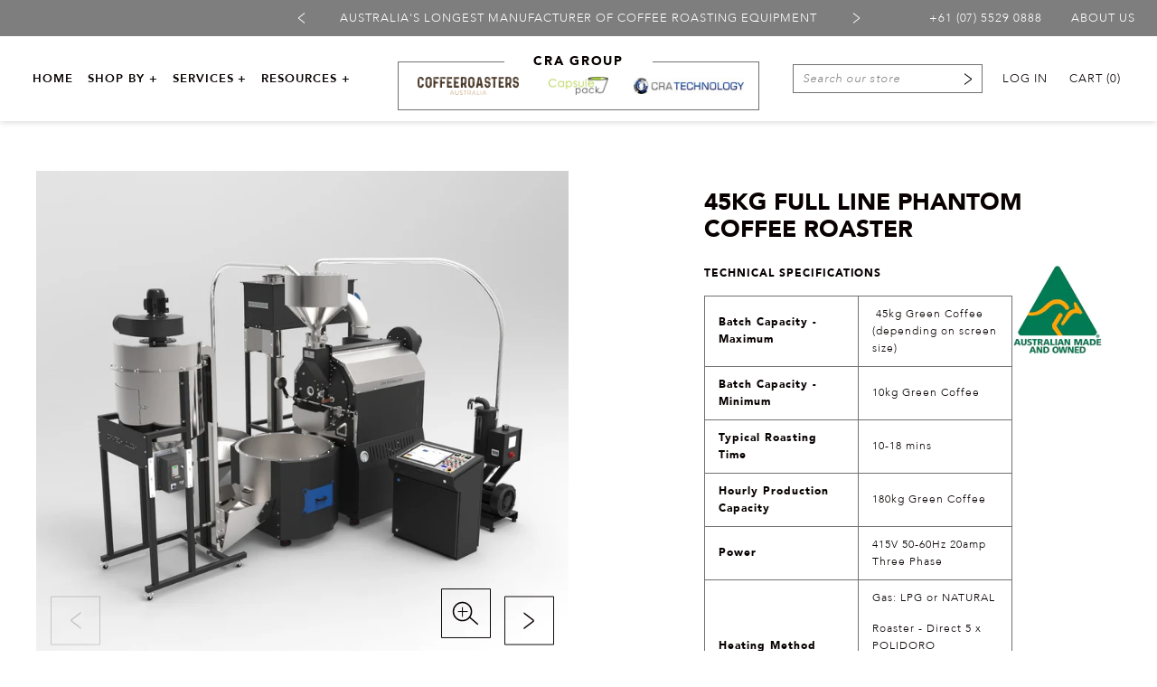

--- FILE ---
content_type: text/html; charset=utf-8
request_url: https://coffeeroasters.com.au/collections/roasting-equipment/products/45kg-full-line-phantom-coffee-roaster
body_size: 27723
content:
<!doctype html>
<html class="no-js" lang="en" dir="ltr">
<head>
  <meta charset="utf-8">
  <meta http-equiv="X-UA-Compatible" content="IE=edge,chrome=1">
  <meta name="viewport" content="height=device-height,width=device-width,initial-scale=1,minimum-scale=1,maximum-scale=1,user-scalable=no">
  <meta name="theme-color" content="#707070">
  <link rel="canonical" href="https://coffeeroasters.com.au/products/45kg-full-line-phantom-coffee-roaster">
  <link rel="canonical" href="https://coffeeroasters.com.au/products/45kg-full-line-phantom-coffee-roaster">
  <link rel="preconnect" href="https://cdn.shopify.com">
  <link rel="preconnect" href="https://fonts.shopifycdn.com">
  <link rel="preconnect" href="https://d3hw6dc1ow8pp2.cloudfront.net">
  <link rel="dns-prefetch" href="https://productreviews.shopifycdn.com">
  <link rel="dns-prefetch" href="https://ajax.googleapis.com">
  <link rel="dns-prefetch" href="https://maps.googleapis.com">
  <link rel="dns-prefetch" href="https://maps.gstatic.com"><link rel="shortcut icon" href="//coffeeroasters.com.au/cdn/shop/files/CRA_New_1de2acad-d046-40f3-a8f4-f279c2d304ad_32x32.png?v=1629695717" type="image/png" /><title>45KG FULL LINE PHANTOM COFFEE ROASTER
&ndash; Coffee Roasters Australia
</title>
<meta name="description" content="In-house custom built coffee roasters. The Phantom Series is a fully Australian made coffee roasting technology on the Gold Coast, Australia. The Phantom Series is proof of Australia&#39;s capability of creating high-quality coffee roasters to compete with top international manufacturers."><meta property="og:site_name" content="Coffee Roasters Australia">
  <meta property="og:url" content="https://coffeeroasters.com.au/products/45kg-full-line-phantom-coffee-roaster">
  <meta property="og:title" content="45KG FULL LINE PHANTOM COFFEE ROASTER">
  <meta property="og:type" content="product">
  <meta property="og:description" content="In-house custom built coffee roasters. The Phantom Series is a fully Australian made coffee roasting technology on the Gold Coast, Australia. The Phantom Series is proof of Australia&#39;s capability of creating high-quality coffee roasters to compete with top international manufacturers."><meta property="og:image" content="http://coffeeroasters.com.au/cdn/shop/products/PH45_LINE_RENDER.102crop_1200x1200.jpg?v=1623795948"><meta property="og:image" content="http://coffeeroasters.com.au/cdn/shop/products/PH45_LINE_RENDER.103crop_1200x1200.jpg?v=1623795948"><meta property="og:image" content="http://coffeeroasters.com.au/cdn/shop/products/PH45_LINE_RENDER.104crop_1200x1200.jpg?v=1623795948">
  <meta property="og:image:secure_url" content="https://coffeeroasters.com.au/cdn/shop/products/PH45_LINE_RENDER.102crop_1200x1200.jpg?v=1623795948"><meta property="og:image:secure_url" content="https://coffeeroasters.com.au/cdn/shop/products/PH45_LINE_RENDER.103crop_1200x1200.jpg?v=1623795948"><meta property="og:image:secure_url" content="https://coffeeroasters.com.au/cdn/shop/products/PH45_LINE_RENDER.104crop_1200x1200.jpg?v=1623795948">
  <meta name="twitter:site" content="@">
  <meta name="twitter:card" content="summary_large_image">
  <meta name="twitter:title" content="45KG FULL LINE PHANTOM COFFEE ROASTER">
  <meta name="twitter:description" content="In-house custom built coffee roasters. The Phantom Series is a fully Australian made coffee roasting technology on the Gold Coast, Australia. The Phantom Series is proof of Australia&#39;s capability of creating high-quality coffee roasters to compete with top international manufacturers.">
<style data-shopify>@font-face {
    font-family: 'Avenir';
    src:  url(//coffeeroasters.com.au/cdn/shop/t/25/assets/Avenir-Light.eot?v=175021996060055515521630408754);
    src:  url(//coffeeroasters.com.au/cdn/shop/t/25/assets/Avenir-Light.eot?v=175021996060055515521630408754?#iefix) format('embedded-opentype'),
          url(//coffeeroasters.com.au/cdn/shop/t/25/assets/Avenir-Light.woff2?v=86447953278749367401630408756) format('woff2'),
          url(//coffeeroasters.com.au/cdn/shop/t/25/assets/Avenir-Light.woff?v=89835672929211935231630408755) format('woff'),
          url(//coffeeroasters.com.au/cdn/shop/t/25/assets/Avenir-Light.ttf?v=17948070252845073511630408755) format('truetype'),
          url(//coffeeroasters.com.au/cdn/shop/t/25/assets/Avenir-Light.svg?v=61013261431859585791630408754#svgAvenir-Light) format('svg');
    font-weight: 300;
    font-style: normal;
    font-display: swap;
  }

  @font-face {
    font-family: 'Avenir';
    src:  url(//coffeeroasters.com.au/cdn/shop/t/25/assets/Avenir-LightOblique.eot?v=69643876501271469381630408756);
    src:  url(//coffeeroasters.com.au/cdn/shop/t/25/assets/Avenir-LightOblique.eot?v=69643876501271469381630408756?#iefix) format('embedded-opentype'),
          url(//coffeeroasters.com.au/cdn/shop/t/25/assets/Avenir-LightOblique.woff2?v=76428954590569921381630408759) format('woff2'),
          url(//coffeeroasters.com.au/cdn/shop/t/25/assets/Avenir-LightOblique.woff?v=33574500348174334351630408758) format('woff'),
          url(//coffeeroasters.com.au/cdn/shop/t/25/assets/Avenir-LightOblique.ttf?v=150658871858574221501630408758) format('truetype'),
          url(//coffeeroasters.com.au/cdn/shop/t/25/assets/Avenir-LightOblique.svg?v=127032598353356765021630408757#svgAvenir-LightOblique) format('svg');
    font-weight: 300;
    font-style: italic;
    font-display: swap;
  }

  @font-face {
    font-family: 'Avenir';
    src:  url(//coffeeroasters.com.au/cdn/shop/t/25/assets/Avenir-Book.eot?v=135729115724805771881630408744);
    src:  url(//coffeeroasters.com.au/cdn/shop/t/25/assets/Avenir-Book.eot?v=135729115724805771881630408744?#iefix) format('embedded-opentype'),
          url(//coffeeroasters.com.au/cdn/shop/t/25/assets/Avenir-Book.woff2?v=18809770290974980151630408746) format('woff2'),
          url(//coffeeroasters.com.au/cdn/shop/t/25/assets/Avenir-Book.woff?v=27392328213208797571630408745) format('woff'),
          url(//coffeeroasters.com.au/cdn/shop/t/25/assets/Avenir-Book.ttf?v=39725324156253960891630408745) format('truetype'),
          url(//coffeeroasters.com.au/cdn/shop/t/25/assets/Avenir-Book.svg?v=1807981627716599161630408744#svgAvenir-Book) format('svg');
    font-weight: 350;
    font-style: normal;
    font-display: swap;
  }

  @font-face {
    font-family: 'Avenir';
    src:  url(//coffeeroasters.com.au/cdn/shop/t/25/assets/Avenir-BookOblique.eot?v=171692154828157898021630408746);
    src:  url(//coffeeroasters.com.au/cdn/shop/t/25/assets/Avenir-BookOblique.eot?v=171692154828157898021630408746?#iefix) format('embedded-opentype'),
          url(//coffeeroasters.com.au/cdn/shop/t/25/assets/Avenir-BookOblique.woff2?v=10085215164917135221630408748) format('woff2'),
          url(//coffeeroasters.com.au/cdn/shop/t/25/assets/Avenir-BookOblique.woff?v=25819267894338109591630408748) format('woff'),
          url(//coffeeroasters.com.au/cdn/shop/t/25/assets/Avenir-BookOblique.ttf?v=158624751280055192131630408747) format('truetype'),
          url(//coffeeroasters.com.au/cdn/shop/t/25/assets/Avenir-BookOblique.svg?v=7811672849213205521630408747#svgAvenir-BookOblique) format('svg');
    font-weight: 350;
    font-style: italic;
    font-display: swap;
  }

  @font-face {
    font-family: 'Avenir';
    src:  url(//coffeeroasters.com.au/cdn/shop/t/25/assets/Avenir-Medium.eot?v=177393768998335162641630408759);
    src:  url(//coffeeroasters.com.au/cdn/shop/t/25/assets/Avenir-Medium.eot?v=177393768998335162641630408759?#iefix) format('embedded-opentype'),
          url(//coffeeroasters.com.au/cdn/shop/t/25/assets/Avenir-Medium.woff2?v=99620382803026002531630408761) format('woff2'),
          url(//coffeeroasters.com.au/cdn/shop/t/25/assets/Avenir-Medium.woff?v=103386352119903668381630408761) format('woff'),
          url(//coffeeroasters.com.au/cdn/shop/t/25/assets/Avenir-Medium.ttf?v=169397874724138564121630408760) format('truetype'),
          url(//coffeeroasters.com.au/cdn/shop/t/25/assets/Avenir-Medium.svg?v=17380088087781510781630408760#svgAvenir-Medium) format('svg');
    font-weight: 500;
    font-style: normal;
    font-display: swap;
  }

  @font-face {
    font-family: 'Avenir';
    src:  url(//coffeeroasters.com.au/cdn/shop/t/25/assets/Avenir-MediumOblique.eot?v=112554883958334767801630408762);
    src:  url(//coffeeroasters.com.au/cdn/shop/t/25/assets/Avenir-MediumOblique.eot?v=112554883958334767801630408762?#iefix) format('embedded-opentype'),
          url(//coffeeroasters.com.au/cdn/shop/t/25/assets/Avenir-MediumOblique.woff2?v=77290383202803896591630408764) format('woff2'),
          url(//coffeeroasters.com.au/cdn/shop/t/25/assets/Avenir-MediumOblique.woff?v=93970945394406575031630408763) format('woff'),
          url(//coffeeroasters.com.au/cdn/shop/t/25/assets/Avenir-MediumOblique.ttf?v=48771628673984106431630408763) format('truetype'),
          url(//coffeeroasters.com.au/cdn/shop/t/25/assets/Avenir-MediumOblique.svg?v=163692784324712051191630408762#svgAvenir-MediumOblique) format('svg');
    font-weight: 500;
    font-style: italic;
    font-display: swap;
  }

  @font-face {
    font-family: 'Avenir';
    src:  url(//coffeeroasters.com.au/cdn/shop/t/25/assets/Avenir-Black.eot?v=63820420232239599511630408738);
    src:  url(//coffeeroasters.com.au/cdn/shop/t/25/assets/Avenir-Black.eot?v=63820420232239599511630408738?#iefix) format('embedded-opentype'),
          url(//coffeeroasters.com.au/cdn/shop/t/25/assets/Avenir-Black.woff2?v=4585061854658678151630408740) format('woff2'),
          url(//coffeeroasters.com.au/cdn/shop/t/25/assets/Avenir-Black.woff?v=78001209445449998921630408740) format('woff'),
          url(//coffeeroasters.com.au/cdn/shop/t/25/assets/Avenir-Black.ttf?v=92839700738035178131630408739) format('truetype'),
          url(//coffeeroasters.com.au/cdn/shop/t/25/assets/Avenir-Black.svg?v=113762635567648550471630408739#svgAvenir-Black) format('svg');
    font-weight: 800;
    font-style: normal;
    font-display: swap;
  }

  @font-face {
    font-family: 'Avenir';
    src:  url(//coffeeroasters.com.au/cdn/shop/t/25/assets/Avenir-BlackOblique.eot?v=119514662534244550881630408741);
    src:  url(//coffeeroasters.com.au/cdn/shop/t/25/assets/Avenir-BlackOblique.eot?v=119514662534244550881630408741?#iefix) format('embedded-opentype'),
          url(//coffeeroasters.com.au/cdn/shop/t/25/assets/Avenir-BlackOblique.woff2?v=72293737546865873741630408743) format('woff2'),
          url(//coffeeroasters.com.au/cdn/shop/t/25/assets/Avenir-BlackOblique.woff?v=29916158502640177871630408743) format('woff'),
          url(//coffeeroasters.com.au/cdn/shop/t/25/assets/Avenir-BlackOblique.ttf?v=176230028174096277611630408742) format('truetype'),
          url(//coffeeroasters.com.au/cdn/shop/t/25/assets/Avenir-BlackOblique.svg?v=65448209150749388821630408741#svgAvenir-BlackOblique) format('svg');
    font-weight: 800;
    font-style: italic;
    font-display: swap;
  }

  @font-face {
    font-family: 'Avenir';
    src:  url(//coffeeroasters.com.au/cdn/shop/t/25/assets/Avenir-Heavy.eot?v=130305859819083056051630408749);
    src:  url(//coffeeroasters.com.au/cdn/shop/t/25/assets/Avenir-Heavy.eot?v=130305859819083056051630408749?#iefix) format('embedded-opentype'),
          url(//coffeeroasters.com.au/cdn/shop/t/25/assets/Avenir-Heavy.woff2?v=117447997533216928461630408751) format('woff2'),
          url(//coffeeroasters.com.au/cdn/shop/t/25/assets/Avenir-Heavy.woff?v=27445443252064695201630408750) format('woff'),
          url(//coffeeroasters.com.au/cdn/shop/t/25/assets/Avenir-Heavy.ttf?v=172842025214880837211630408750) format('truetype'),
          url(//coffeeroasters.com.au/cdn/shop/t/25/assets/Avenir-Heavy.svg?v=31304559305438836911630408749#svgAvenir-Heavy) format('svg');
    font-weight: 900;
    font-style: normal;
    font-display: swap;
  }

  @font-face {
    font-family: 'Avenir';
    src:  url(//coffeeroasters.com.au/cdn/shop/t/25/assets/Avenir-HeavyOblique.eot?v=82536935470957994221630408751);
    src:  url(//coffeeroasters.com.au/cdn/shop/t/25/assets/Avenir-HeavyOblique.eot?v=82536935470957994221630408751?#iefix) format('embedded-opentype'),
          url(//coffeeroasters.com.au/cdn/shop/t/25/assets/Avenir-HeavyOblique.woff2?v=168312300493817858541630408753) format('woff2'),
          url(//coffeeroasters.com.au/cdn/shop/t/25/assets/Avenir-HeavyOblique.woff?v=175794936960490125631630408753) format('woff'),
          url(//coffeeroasters.com.au/cdn/shop/t/25/assets/Avenir-HeavyOblique.ttf?v=108144691749070880811630408752) format('truetype'),
          url(//coffeeroasters.com.au/cdn/shop/t/25/assets/Avenir-HeavyOblique.svg?v=6627975982095995151630408752#svgAvenir-HeavyOblique) format('svg');
    font-weight: 900;
    font-style: italic;
    font-display: swap;
  }</style><link href="//coffeeroasters.com.au/cdn/shop/t/25/assets/theme.css?v=115111108291156199581701830347" rel="stylesheet" type="text/css" media="all" />
<style data-shopify>:root {
    --typeHeaderPrimary: 'Avenir';
    --typeHeaderFallback: sans-serif;
    --typeHeaderSize: 30px;
    --typeHeaderWeight: 800;
    --typeHeaderLineHeight: 1.2;
    --typeHeaderSpacing: 0.0em;

    --typeBasePrimary: 'Avenir';
    --typeBaseFallback:sans-serif;
    --typeBaseSize: 13px;
    --typeBaseWeight: 300;
    --typeBaseSpacing: 0.075em;
    --typeBaseLineHeight: 1.6;

    --typeCollectionTitle: 18px;

    --iconWeight: 2px;
    --iconLinecaps: miter;

    
      --buttonRadius: 0px;
    

    --colorGridOverlayOpacity: 0.1;
  }</style><script>
    document.documentElement.className = document.documentElement.className.replace('no-js', 'js');

    window.theme = window.theme || {};
    theme.routes = {
      cart: "/cart",
      cartAdd: "/cart/add.js",
      cartChange: "/cart/change"
    };
    theme.strings = {
      soldOut: "Sold Out",
      unavailable: "Unavailable",
      stockLabel: "Only [count] items in stock!",
      willNotShipUntil: "Will not ship until [date]",
      willBeInStockAfter: "Will be in stock after [date]",
      waitingForStock: "Inventory on the way",
      savePrice: "Save [saved_amount]",
      cartEmpty: "Your cart is currently empty.",
      cartTermsConfirmation: "You must agree with the terms and conditions of sales to check out"
    };
    theme.settings = {
      freeShippingAmount: 0,
      dynamicVariantsEnable: true,
      dynamicVariantType: "dropdown",
      cartType: "drawer",
      moneyFormat: "${{amount}}",
      saveType: "dollar",
      recentlyViewedEnabled: false,
      predictiveSearch: false,
      predictiveSearchType: "product,article,page,collection",
      inventoryThreshold: 10,
      quickView: false,
      themeName: 'Impulse',
      themeVersion: "3.5.0"
    };
  </script>

  <script>window.performance && window.performance.mark && window.performance.mark('shopify.content_for_header.start');</script><meta id="shopify-digital-wallet" name="shopify-digital-wallet" content="/19773111/digital_wallets/dialog">
<meta name="shopify-checkout-api-token" content="9f75d36dd7b4fae237290b3c08f7cfe8">
<meta id="in-context-paypal-metadata" data-shop-id="19773111" data-venmo-supported="false" data-environment="production" data-locale="en_US" data-paypal-v4="true" data-currency="AUD">
<link rel="alternate" type="application/json+oembed" href="https://coffeeroasters.com.au/products/45kg-full-line-phantom-coffee-roaster.oembed">
<script async="async" src="/checkouts/internal/preloads.js?locale=en-AU"></script>
<link rel="preconnect" href="https://shop.app" crossorigin="anonymous">
<script async="async" src="https://shop.app/checkouts/internal/preloads.js?locale=en-AU&shop_id=19773111" crossorigin="anonymous"></script>
<script id="shopify-features" type="application/json">{"accessToken":"9f75d36dd7b4fae237290b3c08f7cfe8","betas":["rich-media-storefront-analytics"],"domain":"coffeeroasters.com.au","predictiveSearch":true,"shopId":19773111,"locale":"en"}</script>
<script>var Shopify = Shopify || {};
Shopify.shop = "cra-technology.myshopify.com";
Shopify.locale = "en";
Shopify.currency = {"active":"AUD","rate":"1.0"};
Shopify.country = "AU";
Shopify.theme = {"name":"Copy of SL CRA - v1.1","id":120432164899,"schema_name":"Impulse","schema_version":"3.5.0","theme_store_id":null,"role":"main"};
Shopify.theme.handle = "null";
Shopify.theme.style = {"id":null,"handle":null};
Shopify.cdnHost = "coffeeroasters.com.au/cdn";
Shopify.routes = Shopify.routes || {};
Shopify.routes.root = "/";</script>
<script type="module">!function(o){(o.Shopify=o.Shopify||{}).modules=!0}(window);</script>
<script>!function(o){function n(){var o=[];function n(){o.push(Array.prototype.slice.apply(arguments))}return n.q=o,n}var t=o.Shopify=o.Shopify||{};t.loadFeatures=n(),t.autoloadFeatures=n()}(window);</script>
<script>
  window.ShopifyPay = window.ShopifyPay || {};
  window.ShopifyPay.apiHost = "shop.app\/pay";
  window.ShopifyPay.redirectState = null;
</script>
<script id="shop-js-analytics" type="application/json">{"pageType":"product"}</script>
<script defer="defer" async type="module" src="//coffeeroasters.com.au/cdn/shopifycloud/shop-js/modules/v2/client.init-shop-cart-sync_C5BV16lS.en.esm.js"></script>
<script defer="defer" async type="module" src="//coffeeroasters.com.au/cdn/shopifycloud/shop-js/modules/v2/chunk.common_CygWptCX.esm.js"></script>
<script type="module">
  await import("//coffeeroasters.com.au/cdn/shopifycloud/shop-js/modules/v2/client.init-shop-cart-sync_C5BV16lS.en.esm.js");
await import("//coffeeroasters.com.au/cdn/shopifycloud/shop-js/modules/v2/chunk.common_CygWptCX.esm.js");

  window.Shopify.SignInWithShop?.initShopCartSync?.({"fedCMEnabled":true,"windoidEnabled":true});

</script>
<script>
  window.Shopify = window.Shopify || {};
  if (!window.Shopify.featureAssets) window.Shopify.featureAssets = {};
  window.Shopify.featureAssets['shop-js'] = {"shop-cart-sync":["modules/v2/client.shop-cart-sync_ZFArdW7E.en.esm.js","modules/v2/chunk.common_CygWptCX.esm.js"],"init-fed-cm":["modules/v2/client.init-fed-cm_CmiC4vf6.en.esm.js","modules/v2/chunk.common_CygWptCX.esm.js"],"shop-button":["modules/v2/client.shop-button_tlx5R9nI.en.esm.js","modules/v2/chunk.common_CygWptCX.esm.js"],"shop-cash-offers":["modules/v2/client.shop-cash-offers_DOA2yAJr.en.esm.js","modules/v2/chunk.common_CygWptCX.esm.js","modules/v2/chunk.modal_D71HUcav.esm.js"],"init-windoid":["modules/v2/client.init-windoid_sURxWdc1.en.esm.js","modules/v2/chunk.common_CygWptCX.esm.js"],"shop-toast-manager":["modules/v2/client.shop-toast-manager_ClPi3nE9.en.esm.js","modules/v2/chunk.common_CygWptCX.esm.js"],"init-shop-email-lookup-coordinator":["modules/v2/client.init-shop-email-lookup-coordinator_B8hsDcYM.en.esm.js","modules/v2/chunk.common_CygWptCX.esm.js"],"init-shop-cart-sync":["modules/v2/client.init-shop-cart-sync_C5BV16lS.en.esm.js","modules/v2/chunk.common_CygWptCX.esm.js"],"avatar":["modules/v2/client.avatar_BTnouDA3.en.esm.js"],"pay-button":["modules/v2/client.pay-button_FdsNuTd3.en.esm.js","modules/v2/chunk.common_CygWptCX.esm.js"],"init-customer-accounts":["modules/v2/client.init-customer-accounts_DxDtT_ad.en.esm.js","modules/v2/client.shop-login-button_C5VAVYt1.en.esm.js","modules/v2/chunk.common_CygWptCX.esm.js","modules/v2/chunk.modal_D71HUcav.esm.js"],"init-shop-for-new-customer-accounts":["modules/v2/client.init-shop-for-new-customer-accounts_ChsxoAhi.en.esm.js","modules/v2/client.shop-login-button_C5VAVYt1.en.esm.js","modules/v2/chunk.common_CygWptCX.esm.js","modules/v2/chunk.modal_D71HUcav.esm.js"],"shop-login-button":["modules/v2/client.shop-login-button_C5VAVYt1.en.esm.js","modules/v2/chunk.common_CygWptCX.esm.js","modules/v2/chunk.modal_D71HUcav.esm.js"],"init-customer-accounts-sign-up":["modules/v2/client.init-customer-accounts-sign-up_CPSyQ0Tj.en.esm.js","modules/v2/client.shop-login-button_C5VAVYt1.en.esm.js","modules/v2/chunk.common_CygWptCX.esm.js","modules/v2/chunk.modal_D71HUcav.esm.js"],"shop-follow-button":["modules/v2/client.shop-follow-button_Cva4Ekp9.en.esm.js","modules/v2/chunk.common_CygWptCX.esm.js","modules/v2/chunk.modal_D71HUcav.esm.js"],"checkout-modal":["modules/v2/client.checkout-modal_BPM8l0SH.en.esm.js","modules/v2/chunk.common_CygWptCX.esm.js","modules/v2/chunk.modal_D71HUcav.esm.js"],"lead-capture":["modules/v2/client.lead-capture_Bi8yE_yS.en.esm.js","modules/v2/chunk.common_CygWptCX.esm.js","modules/v2/chunk.modal_D71HUcav.esm.js"],"shop-login":["modules/v2/client.shop-login_D6lNrXab.en.esm.js","modules/v2/chunk.common_CygWptCX.esm.js","modules/v2/chunk.modal_D71HUcav.esm.js"],"payment-terms":["modules/v2/client.payment-terms_CZxnsJam.en.esm.js","modules/v2/chunk.common_CygWptCX.esm.js","modules/v2/chunk.modal_D71HUcav.esm.js"]};
</script>
<script>(function() {
  var isLoaded = false;
  function asyncLoad() {
    if (isLoaded) return;
    isLoaded = true;
    var urls = ["https:\/\/d3hw6dc1ow8pp2.cloudfront.net\/reviewsWidget.min.js?shop=cra-technology.myshopify.com"];
    for (var i = 0; i < urls.length; i++) {
      var s = document.createElement('script');
      s.type = 'text/javascript';
      s.async = true;
      s.src = urls[i];
      var x = document.getElementsByTagName('script')[0];
      x.parentNode.insertBefore(s, x);
    }
  };
  if(window.attachEvent) {
    window.attachEvent('onload', asyncLoad);
  } else {
    window.addEventListener('load', asyncLoad, false);
  }
})();</script>
<script id="__st">var __st={"a":19773111,"offset":36000,"reqid":"20bc0016-8fc0-43d8-85a8-f3c691af3423-1768633105","pageurl":"coffeeroasters.com.au\/collections\/roasting-equipment\/products\/45kg-full-line-phantom-coffee-roaster","u":"0a33bef4b7f9","p":"product","rtyp":"product","rid":6575404154915};</script>
<script>window.ShopifyPaypalV4VisibilityTracking = true;</script>
<script id="captcha-bootstrap">!function(){'use strict';const t='contact',e='account',n='new_comment',o=[[t,t],['blogs',n],['comments',n],[t,'customer']],c=[[e,'customer_login'],[e,'guest_login'],[e,'recover_customer_password'],[e,'create_customer']],r=t=>t.map((([t,e])=>`form[action*='/${t}']:not([data-nocaptcha='true']) input[name='form_type'][value='${e}']`)).join(','),a=t=>()=>t?[...document.querySelectorAll(t)].map((t=>t.form)):[];function s(){const t=[...o],e=r(t);return a(e)}const i='password',u='form_key',d=['recaptcha-v3-token','g-recaptcha-response','h-captcha-response',i],f=()=>{try{return window.sessionStorage}catch{return}},m='__shopify_v',_=t=>t.elements[u];function p(t,e,n=!1){try{const o=window.sessionStorage,c=JSON.parse(o.getItem(e)),{data:r}=function(t){const{data:e,action:n}=t;return t[m]||n?{data:e,action:n}:{data:t,action:n}}(c);for(const[e,n]of Object.entries(r))t.elements[e]&&(t.elements[e].value=n);n&&o.removeItem(e)}catch(o){console.error('form repopulation failed',{error:o})}}const l='form_type',E='cptcha';function T(t){t.dataset[E]=!0}const w=window,h=w.document,L='Shopify',v='ce_forms',y='captcha';let A=!1;((t,e)=>{const n=(g='f06e6c50-85a8-45c8-87d0-21a2b65856fe',I='https://cdn.shopify.com/shopifycloud/storefront-forms-hcaptcha/ce_storefront_forms_captcha_hcaptcha.v1.5.2.iife.js',D={infoText:'Protected by hCaptcha',privacyText:'Privacy',termsText:'Terms'},(t,e,n)=>{const o=w[L][v],c=o.bindForm;if(c)return c(t,g,e,D).then(n);var r;o.q.push([[t,g,e,D],n]),r=I,A||(h.body.append(Object.assign(h.createElement('script'),{id:'captcha-provider',async:!0,src:r})),A=!0)});var g,I,D;w[L]=w[L]||{},w[L][v]=w[L][v]||{},w[L][v].q=[],w[L][y]=w[L][y]||{},w[L][y].protect=function(t,e){n(t,void 0,e),T(t)},Object.freeze(w[L][y]),function(t,e,n,w,h,L){const[v,y,A,g]=function(t,e,n){const i=e?o:[],u=t?c:[],d=[...i,...u],f=r(d),m=r(i),_=r(d.filter((([t,e])=>n.includes(e))));return[a(f),a(m),a(_),s()]}(w,h,L),I=t=>{const e=t.target;return e instanceof HTMLFormElement?e:e&&e.form},D=t=>v().includes(t);t.addEventListener('submit',(t=>{const e=I(t);if(!e)return;const n=D(e)&&!e.dataset.hcaptchaBound&&!e.dataset.recaptchaBound,o=_(e),c=g().includes(e)&&(!o||!o.value);(n||c)&&t.preventDefault(),c&&!n&&(function(t){try{if(!f())return;!function(t){const e=f();if(!e)return;const n=_(t);if(!n)return;const o=n.value;o&&e.removeItem(o)}(t);const e=Array.from(Array(32),(()=>Math.random().toString(36)[2])).join('');!function(t,e){_(t)||t.append(Object.assign(document.createElement('input'),{type:'hidden',name:u})),t.elements[u].value=e}(t,e),function(t,e){const n=f();if(!n)return;const o=[...t.querySelectorAll(`input[type='${i}']`)].map((({name:t})=>t)),c=[...d,...o],r={};for(const[a,s]of new FormData(t).entries())c.includes(a)||(r[a]=s);n.setItem(e,JSON.stringify({[m]:1,action:t.action,data:r}))}(t,e)}catch(e){console.error('failed to persist form',e)}}(e),e.submit())}));const S=(t,e)=>{t&&!t.dataset[E]&&(n(t,e.some((e=>e===t))),T(t))};for(const o of['focusin','change'])t.addEventListener(o,(t=>{const e=I(t);D(e)&&S(e,y())}));const B=e.get('form_key'),M=e.get(l),P=B&&M;t.addEventListener('DOMContentLoaded',(()=>{const t=y();if(P)for(const e of t)e.elements[l].value===M&&p(e,B);[...new Set([...A(),...v().filter((t=>'true'===t.dataset.shopifyCaptcha))])].forEach((e=>S(e,t)))}))}(h,new URLSearchParams(w.location.search),n,t,e,['guest_login'])})(!0,!0)}();</script>
<script integrity="sha256-4kQ18oKyAcykRKYeNunJcIwy7WH5gtpwJnB7kiuLZ1E=" data-source-attribution="shopify.loadfeatures" defer="defer" src="//coffeeroasters.com.au/cdn/shopifycloud/storefront/assets/storefront/load_feature-a0a9edcb.js" crossorigin="anonymous"></script>
<script crossorigin="anonymous" defer="defer" src="//coffeeroasters.com.au/cdn/shopifycloud/storefront/assets/shopify_pay/storefront-65b4c6d7.js?v=20250812"></script>
<script data-source-attribution="shopify.dynamic_checkout.dynamic.init">var Shopify=Shopify||{};Shopify.PaymentButton=Shopify.PaymentButton||{isStorefrontPortableWallets:!0,init:function(){window.Shopify.PaymentButton.init=function(){};var t=document.createElement("script");t.src="https://coffeeroasters.com.au/cdn/shopifycloud/portable-wallets/latest/portable-wallets.en.js",t.type="module",document.head.appendChild(t)}};
</script>
<script data-source-attribution="shopify.dynamic_checkout.buyer_consent">
  function portableWalletsHideBuyerConsent(e){var t=document.getElementById("shopify-buyer-consent"),n=document.getElementById("shopify-subscription-policy-button");t&&n&&(t.classList.add("hidden"),t.setAttribute("aria-hidden","true"),n.removeEventListener("click",e))}function portableWalletsShowBuyerConsent(e){var t=document.getElementById("shopify-buyer-consent"),n=document.getElementById("shopify-subscription-policy-button");t&&n&&(t.classList.remove("hidden"),t.removeAttribute("aria-hidden"),n.addEventListener("click",e))}window.Shopify?.PaymentButton&&(window.Shopify.PaymentButton.hideBuyerConsent=portableWalletsHideBuyerConsent,window.Shopify.PaymentButton.showBuyerConsent=portableWalletsShowBuyerConsent);
</script>
<script data-source-attribution="shopify.dynamic_checkout.cart.bootstrap">document.addEventListener("DOMContentLoaded",(function(){function t(){return document.querySelector("shopify-accelerated-checkout-cart, shopify-accelerated-checkout")}if(t())Shopify.PaymentButton.init();else{new MutationObserver((function(e,n){t()&&(Shopify.PaymentButton.init(),n.disconnect())})).observe(document.body,{childList:!0,subtree:!0})}}));
</script>
<link id="shopify-accelerated-checkout-styles" rel="stylesheet" media="screen" href="https://coffeeroasters.com.au/cdn/shopifycloud/portable-wallets/latest/accelerated-checkout-backwards-compat.css" crossorigin="anonymous">
<style id="shopify-accelerated-checkout-cart">
        #shopify-buyer-consent {
  margin-top: 1em;
  display: inline-block;
  width: 100%;
}

#shopify-buyer-consent.hidden {
  display: none;
}

#shopify-subscription-policy-button {
  background: none;
  border: none;
  padding: 0;
  text-decoration: underline;
  font-size: inherit;
  cursor: pointer;
}

#shopify-subscription-policy-button::before {
  box-shadow: none;
}

      </style>

<script>window.performance && window.performance.mark && window.performance.mark('shopify.content_for_header.end');</script>

  <script src="//coffeeroasters.com.au/cdn/shop/t/25/assets/vendor-scripts-v7.js?v=23236587943755997891630408778" defer="defer"></script><script src="//coffeeroasters.com.au/cdn/shop/t/25/assets/theme.js?v=25603624286041015141630408777" defer="defer"></script>
  <script src="//coffeeroasters.com.au/cdn/shop/t/25/assets/custom-js.js?v=161290861710188156411630408771" defer="defer"></script><link href="https://d3hw6dc1ow8pp2.cloudfront.net/styles/main.min.css" rel="stylesheet" type="text/css">
<style type="text/css">
.okeReviews .okeReviews-reviewsWidget-header-controls-writeReview {
        display: inline-block;
    }
    .okeReviews .okeReviews-reviewsWidget.is-okeReviews-empty {
        display: block;
    }
</style>
<script type="application/json" id="oke-reviews-settings">
{"analyticsSettings":{"provider":"none"},"disableInitialReviewsFetchOnProducts":false,"initialReviewDisplayCount":5,"omitMicrodata":true,"reviewSortOrder":"date","subscriberId":"72f6fc5f-40e7-4d82-886c-3048c6be72f4","widgetTemplateId":"default","recorderPlus":true,"recorderQandaPlus":true}
</script>

  <link rel="stylesheet" type="text/css" href="https://dov7r31oq5dkj.cloudfront.net/72f6fc5f-40e7-4d82-886c-3048c6be72f4/widget-style-customisations.css?v=0a00b54d-2228-41fc-95b9-cc37aba8b030">
  










<link href="https://monorail-edge.shopifysvc.com" rel="dns-prefetch">
<script>(function(){if ("sendBeacon" in navigator && "performance" in window) {try {var session_token_from_headers = performance.getEntriesByType('navigation')[0].serverTiming.find(x => x.name == '_s').description;} catch {var session_token_from_headers = undefined;}var session_cookie_matches = document.cookie.match(/_shopify_s=([^;]*)/);var session_token_from_cookie = session_cookie_matches && session_cookie_matches.length === 2 ? session_cookie_matches[1] : "";var session_token = session_token_from_headers || session_token_from_cookie || "";function handle_abandonment_event(e) {var entries = performance.getEntries().filter(function(entry) {return /monorail-edge.shopifysvc.com/.test(entry.name);});if (!window.abandonment_tracked && entries.length === 0) {window.abandonment_tracked = true;var currentMs = Date.now();var navigation_start = performance.timing.navigationStart;var payload = {shop_id: 19773111,url: window.location.href,navigation_start,duration: currentMs - navigation_start,session_token,page_type: "product"};window.navigator.sendBeacon("https://monorail-edge.shopifysvc.com/v1/produce", JSON.stringify({schema_id: "online_store_buyer_site_abandonment/1.1",payload: payload,metadata: {event_created_at_ms: currentMs,event_sent_at_ms: currentMs}}));}}window.addEventListener('pagehide', handle_abandonment_event);}}());</script>
<script id="web-pixels-manager-setup">(function e(e,d,r,n,o){if(void 0===o&&(o={}),!Boolean(null===(a=null===(i=window.Shopify)||void 0===i?void 0:i.analytics)||void 0===a?void 0:a.replayQueue)){var i,a;window.Shopify=window.Shopify||{};var t=window.Shopify;t.analytics=t.analytics||{};var s=t.analytics;s.replayQueue=[],s.publish=function(e,d,r){return s.replayQueue.push([e,d,r]),!0};try{self.performance.mark("wpm:start")}catch(e){}var l=function(){var e={modern:/Edge?\/(1{2}[4-9]|1[2-9]\d|[2-9]\d{2}|\d{4,})\.\d+(\.\d+|)|Firefox\/(1{2}[4-9]|1[2-9]\d|[2-9]\d{2}|\d{4,})\.\d+(\.\d+|)|Chrom(ium|e)\/(9{2}|\d{3,})\.\d+(\.\d+|)|(Maci|X1{2}).+ Version\/(15\.\d+|(1[6-9]|[2-9]\d|\d{3,})\.\d+)([,.]\d+|)( \(\w+\)|)( Mobile\/\w+|) Safari\/|Chrome.+OPR\/(9{2}|\d{3,})\.\d+\.\d+|(CPU[ +]OS|iPhone[ +]OS|CPU[ +]iPhone|CPU IPhone OS|CPU iPad OS)[ +]+(15[._]\d+|(1[6-9]|[2-9]\d|\d{3,})[._]\d+)([._]\d+|)|Android:?[ /-](13[3-9]|1[4-9]\d|[2-9]\d{2}|\d{4,})(\.\d+|)(\.\d+|)|Android.+Firefox\/(13[5-9]|1[4-9]\d|[2-9]\d{2}|\d{4,})\.\d+(\.\d+|)|Android.+Chrom(ium|e)\/(13[3-9]|1[4-9]\d|[2-9]\d{2}|\d{4,})\.\d+(\.\d+|)|SamsungBrowser\/([2-9]\d|\d{3,})\.\d+/,legacy:/Edge?\/(1[6-9]|[2-9]\d|\d{3,})\.\d+(\.\d+|)|Firefox\/(5[4-9]|[6-9]\d|\d{3,})\.\d+(\.\d+|)|Chrom(ium|e)\/(5[1-9]|[6-9]\d|\d{3,})\.\d+(\.\d+|)([\d.]+$|.*Safari\/(?![\d.]+ Edge\/[\d.]+$))|(Maci|X1{2}).+ Version\/(10\.\d+|(1[1-9]|[2-9]\d|\d{3,})\.\d+)([,.]\d+|)( \(\w+\)|)( Mobile\/\w+|) Safari\/|Chrome.+OPR\/(3[89]|[4-9]\d|\d{3,})\.\d+\.\d+|(CPU[ +]OS|iPhone[ +]OS|CPU[ +]iPhone|CPU IPhone OS|CPU iPad OS)[ +]+(10[._]\d+|(1[1-9]|[2-9]\d|\d{3,})[._]\d+)([._]\d+|)|Android:?[ /-](13[3-9]|1[4-9]\d|[2-9]\d{2}|\d{4,})(\.\d+|)(\.\d+|)|Mobile Safari.+OPR\/([89]\d|\d{3,})\.\d+\.\d+|Android.+Firefox\/(13[5-9]|1[4-9]\d|[2-9]\d{2}|\d{4,})\.\d+(\.\d+|)|Android.+Chrom(ium|e)\/(13[3-9]|1[4-9]\d|[2-9]\d{2}|\d{4,})\.\d+(\.\d+|)|Android.+(UC? ?Browser|UCWEB|U3)[ /]?(15\.([5-9]|\d{2,})|(1[6-9]|[2-9]\d|\d{3,})\.\d+)\.\d+|SamsungBrowser\/(5\.\d+|([6-9]|\d{2,})\.\d+)|Android.+MQ{2}Browser\/(14(\.(9|\d{2,})|)|(1[5-9]|[2-9]\d|\d{3,})(\.\d+|))(\.\d+|)|K[Aa][Ii]OS\/(3\.\d+|([4-9]|\d{2,})\.\d+)(\.\d+|)/},d=e.modern,r=e.legacy,n=navigator.userAgent;return n.match(d)?"modern":n.match(r)?"legacy":"unknown"}(),u="modern"===l?"modern":"legacy",c=(null!=n?n:{modern:"",legacy:""})[u],f=function(e){return[e.baseUrl,"/wpm","/b",e.hashVersion,"modern"===e.buildTarget?"m":"l",".js"].join("")}({baseUrl:d,hashVersion:r,buildTarget:u}),m=function(e){var d=e.version,r=e.bundleTarget,n=e.surface,o=e.pageUrl,i=e.monorailEndpoint;return{emit:function(e){var a=e.status,t=e.errorMsg,s=(new Date).getTime(),l=JSON.stringify({metadata:{event_sent_at_ms:s},events:[{schema_id:"web_pixels_manager_load/3.1",payload:{version:d,bundle_target:r,page_url:o,status:a,surface:n,error_msg:t},metadata:{event_created_at_ms:s}}]});if(!i)return console&&console.warn&&console.warn("[Web Pixels Manager] No Monorail endpoint provided, skipping logging."),!1;try{return self.navigator.sendBeacon.bind(self.navigator)(i,l)}catch(e){}var u=new XMLHttpRequest;try{return u.open("POST",i,!0),u.setRequestHeader("Content-Type","text/plain"),u.send(l),!0}catch(e){return console&&console.warn&&console.warn("[Web Pixels Manager] Got an unhandled error while logging to Monorail."),!1}}}}({version:r,bundleTarget:l,surface:e.surface,pageUrl:self.location.href,monorailEndpoint:e.monorailEndpoint});try{o.browserTarget=l,function(e){var d=e.src,r=e.async,n=void 0===r||r,o=e.onload,i=e.onerror,a=e.sri,t=e.scriptDataAttributes,s=void 0===t?{}:t,l=document.createElement("script"),u=document.querySelector("head"),c=document.querySelector("body");if(l.async=n,l.src=d,a&&(l.integrity=a,l.crossOrigin="anonymous"),s)for(var f in s)if(Object.prototype.hasOwnProperty.call(s,f))try{l.dataset[f]=s[f]}catch(e){}if(o&&l.addEventListener("load",o),i&&l.addEventListener("error",i),u)u.appendChild(l);else{if(!c)throw new Error("Did not find a head or body element to append the script");c.appendChild(l)}}({src:f,async:!0,onload:function(){if(!function(){var e,d;return Boolean(null===(d=null===(e=window.Shopify)||void 0===e?void 0:e.analytics)||void 0===d?void 0:d.initialized)}()){var d=window.webPixelsManager.init(e)||void 0;if(d){var r=window.Shopify.analytics;r.replayQueue.forEach((function(e){var r=e[0],n=e[1],o=e[2];d.publishCustomEvent(r,n,o)})),r.replayQueue=[],r.publish=d.publishCustomEvent,r.visitor=d.visitor,r.initialized=!0}}},onerror:function(){return m.emit({status:"failed",errorMsg:"".concat(f," has failed to load")})},sri:function(e){var d=/^sha384-[A-Za-z0-9+/=]+$/;return"string"==typeof e&&d.test(e)}(c)?c:"",scriptDataAttributes:o}),m.emit({status:"loading"})}catch(e){m.emit({status:"failed",errorMsg:(null==e?void 0:e.message)||"Unknown error"})}}})({shopId: 19773111,storefrontBaseUrl: "https://coffeeroasters.com.au",extensionsBaseUrl: "https://extensions.shopifycdn.com/cdn/shopifycloud/web-pixels-manager",monorailEndpoint: "https://monorail-edge.shopifysvc.com/unstable/produce_batch",surface: "storefront-renderer",enabledBetaFlags: ["2dca8a86"],webPixelsConfigList: [{"id":"45744163","eventPayloadVersion":"v1","runtimeContext":"LAX","scriptVersion":"1","type":"CUSTOM","privacyPurposes":["ANALYTICS"],"name":"Google Analytics tag (migrated)"},{"id":"shopify-app-pixel","configuration":"{}","eventPayloadVersion":"v1","runtimeContext":"STRICT","scriptVersion":"0450","apiClientId":"shopify-pixel","type":"APP","privacyPurposes":["ANALYTICS","MARKETING"]},{"id":"shopify-custom-pixel","eventPayloadVersion":"v1","runtimeContext":"LAX","scriptVersion":"0450","apiClientId":"shopify-pixel","type":"CUSTOM","privacyPurposes":["ANALYTICS","MARKETING"]}],isMerchantRequest: false,initData: {"shop":{"name":"Coffee Roasters Australia","paymentSettings":{"currencyCode":"AUD"},"myshopifyDomain":"cra-technology.myshopify.com","countryCode":"AU","storefrontUrl":"https:\/\/coffeeroasters.com.au"},"customer":null,"cart":null,"checkout":null,"productVariants":[{"price":{"amount":0.0,"currencyCode":"AUD"},"product":{"title":"45KG FULL LINE PHANTOM COFFEE ROASTER","vendor":"CRA Technology","id":"6575404154915","untranslatedTitle":"45KG FULL LINE PHANTOM COFFEE ROASTER","url":"\/products\/45kg-full-line-phantom-coffee-roaster","type":"Phantom Roaster"},"id":"39355544207395","image":{"src":"\/\/coffeeroasters.com.au\/cdn\/shop\/products\/PH45_LINE_RENDER.102crop.jpg?v=1623795948"},"sku":"","title":"Default Title","untranslatedTitle":"Default Title"}],"purchasingCompany":null},},"https://coffeeroasters.com.au/cdn","fcfee988w5aeb613cpc8e4bc33m6693e112",{"modern":"","legacy":""},{"shopId":"19773111","storefrontBaseUrl":"https:\/\/coffeeroasters.com.au","extensionBaseUrl":"https:\/\/extensions.shopifycdn.com\/cdn\/shopifycloud\/web-pixels-manager","surface":"storefront-renderer","enabledBetaFlags":"[\"2dca8a86\"]","isMerchantRequest":"false","hashVersion":"fcfee988w5aeb613cpc8e4bc33m6693e112","publish":"custom","events":"[[\"page_viewed\",{}],[\"product_viewed\",{\"productVariant\":{\"price\":{\"amount\":0.0,\"currencyCode\":\"AUD\"},\"product\":{\"title\":\"45KG FULL LINE PHANTOM COFFEE ROASTER\",\"vendor\":\"CRA Technology\",\"id\":\"6575404154915\",\"untranslatedTitle\":\"45KG FULL LINE PHANTOM COFFEE ROASTER\",\"url\":\"\/products\/45kg-full-line-phantom-coffee-roaster\",\"type\":\"Phantom Roaster\"},\"id\":\"39355544207395\",\"image\":{\"src\":\"\/\/coffeeroasters.com.au\/cdn\/shop\/products\/PH45_LINE_RENDER.102crop.jpg?v=1623795948\"},\"sku\":\"\",\"title\":\"Default Title\",\"untranslatedTitle\":\"Default Title\"}}]]"});</script><script>
  window.ShopifyAnalytics = window.ShopifyAnalytics || {};
  window.ShopifyAnalytics.meta = window.ShopifyAnalytics.meta || {};
  window.ShopifyAnalytics.meta.currency = 'AUD';
  var meta = {"product":{"id":6575404154915,"gid":"gid:\/\/shopify\/Product\/6575404154915","vendor":"CRA Technology","type":"Phantom Roaster","handle":"45kg-full-line-phantom-coffee-roaster","variants":[{"id":39355544207395,"price":0,"name":"45KG FULL LINE PHANTOM COFFEE ROASTER","public_title":null,"sku":""}],"remote":false},"page":{"pageType":"product","resourceType":"product","resourceId":6575404154915,"requestId":"20bc0016-8fc0-43d8-85a8-f3c691af3423-1768633105"}};
  for (var attr in meta) {
    window.ShopifyAnalytics.meta[attr] = meta[attr];
  }
</script>
<script class="analytics">
  (function () {
    var customDocumentWrite = function(content) {
      var jquery = null;

      if (window.jQuery) {
        jquery = window.jQuery;
      } else if (window.Checkout && window.Checkout.$) {
        jquery = window.Checkout.$;
      }

      if (jquery) {
        jquery('body').append(content);
      }
    };

    var hasLoggedConversion = function(token) {
      if (token) {
        return document.cookie.indexOf('loggedConversion=' + token) !== -1;
      }
      return false;
    }

    var setCookieIfConversion = function(token) {
      if (token) {
        var twoMonthsFromNow = new Date(Date.now());
        twoMonthsFromNow.setMonth(twoMonthsFromNow.getMonth() + 2);

        document.cookie = 'loggedConversion=' + token + '; expires=' + twoMonthsFromNow;
      }
    }

    var trekkie = window.ShopifyAnalytics.lib = window.trekkie = window.trekkie || [];
    if (trekkie.integrations) {
      return;
    }
    trekkie.methods = [
      'identify',
      'page',
      'ready',
      'track',
      'trackForm',
      'trackLink'
    ];
    trekkie.factory = function(method) {
      return function() {
        var args = Array.prototype.slice.call(arguments);
        args.unshift(method);
        trekkie.push(args);
        return trekkie;
      };
    };
    for (var i = 0; i < trekkie.methods.length; i++) {
      var key = trekkie.methods[i];
      trekkie[key] = trekkie.factory(key);
    }
    trekkie.load = function(config) {
      trekkie.config = config || {};
      trekkie.config.initialDocumentCookie = document.cookie;
      var first = document.getElementsByTagName('script')[0];
      var script = document.createElement('script');
      script.type = 'text/javascript';
      script.onerror = function(e) {
        var scriptFallback = document.createElement('script');
        scriptFallback.type = 'text/javascript';
        scriptFallback.onerror = function(error) {
                var Monorail = {
      produce: function produce(monorailDomain, schemaId, payload) {
        var currentMs = new Date().getTime();
        var event = {
          schema_id: schemaId,
          payload: payload,
          metadata: {
            event_created_at_ms: currentMs,
            event_sent_at_ms: currentMs
          }
        };
        return Monorail.sendRequest("https://" + monorailDomain + "/v1/produce", JSON.stringify(event));
      },
      sendRequest: function sendRequest(endpointUrl, payload) {
        // Try the sendBeacon API
        if (window && window.navigator && typeof window.navigator.sendBeacon === 'function' && typeof window.Blob === 'function' && !Monorail.isIos12()) {
          var blobData = new window.Blob([payload], {
            type: 'text/plain'
          });

          if (window.navigator.sendBeacon(endpointUrl, blobData)) {
            return true;
          } // sendBeacon was not successful

        } // XHR beacon

        var xhr = new XMLHttpRequest();

        try {
          xhr.open('POST', endpointUrl);
          xhr.setRequestHeader('Content-Type', 'text/plain');
          xhr.send(payload);
        } catch (e) {
          console.log(e);
        }

        return false;
      },
      isIos12: function isIos12() {
        return window.navigator.userAgent.lastIndexOf('iPhone; CPU iPhone OS 12_') !== -1 || window.navigator.userAgent.lastIndexOf('iPad; CPU OS 12_') !== -1;
      }
    };
    Monorail.produce('monorail-edge.shopifysvc.com',
      'trekkie_storefront_load_errors/1.1',
      {shop_id: 19773111,
      theme_id: 120432164899,
      app_name: "storefront",
      context_url: window.location.href,
      source_url: "//coffeeroasters.com.au/cdn/s/trekkie.storefront.cd680fe47e6c39ca5d5df5f0a32d569bc48c0f27.min.js"});

        };
        scriptFallback.async = true;
        scriptFallback.src = '//coffeeroasters.com.au/cdn/s/trekkie.storefront.cd680fe47e6c39ca5d5df5f0a32d569bc48c0f27.min.js';
        first.parentNode.insertBefore(scriptFallback, first);
      };
      script.async = true;
      script.src = '//coffeeroasters.com.au/cdn/s/trekkie.storefront.cd680fe47e6c39ca5d5df5f0a32d569bc48c0f27.min.js';
      first.parentNode.insertBefore(script, first);
    };
    trekkie.load(
      {"Trekkie":{"appName":"storefront","development":false,"defaultAttributes":{"shopId":19773111,"isMerchantRequest":null,"themeId":120432164899,"themeCityHash":"889723864912133847","contentLanguage":"en","currency":"AUD","eventMetadataId":"5b52fa5f-996a-45c5-a8e6-baf5b7dcfe9b"},"isServerSideCookieWritingEnabled":true,"monorailRegion":"shop_domain","enabledBetaFlags":["65f19447"]},"Session Attribution":{},"S2S":{"facebookCapiEnabled":false,"source":"trekkie-storefront-renderer","apiClientId":580111}}
    );

    var loaded = false;
    trekkie.ready(function() {
      if (loaded) return;
      loaded = true;

      window.ShopifyAnalytics.lib = window.trekkie;

      var originalDocumentWrite = document.write;
      document.write = customDocumentWrite;
      try { window.ShopifyAnalytics.merchantGoogleAnalytics.call(this); } catch(error) {};
      document.write = originalDocumentWrite;

      window.ShopifyAnalytics.lib.page(null,{"pageType":"product","resourceType":"product","resourceId":6575404154915,"requestId":"20bc0016-8fc0-43d8-85a8-f3c691af3423-1768633105","shopifyEmitted":true});

      var match = window.location.pathname.match(/checkouts\/(.+)\/(thank_you|post_purchase)/)
      var token = match? match[1]: undefined;
      if (!hasLoggedConversion(token)) {
        setCookieIfConversion(token);
        window.ShopifyAnalytics.lib.track("Viewed Product",{"currency":"AUD","variantId":39355544207395,"productId":6575404154915,"productGid":"gid:\/\/shopify\/Product\/6575404154915","name":"45KG FULL LINE PHANTOM COFFEE ROASTER","price":"0.00","sku":"","brand":"CRA Technology","variant":null,"category":"Phantom Roaster","nonInteraction":true,"remote":false},undefined,undefined,{"shopifyEmitted":true});
      window.ShopifyAnalytics.lib.track("monorail:\/\/trekkie_storefront_viewed_product\/1.1",{"currency":"AUD","variantId":39355544207395,"productId":6575404154915,"productGid":"gid:\/\/shopify\/Product\/6575404154915","name":"45KG FULL LINE PHANTOM COFFEE ROASTER","price":"0.00","sku":"","brand":"CRA Technology","variant":null,"category":"Phantom Roaster","nonInteraction":true,"remote":false,"referer":"https:\/\/coffeeroasters.com.au\/collections\/roasting-equipment\/products\/45kg-full-line-phantom-coffee-roaster"});
      }
    });


        var eventsListenerScript = document.createElement('script');
        eventsListenerScript.async = true;
        eventsListenerScript.src = "//coffeeroasters.com.au/cdn/shopifycloud/storefront/assets/shop_events_listener-3da45d37.js";
        document.getElementsByTagName('head')[0].appendChild(eventsListenerScript);

})();</script>
  <script>
  if (!window.ga || (window.ga && typeof window.ga !== 'function')) {
    window.ga = function ga() {
      (window.ga.q = window.ga.q || []).push(arguments);
      if (window.Shopify && window.Shopify.analytics && typeof window.Shopify.analytics.publish === 'function') {
        window.Shopify.analytics.publish("ga_stub_called", {}, {sendTo: "google_osp_migration"});
      }
      console.error("Shopify's Google Analytics stub called with:", Array.from(arguments), "\nSee https://help.shopify.com/manual/promoting-marketing/pixels/pixel-migration#google for more information.");
    };
    if (window.Shopify && window.Shopify.analytics && typeof window.Shopify.analytics.publish === 'function') {
      window.Shopify.analytics.publish("ga_stub_initialized", {}, {sendTo: "google_osp_migration"});
    }
  }
</script>
<script
  defer
  src="https://coffeeroasters.com.au/cdn/shopifycloud/perf-kit/shopify-perf-kit-3.0.4.min.js"
  data-application="storefront-renderer"
  data-shop-id="19773111"
  data-render-region="gcp-us-central1"
  data-page-type="product"
  data-theme-instance-id="120432164899"
  data-theme-name="Impulse"
  data-theme-version="3.5.0"
  data-monorail-region="shop_domain"
  data-resource-timing-sampling-rate="10"
  data-shs="true"
  data-shs-beacon="true"
  data-shs-export-with-fetch="true"
  data-shs-logs-sample-rate="1"
  data-shs-beacon-endpoint="https://coffeeroasters.com.au/api/collect"
></script>
</head>

<body class="template-product" data-center-text="true" data-button_style="square" data-type_header_capitalize="true" data-type_headers_align_text="true" data-type_product_capitalize="true" data-swatch_style="round" data-disable-animations="true">

  <a class="in-page-link visually-hidden skip-link" href="#MainContent">Skip to content</a>

  <div id="PageContainer" class="page-container">
    <div class="transition-body"><div id="shopify-section-header" class="shopify-section">

<div id="NavDrawer" class="drawer drawer--left">
  <div class="drawer__contents">
    <div class="drawer__fixed-header drawer__fixed-header--full">
      <div class="drawer__header drawer__header--full appear-animation appear-delay-1">
        <div class="h2 drawer__title">
        </div>
        <div class="drawer__close">
          <button type="button" class="drawer__close-button js-drawer-close">
            <svg aria-hidden="true" focusable="false" role="presentation" class="icon icon-close" viewBox="0 0 64 64"><path d="M19 17.61l27.12 27.13m0-27.12L19 44.74"/></svg>
            <span class="icon__fallback-text">Menu</span>
          </button>
        </div>
        <div class="drawer__search"><form action="/search" method="get" role="search" id="HeaderSearchForm" class="site-header__search-form">
    <input type="hidden" name="type" value="product,article,page,collection">
    <input type="search" name="q" value="" placeholder="Search our store" class="site-header__search-input" aria-label="Search our store">
    <button type="submit" class="text-link site-header__search-btn site-header__search-btn--submit flex-center">
        <svg aria-hidden="true" focusable="false" role="presentation" viewBox="0 0 11.6 19.6"><path d="M0 17.7l10.348-7.9L-.005 1.9V0l11.6 8.888v1.824L0 19.6z" fill="#080001"/></svg>
        <span class="icon__fallback-text">Search</span>
    </button>
</form></div>
      </div>
    </div>
    <div class="drawer__scrollable">
      <ul class="mobile-nav mobile-nav--heading-style" role="navigation" aria-label="Primary"><li class="mobile-nav__item appear-animation appear-delay-2"><div class="mobile-nav__has-sublist"><button type="button"
                    aria-controls="Linklist-1" aria-open="true"
                    class="mobile-nav__link--button mobile-nav__link--top-level collapsible-trigger collapsible--auto-height is-open">
                    <span class="mobile-nav__faux-link">
                      Shop by
                    </span>
                  </button></div><div id="Linklist-1"
                class="mobile-nav__sublist collapsible-content collapsible-content--all is-open"
                style="height: auto;">
                <div class="collapsible-content__inner">
                  <ul class="mobile-nav__sublist"><li class="mobile-nav__item">
                        <div class="mobile-nav__child-item"><a href="/pages/capsule-pack"
                              class="mobile-nav__link green"
                              id="Sublabel-pages-capsule-pack1"
                              >
                                Capsule Pack 
                            </a></div></li><li class="mobile-nav__item">
                        <div class="mobile-nav__child-item"><a href="/pages/cra-technology"
                              class="mobile-nav__link blue"
                              id="Sublabel-pages-cra-technology2"
                              >
                                CRA technology 
                            </a></div></li><li class="mobile-nav__item">
                        <div class="mobile-nav__child-item"><a href="/pages/coffee-roasters-australia"
                              class="mobile-nav__link brown"
                              id="Sublabel-pages-coffee-roasters-australia3"
                              >
                                Coffee Roasters Australia 
                            </a></div></li><li class="mobile-nav__item">
                        <div class="mobile-nav__child-item"><button type="button"
                            aria-controls="Sublinklist-1-4" aria-open="true"
                            class="mobile-nav__link--button collapsible-trigger Roasting Equipment  is-open">
                              <span class="mobile-nav__faux-link">
                                  Roasting Equipment
                              </span>
                            </button></div><div
                            id="Sublinklist-1-4"
                            aria-labelledby="Sublabel-4"
                            class="mobile-nav__sublist collapsible-content collapsible-content--all is-open"
                            style="height: auto;">
                            <div class="collapsible-content__inner">
                              <ul class="mobile-nav__grandchildlist"><li class="mobile-nav__item">
                                    <a href="/collections/roasting-equipment" class="mobile-nav__link" data-active="true">
                                      Shop All
                                    </a>
                                  </li><li class="mobile-nav__item">
                                    <a href="/collections/phantom-series-coffee-roasters" class="mobile-nav__link">
                                      Phantom Series Coffee Roasters
                                    </a>
                                  </li><li class="mobile-nav__item">
                                    <a href="/collections/small-shop-roasters" class="mobile-nav__link">
                                      Small Shop Roasters
                                    </a>
                                  </li><li class="mobile-nav__item">
                                    <a href="/collections/destoners-loaders" class="mobile-nav__link">
                                      Destoners
                                    </a>
                                  </li><li class="mobile-nav__item">
                                    <a href="/collections/green-bean-loaders" class="mobile-nav__link">
                                      Green Bean Loaders
                                    </a>
                                  </li><li class="mobile-nav__item">
                                    <a href="/collections/afterburners-and-filters" class="mobile-nav__link">
                                      Afterburners & Filters
                                    </a>
                                  </li><li class="mobile-nav__item">
                                    <a href="/collections/blenders-and-mixers" class="mobile-nav__link">
                                      Blenders and Mixers
                                    </a>
                                  </li><li class="mobile-nav__item">
                                    <a href="/collections/control-panels" class="mobile-nav__link">
                                      Control Panels
                                    </a>
                                  </li><li class="mobile-nav__item">
                                    <a href="/collections/thermocouples" class="mobile-nav__link">
                                      Thermocouples
                                    </a>
                                  </li><li class="mobile-nav__item">
                                    <a href="/collections/second-hand-roasting-equipment" class="mobile-nav__link">
                                      Second Hand Roasting Equipment
                                    </a>
                                  </li></ul>
                            </div>
                          </div></li><li class="mobile-nav__item">
                        <div class="mobile-nav__child-item"><button type="button"
                            aria-controls="Sublinklist-1-5"
                            class="mobile-nav__link--button collapsible-trigger Roast Profiling Software ">
                              <span class="mobile-nav__faux-link">
                                  Roast Profiling Software
                              </span>
                            </button></div><div
                            id="Sublinklist-1-5"
                            aria-labelledby="Sublabel-5"
                            class="mobile-nav__sublist collapsible-content collapsible-content--all"
                            >
                            <div class="collapsible-content__inner">
                              <ul class="mobile-nav__grandchildlist"><li class="mobile-nav__item">
                                    <a href="/collections/coffee-sweet-prosweet" class="mobile-nav__link">
                                      Coffee Sweet Prosweet
                                    </a>
                                  </li></ul>
                            </div>
                          </div></li><li class="mobile-nav__item">
                        <div class="mobile-nav__child-item"><button type="button"
                            aria-controls="Sublinklist-1-6"
                            class="mobile-nav__link--button collapsible-trigger Blenders &amp; Silo&#39;s ">
                              <span class="mobile-nav__faux-link">
                                  Blenders &amp; Silo&#39;s
                              </span>
                            </button></div><div
                            id="Sublinklist-1-6"
                            aria-labelledby="Sublabel-6"
                            class="mobile-nav__sublist collapsible-content collapsible-content--all"
                            >
                            <div class="collapsible-content__inner">
                              <ul class="mobile-nav__grandchildlist"><li class="mobile-nav__item">
                                    <a href="/collections/blenders-and-mixers" class="mobile-nav__link">
                                      Shop All
                                    </a>
                                  </li><li class="mobile-nav__item">
                                    <a href="/products/120kg-roasted-coffee-blender" class="mobile-nav__link">
                                      120kg Roasted Coffee Blender
                                    </a>
                                  </li><li class="mobile-nav__item">
                                    <a href="/products/250kg-roasted-coffee-blender" class="mobile-nav__link">
                                      250kg Roasted Coffee Blender
                                    </a>
                                  </li></ul>
                            </div>
                          </div></li><li class="mobile-nav__item">
                        <div class="mobile-nav__child-item"><button type="button"
                            aria-controls="Sublinklist-1-7"
                            class="mobile-nav__link--button collapsible-trigger Ducting &amp; Ventilation ">
                              <span class="mobile-nav__faux-link">
                                  Ducting &amp; Ventilation
                              </span>
                            </button></div><div
                            id="Sublinklist-1-7"
                            aria-labelledby="Sublabel-7"
                            class="mobile-nav__sublist collapsible-content collapsible-content--all"
                            >
                            <div class="collapsible-content__inner">
                              <ul class="mobile-nav__grandchildlist"><li class="mobile-nav__item">
                                    <a href="#" class="mobile-nav__link">
                                      Coming soon
                                    </a>
                                  </li></ul>
                            </div>
                          </div></li><li class="mobile-nav__item">
                        <div class="mobile-nav__child-item"><button type="button"
                            aria-controls="Sublinklist-1-8"
                            class="mobile-nav__link--button collapsible-trigger Lab &amp; Cupping Equipment ">
                              <span class="mobile-nav__faux-link">
                                  Lab &amp; Cupping Equipment
                              </span>
                            </button></div><div
                            id="Sublinklist-1-8"
                            aria-labelledby="Sublabel-8"
                            class="mobile-nav__sublist collapsible-content collapsible-content--all"
                            >
                            <div class="collapsible-content__inner">
                              <ul class="mobile-nav__grandchildlist"><li class="mobile-nav__item">
                                    <a href="/collections/lab-cupping-equipment" class="mobile-nav__link">
                                      Shop All
                                    </a>
                                  </li><li class="mobile-nav__item">
                                    <a href="/products/moisture-mac-analyser" class="mobile-nav__link">
                                      Moisture Mac Analyser
                                    </a>
                                  </li></ul>
                            </div>
                          </div></li><li class="mobile-nav__item">
                        <div class="mobile-nav__child-item"><button type="button"
                            aria-controls="Sublinklist-1-9"
                            class="mobile-nav__link--button collapsible-trigger Spare Parts &amp; Accessories ">
                              <span class="mobile-nav__faux-link">
                                  Spare Parts &amp; Accessories
                              </span>
                            </button></div><div
                            id="Sublinklist-1-9"
                            aria-labelledby="Sublabel-9"
                            class="mobile-nav__sublist collapsible-content collapsible-content--all"
                            >
                            <div class="collapsible-content__inner">
                              <ul class="mobile-nav__grandchildlist"><li class="mobile-nav__item">
                                    <a href="/collections/espresso-equipment" class="mobile-nav__link">
                                      Shop All
                                    </a>
                                  </li><li class="mobile-nav__item">
                                    <a href="/collections/spare-parts-accessories" class="mobile-nav__link">
                                      Spare Parts & Accessories
                                    </a>
                                  </li></ul>
                            </div>
                          </div></li><li class="mobile-nav__item">
                        <div class="mobile-nav__child-item"><button type="button"
                            aria-controls="Sublinklist-1-10"
                            class="mobile-nav__link--button collapsible-trigger Coffee Capsules ">
                              <span class="mobile-nav__faux-link">
                                  Coffee Capsules
                              </span>
                            </button></div><div
                            id="Sublinklist-1-10"
                            aria-labelledby="Sublabel-10"
                            class="mobile-nav__sublist collapsible-content collapsible-content--all"
                            >
                            <div class="collapsible-content__inner">
                              <ul class="mobile-nav__grandchildlist"><li class="mobile-nav__item">
                                    <a href="/products/prism-coffee-capsules-neptune-blend" class="mobile-nav__link">
                                      PRISM Neptune Blend
                                    </a>
                                  </li></ul>
                            </div>
                          </div></li><li class="mobile-nav__item">
                        <div class="mobile-nav__child-item"><a href="/collections/coffee-roasting-course"
                              class="mobile-nav__link Roasting Courses"
                              id="Sublabel-collections-coffee-roasting-course11"
                              >
                                Roasting Courses
                            </a></div></li></ul>
                </div>
              </div></li><li class="mobile-nav__item appear-animation appear-delay-3"><div class="mobile-nav__has-sublist"><button type="button"
                    aria-controls="Linklist-2"
                    class="mobile-nav__link--button mobile-nav__link--top-level collapsible-trigger collapsible--auto-height">
                    <span class="mobile-nav__faux-link">
                      Services
                    </span>
                  </button></div><div id="Linklist-2"
                class="mobile-nav__sublist collapsible-content collapsible-content--all"
                >
                <div class="collapsible-content__inner">
                  <ul class="mobile-nav__sublist"><li class="mobile-nav__item">
                        <div class="mobile-nav__child-item"><a href="/pages/capsule-pack"
                              class="mobile-nav__link Capsule Packing"
                              id="Sublabel-pages-capsule-pack1"
                              >
                                Capsule Packing
                            </a></div></li><li class="mobile-nav__item">
                        <div class="mobile-nav__child-item"><a href="/pages/drip-coffee"
                              class="mobile-nav__link Drip Coffee Packing"
                              id="Sublabel-pages-drip-coffee2"
                              >
                                Drip Coffee Packing
                            </a></div></li><li class="mobile-nav__item">
                        <div class="mobile-nav__child-item"><a href="/pages/steeped-coffee"
                              class="mobile-nav__link Steeped Coffee Packing"
                              id="Sublabel-pages-steeped-coffee3"
                              >
                                Steeped Coffee Packing
                            </a></div></li><li class="mobile-nav__item">
                        <div class="mobile-nav__child-item"><a href="/pages/sachet-packing"
                              class="mobile-nav__link Sachet Packing"
                              id="Sublabel-pages-sachet-packing4"
                              >
                                Sachet Packing
                            </a></div></li><li class="mobile-nav__item">
                        <div class="mobile-nav__child-item"><a href="/pages/refurbishing-upgrades"
                              class="mobile-nav__link Refurbishing &amp; Upgrades"
                              id="Sublabel-pages-refurbishing-upgrades5"
                              >
                                Refurbishing &amp; Upgrades
                            </a></div></li><li class="mobile-nav__item">
                        <div class="mobile-nav__child-item"><a href="/pages/servicing-repairs"
                              class="mobile-nav__link Servicing &amp; Repairs"
                              id="Sublabel-pages-servicing-repairs6"
                              >
                                Servicing &amp; Repairs
                            </a></div></li><li class="mobile-nav__item">
                        <div class="mobile-nav__child-item"><a href="/pages/consulting-training-1"
                              class="mobile-nav__link Consulting &amp; Training"
                              id="Sublabel-pages-consulting-training-17"
                              >
                                Consulting &amp; Training
                            </a></div></li><li class="mobile-nav__item">
                        <div class="mobile-nav__child-item"><a href="/pages/consulting-training"
                              class="mobile-nav__link Coffee Roasting Courses"
                              id="Sublabel-pages-consulting-training8"
                              >
                                Coffee Roasting Courses
                            </a></div></li><li class="mobile-nav__item">
                        <div class="mobile-nav__child-item"><a href="/pages/finance-insurance-options"
                              class="mobile-nav__link Finance &amp; Insurance"
                              id="Sublabel-pages-finance-insurance-options9"
                              >
                                Finance &amp; Insurance
                            </a></div></li></ul>
                </div>
              </div></li><li class="mobile-nav__item appear-animation appear-delay-4"><div class="mobile-nav__has-sublist"><button type="button"
                    aria-controls="Linklist-3"
                    class="mobile-nav__link--button mobile-nav__link--top-level collapsible-trigger collapsible--auto-height">
                    <span class="mobile-nav__faux-link">
                      Resources
                    </span>
                  </button></div><div id="Linklist-3"
                class="mobile-nav__sublist collapsible-content collapsible-content--all"
                >
                <div class="collapsible-content__inner">
                  <ul class="mobile-nav__sublist"><li class="mobile-nav__item">
                        <div class="mobile-nav__child-item"><a href="/pages/about-us"
                              class="mobile-nav__link The Team Behind CRA Group"
                              id="Sublabel-pages-about-us1"
                              >
                                The Team Behind CRA Group
                            </a></div></li><li class="mobile-nav__item">
                        <div class="mobile-nav__child-item"><a href="/pages/faq"
                              class="mobile-nav__link FAQs"
                              id="Sublabel-pages-faq2"
                              >
                                FAQs
                            </a></div></li><li class="mobile-nav__item">
                        <div class="mobile-nav__child-item"><a href="/blogs/news"
                              class="mobile-nav__link Blog"
                              id="Sublabel-blogs-news3"
                              >
                                Blog
                            </a></div></li><li class="mobile-nav__item">
                        <div class="mobile-nav__child-item"><a href="/pages/contact-us"
                              class="mobile-nav__link Contact Us"
                              id="Sublabel-pages-contact-us4"
                              >
                                Contact Us
                            </a></div></li></ul>
                </div>
              </div></li><li class="mobile-nav__item appear-animation appear-delay-5"><a href="/account" class="mobile-nav__link mobile-nav__link--top-level thin-font-weight">Account</a></li></ul>
    </div>
    <div class="drawer__fixed-footer drawer__fixed-footer--full"><div class="drawer__footer drawer__footer--full appear-animation appear-delay-6"><ul class="no-bullets flex-center drawer__footer-logos"><li class="flex-center"><a href="/pages/coffee-roasters-australia" style="display: inline-flex;"><img src="//coffeeroasters.com.au/cdn/shop/files/coffee_roasters_logo_400x.png?v=1614302611" alt="" loading="lazy" class="lazyload" /></a></li><li class="flex-center"><a href="/pages/capsule-pack" style="display: inline-flex;"><img src="//coffeeroasters.com.au/cdn/shop/files/capsule_pack_logo_400x.png?v=1614302611" alt="" loading="lazy" class="lazyload" /></a></li><li class="flex-center"><a href="/pages/cra-technology" style="display: inline-flex;"><img src="//coffeeroasters.com.au/cdn/shop/files/cra_technology_logo_400x.jpg?v=1614302611" alt="" loading="lazy" class="lazyload" /></a></li></ul>
                <a href="tel:+61 (07) 5529 0888" style="display: block; text-align: center;">Need help? +61 (07) 5529 0888</a>
            
        </div>
    </div>
  </div>
</div>
<div id="CartDrawer" class="drawer drawer--right">
    <form action="/cart" method="post" novalidate class="drawer__contents">
      <div class="drawer__fixed-header">
        <div class="drawer__header appear-animation appear-delay-1">
          <div class="h4 drawer__title">Cart</div>
          <div class="drawer__close">
            <button type="button" class="drawer__close-button js-drawer-close">
              <svg aria-hidden="true" focusable="false" role="presentation" class="icon icon-close" viewBox="0 0 64 64"><path d="M19 17.61l27.12 27.13m0-27.12L19 44.74"/></svg>
              <span class="icon__fallback-text">Close cart</span>
            </button>
          </div>
        </div>
      </div>

      

      <div id="CartContainer" class="drawer__inner"></div>
    </form>
  </div><style>
  .site-nav__link,
  .site-nav__dropdown-link:not(.site-nav__dropdown-link--top-level) {
    font-size: 13px;
  }
  
    .site-nav__link, .mobile-nav__link--top-level {
      text-transform: uppercase;
      letter-spacing: 0.2em;
    }
    .mobile-nav__link--top-level {
      font-size: 1.1em;
    }
  

  

  
    .megamenu__colection-image {
      display: none;
    }
  
.site-header {
      box-shadow: 0 0 1px rgba(0,0,0,0.2);
    }

    .toolbar + .header-sticky-wrapper .site-header {
      border-top: 0;
    }</style>

<div data-section-id="header" data-section-type="header-section">


  <div class="announcement-bar">
    <div class="page-width" style="position: relative;">
      <div style="max-width:40rem;margin: auto">
          <div
                  id="AnnouncementSlider"
                  class="announcement-slider announcement-slider--compact"
                  data-compact-style="true"
                  data-block-count="3"><div
                              id="AnnouncementSlide-1524770292306"
                              class="announcement-slider__slide"
                              data-index="0"
                              ><span class="announcement-text">AUSTRALIA'S LONGEST MANUFACTURER OF COFFEE ROASTING EQUIPMENT</span></div><div
                              id="AnnouncementSlide-b3108294-f6c4-4066-a92a-430474af631d"
                              class="announcement-slider__slide"
                              data-index="1"
                              ><span class="announcement-text">AUSTRALIA'S FIRST COMPOSTABLE CAPSULE PACKER</span></div><div
                              id="AnnouncementSlide-1524770296206"
                              class="announcement-slider__slide"
                              data-index="2"
                              ><span class="announcement-text">LOCALLY MADE ON THE GOLD COAST, QLD</span></div></div>
      </div>

      <div class="announcement__extra-options"><a href="tel:+61 (07) 5529 0888">+61 (07) 5529 0888</a><a href="/pages/about-us">About us</a></div>
    </div>
  </div>


<div class="header-sticky-wrapper">
    <div class="header-wrapper"><header
        class="site-header site-header--heading-style"
        data-sticky="true">
        <div class="page-width">
          <div
            class="header-layout header-layout--center-left"
            data-logo-align="center"><div class="header-item header-item--left header-item--navigation"><ul
  class="site-nav site-navigation"
  
    role="navigation" aria-label="Primary"
  ><li
      class="site-nav__item site-nav__expanded-item"
      >

      <a href="/" class="site-nav__link site-nav__link--underline">
        Home 
      </a></li><li
      class="site-nav__item site-nav__expanded-item site-nav--has-dropdown site-nav--is-megamenu"
      aria-haspopup="true">

      <a href="#" class="site-nav__link site-nav__link--underline site-nav__link--has-dropdown">
        Shop by +
      </a><div class="site-nav__dropdown megamenu text-left">
          <div class="page-width">
            <div class="nav-grid">
              <div class="nav-grid__item menu-links appear-animation appear-delay-1">
                <ul class="dropdown sideways-title" data-title="Shop by"><li class="">
                      <a href="/pages/capsule-pack" class="site-nav__dropdown-link colored-box green site-nav__dropdown-link--second-level" >
                        Capsule Pack 
</a></li><li class="">
                      <a href="/pages/cra-technology" class="site-nav__dropdown-link colored-box blue site-nav__dropdown-link--second-level" >
                        CRA Technology 
</a></li><li class="">
                      <a href="/pages/coffee-roasters-australia" class="site-nav__dropdown-link colored-box brown site-nav__dropdown-link--second-level" >
                        Coffee Roasters Australia 
</a></li><li class="has_sub_dropdown">
                      <a href="#" class="site-nav__dropdown-link  Roasting Equipment site-nav__dropdown-link--second-level site-nav__dropdown-link--has-children" >
                        Roasting Equipment
<svg aria-hidden="true" focusable="false" role="presentation" width="11.6" height="19.6" viewBox="0 0 11.6 19.6"><path d="M0 17.7l10.348-7.9L-.005 1.9V0l11.6 8.888v1.824L0 19.6z" fill="#080001"/></svg></a><ul class="sub_dropdown" style="columns: 2; column-gap: 2rem;"><li>
                              <a href="/collections/roasting-equipment" class="site-nav__dropdown-link" >Shop All</a>
                            </li><li>
                              <a href="/collections/phantom-series-coffee-roasters" class="site-nav__dropdown-link" >Phantom Series Coffee Roasters</a>
                            </li><li>
                              <a href="/collections/small-shop-roasters" class="site-nav__dropdown-link" >Small Shop Roasters</a>
                            </li><li>
                              <a href="/collections/destoners-loaders" class="site-nav__dropdown-link" >Destoners</a>
                            </li><li>
                              <a href="/collections/green-bean-loaders" class="site-nav__dropdown-link" >Green Bean Loaders and Weighing Carts</a>
                            </li><li>
                              <a href="/collections/afterburners-and-filters" class="site-nav__dropdown-link" >Afterburners &amp; Filters</a>
                            </li><li>
                              <a href="/collections/blenders-and-mixers" class="site-nav__dropdown-link" >Blenders and Mixers</a>
                            </li><li>
                              <a href="/collections/control-panels" class="site-nav__dropdown-link" >Control Panels</a>
                            </li><li>
                              <a href="/collections/thermocouples" class="site-nav__dropdown-link" >Thermocouples</a>
                            </li><li>
                              <a href="/collections/second-hand-roasting-equipment" class="site-nav__dropdown-link" >Second Hand Roasting Equipment</a>
                            </li></ul></li><li class="has_sub_dropdown">
                      <a href="#" class="site-nav__dropdown-link  Roast Profiling Software site-nav__dropdown-link--second-level site-nav__dropdown-link--has-children" >
                        Roast Profiling Software
<svg aria-hidden="true" focusable="false" role="presentation" width="11.6" height="19.6" viewBox="0 0 11.6 19.6"><path d="M0 17.7l10.348-7.9L-.005 1.9V0l11.6 8.888v1.824L0 19.6z" fill="#080001"/></svg></a><ul class="sub_dropdown" ><li>
                              <a href="/collections/coffee-sweet-prosweet" class="site-nav__dropdown-link" >Coffee Sweet Prosweet</a>
                            </li></ul></li><li class="has_sub_dropdown">
                      <a href="#" class="site-nav__dropdown-link  Blenders &amp; Silo&#39;s site-nav__dropdown-link--second-level site-nav__dropdown-link--has-children" >
                        Blenders &amp; Silo&#39;s
<svg aria-hidden="true" focusable="false" role="presentation" width="11.6" height="19.6" viewBox="0 0 11.6 19.6"><path d="M0 17.7l10.348-7.9L-.005 1.9V0l11.6 8.888v1.824L0 19.6z" fill="#080001"/></svg></a><ul class="sub_dropdown" ><li>
                              <a href="/collections/blenders-and-mixers" class="site-nav__dropdown-link" >Blenders and Mixers</a>
                            </li></ul></li><li class="has_sub_dropdown">
                      <a href="#" class="site-nav__dropdown-link  Ducting &amp; Ventilation site-nav__dropdown-link--second-level site-nav__dropdown-link--has-children" >
                        Ducting &amp; Ventilation
<svg aria-hidden="true" focusable="false" role="presentation" width="11.6" height="19.6" viewBox="0 0 11.6 19.6"><path d="M0 17.7l10.348-7.9L-.005 1.9V0l11.6 8.888v1.824L0 19.6z" fill="#080001"/></svg></a><ul class="sub_dropdown" ><li>
                              <a href="#" class="site-nav__dropdown-link" >Coming soon</a>
                            </li></ul></li><li class="has_sub_dropdown">
                      <a href="#" class="site-nav__dropdown-link  Lab &amp; Cupping Equipment site-nav__dropdown-link--second-level site-nav__dropdown-link--has-children" >
                        Lab &amp; Cupping Equipment
<svg aria-hidden="true" focusable="false" role="presentation" width="11.6" height="19.6" viewBox="0 0 11.6 19.6"><path d="M0 17.7l10.348-7.9L-.005 1.9V0l11.6 8.888v1.824L0 19.6z" fill="#080001"/></svg></a><ul class="sub_dropdown" ><li>
                              <a href="/collections/lab-cupping-equipment" class="site-nav__dropdown-link" >Shop All</a>
                            </li><li>
                              <a href="/products/moisture-mac-analyser" class="site-nav__dropdown-link" >Moisture Mac Analyser</a>
                            </li></ul></li><li class="has_sub_dropdown">
                      <a href="#" class="site-nav__dropdown-link  Spare Parts &amp; Accessories site-nav__dropdown-link--second-level site-nav__dropdown-link--has-children" >
                        Spare Parts &amp; Accessories
<svg aria-hidden="true" focusable="false" role="presentation" width="11.6" height="19.6" viewBox="0 0 11.6 19.6"><path d="M0 17.7l10.348-7.9L-.005 1.9V0l11.6 8.888v1.824L0 19.6z" fill="#080001"/></svg></a><ul class="sub_dropdown" ><li>
                              <a href="/collections/espresso-equipment" class="site-nav__dropdown-link" >Shop All</a>
                            </li><li>
                              <a href="/collections/spare-parts-accessories" class="site-nav__dropdown-link" >Spare Parts &amp; Accessories</a>
                            </li></ul></li><li class="has_sub_dropdown">
                      <a href="#" class="site-nav__dropdown-link  Coffee Capsules site-nav__dropdown-link--second-level site-nav__dropdown-link--has-children" >
                        Coffee Capsules
<svg aria-hidden="true" focusable="false" role="presentation" width="11.6" height="19.6" viewBox="0 0 11.6 19.6"><path d="M0 17.7l10.348-7.9L-.005 1.9V0l11.6 8.888v1.824L0 19.6z" fill="#080001"/></svg></a><ul class="sub_dropdown" ><li>
                              <a href="/products/prism-coffee-capsules-neptune-blend" class="site-nav__dropdown-link" >PRISM Neptune Blend</a>
                            </li></ul></li><li class="">
                      <a href="/collections/coffee-roasting-course" class="site-nav__dropdown-link  Roasting Courses site-nav__dropdown-link--second-level" >
                        Roasting Courses
</a></li></ul>
              </div><div class="nav-grid__item menu-images appear-animation appear-delay-2">
                
<div class="megamenu-image">
</div></div>

            </div>
          </div>
        </div></li><li
      class="site-nav__item site-nav__expanded-item site-nav--has-dropdown"
      aria-haspopup="true">

      <a href="#" class="site-nav__link site-nav__link--underline site-nav__link--has-dropdown">
        Services +
      </a><ul class="site-nav__dropdown text-left sideways-title" data-title="Services"><li class="">
              <a href="/pages/capsule-pack" class="site-nav__dropdown-link  Capsule Packing site-nav__dropdown-link--second-level" >
                  Capsule Packing
</a></li><li class="">
              <a href="/pages/drip-coffee" class="site-nav__dropdown-link  Drip Coffee Packing site-nav__dropdown-link--second-level" >
                  Drip Coffee Packing
</a></li><li class="">
              <a href="/pages/steeped-coffee" class="site-nav__dropdown-link  Steeped Coffee Packing site-nav__dropdown-link--second-level" >
                  Steeped Coffee Packing
</a></li><li class="">
              <a href="/pages/sachet-packing" class="site-nav__dropdown-link  Sachet Packing site-nav__dropdown-link--second-level" >
                  Sachet Packing
</a></li><li class="">
              <a href="/pages/refurbishing-upgrades" class="site-nav__dropdown-link  Refurbishing &amp; upgrades site-nav__dropdown-link--second-level" >
                  Refurbishing &amp; upgrades
</a></li><li class="">
              <a href="/pages/servicing-repairs" class="site-nav__dropdown-link  Servicing &amp; repairs site-nav__dropdown-link--second-level" >
                  Servicing &amp; repairs
</a></li><li class="">
              <a href="/pages/consulting-training-1" class="site-nav__dropdown-link  Consulting &amp; training site-nav__dropdown-link--second-level" >
                  Consulting &amp; training
</a></li><li class="">
              <a href="/pages/consulting-training" class="site-nav__dropdown-link  Coffee roasting courses site-nav__dropdown-link--second-level" >
                  Coffee roasting courses
</a></li><li class="">
              <a href="/pages/finance-insurance-options" class="site-nav__dropdown-link  Finance &amp; insurance site-nav__dropdown-link--second-level" >
                  Finance &amp; insurance
</a></li></ul></li><li
      class="site-nav__item site-nav__expanded-item site-nav--has-dropdown"
      aria-haspopup="true">

      <a href="#" class="site-nav__link site-nav__link--underline site-nav__link--has-dropdown">
        Resources +
      </a><ul class="site-nav__dropdown text-left sideways-title" data-title="Resources"><li class="">
              <a href="/pages/about-us" class="site-nav__dropdown-link  The team behind CRA Group site-nav__dropdown-link--second-level" >
                  The team behind CRA Group
</a></li><li class="">
              <a href="/pages/faq" class="site-nav__dropdown-link  FAQs site-nav__dropdown-link--second-level" >
                  FAQs
</a></li><li class="">
              <a href="/blogs/news" class="site-nav__dropdown-link  Blog site-nav__dropdown-link--second-level" >
                  Blog
</a></li><li class="">
              <a href="/pages/contact-us" class="site-nav__dropdown-link  Contact us site-nav__dropdown-link--second-level" >
                  Contact us
</a></li></ul></li></ul>
<div class="site-nav mobile-drawer-wrapper widescreen--hide">
                  <button
                    type="button"
                    class="site-nav__link site-nav__link--icon js-drawer-open-nav"
                    aria-controls="NavDrawer">
                    <span class="icon__text">Menu</span>
                  </button>
                </div>
              </div><div class="header-item header-item--logo"><style data-shopify>.header-item--logo,
    .header-layout--left-center .header-item--logo,
    .header-layout--left-center .header-item--icons {
      -webkit-box-flex: 0 1 200px;
      -ms-flex: 0 1 200px;
      flex: 0 1 200px;
    }

    @media only screen and (min-width: 769px) {
      .header-item--logo,
      .header-layout--left-center .header-item--logo,
      .header-layout--left-center .header-item--icons {
        -webkit-box-flex: 0 0 400px;
        -ms-flex: 0 0 400px;
        flex: 0 0 400px;
      }
    }

    .site-header__logo {
      width: 200px;
    }
    .is-light .site-header__logo .logo--inverted {
      width: 200px;
    }
    @media only screen and (min-width: 769px) {
      .site-header__logo {
        width: 400px;
      }

      .is-light .site-header__logo .logo--inverted {
        width: 400px;
      }
    }</style><div class="h1 site-header__logo" itemscope itemtype="http://schema.org/Organization"><a href="/" itemprop="url"><span class="header-logo-block--text">CRA Group</span><ul class="no-bullets header-logo-block--logos"><li class="flex-center"><a href="/pages/coffee-roasters-australia" style="display: inline-flex;"><img src="//coffeeroasters.com.au/cdn/shop/files/coffee_roasters_logo_400x.png?v=1614302611" alt="" loading="lazy" class="lazyload" /></a></li><li class="flex-center"><a href="/pages/capsule-pack" style="display: inline-flex;"><img src="//coffeeroasters.com.au/cdn/shop/files/capsule_pack_logo_400x.png?v=1614302611" alt="" loading="lazy" class="lazyload" /></a></li><li class="flex-center"><a href="/pages/cra-technology" style="display: inline-flex;"><img src="//coffeeroasters.com.au/cdn/shop/files/cra_technology_logo_400x.jpg?v=1614302611" alt="" loading="lazy" class="lazyload" /></a></li></ul></div></div><div class="header-item header-item--icons"><div class="site-nav">
  <div class="site-nav__icons"><div class="medium-down--hide"><form action="/search" method="get" role="search" id="HeaderSearchForm" class="site-header__search-form">
    <input type="hidden" name="type" value="product,article,page,collection">
    <input type="search" name="q" value="" placeholder="Search our store" class="site-header__search-input" aria-label="Search our store">
    <button type="submit" class="text-link site-header__search-btn site-header__search-btn--submit flex-center">
        <svg aria-hidden="true" focusable="false" role="presentation" viewBox="0 0 11.6 19.6"><path d="M0 17.7l10.348-7.9L-.005 1.9V0l11.6 8.888v1.824L0 19.6z" fill="#080001"/></svg>
        <span class="icon__fallback-text">Search</span>
    </button>
</form></div><a class="site-nav__link site-nav__link--icon hide widescreen--show" href="/account">
        <span class="icon__text">Log in
</span>
      </a><a href="/cart" class="site-nav__link site-nav__link--icon js-drawer-open-cart" aria-controls="CartDrawer" data-icon="bag">
      <span class="cart-link">
        <span class="icon__text">Cart</span>
        <span class="cart-link__count js-cart-item-count">(0)</span>
      </span>
    </a></div>
</div>
</div>
          </div><ul class="no-bullets header-item header-item--logos widescreen--hide"><li class="flex-center"><a href="/pages/coffee-roasters-australia" style="display: inline-flex;"><img src="//coffeeroasters.com.au/cdn/shop/files/coffee_roasters_logo_400x.png?v=1614302611" alt="" loading="lazy" class="lazyload" /></a></li><li class="flex-center"><a href="/pages/capsule-pack" style="display: inline-flex;"><img src="//coffeeroasters.com.au/cdn/shop/files/capsule_pack_logo_400x.png?v=1614302611" alt="" loading="lazy" class="lazyload" /></a></li><li class="flex-center"><a href="/pages/cra-technology" style="display: inline-flex;"><img src="//coffeeroasters.com.au/cdn/shop/files/cra_technology_logo_400x.jpg?v=1614302611" alt="" loading="lazy" class="lazyload" /></a></li></ul></div>
      </header>
    </div>
  </div></div>


</div><main class="main-content" id="MainContent">
        <div id="shopify-section-product-template" class="shopify-section"><aside class="floating-add-to-cart js-floating-add-to-cart">
    <div class="wrapper page-width">
        <figure class="img-fit-contain">
            <img src="//coffeeroasters.com.au/cdn/shop/products/PH45_LINE_RENDER.102crop_300x.jpg?v=1623795948" alt="45KG FULL LINE PHANTOM COFFEE ROASTER" loading="lazy" class="lazyload" />
        </figure>
        <p style="font-weight: 900; margin: 0;">45KG FULL LINE PHANTOM COFFEE ROASTER</p>
        <span class="price">$0.<sup>00</sup></span>
        
            <a class="get-a-quote" href="#ProductTitle" style="font-size: 14px;">Contact us for more information</a>
        
        
            <button class="btn js-faux-add-to-cart">Add to cart</button>
        
    </div>
</aside>

<div id="ProductSection-6575404154915"
  class="product-section"
  data-section-id="6575404154915"
  data-section-type="product-template"
  data-product-handle="45kg-full-line-phantom-coffee-roaster"
  data-product-title="45KG FULL LINE PHANTOM COFFEE ROASTER"
  data-product-url="/collections/roasting-equipment/products/45kg-full-line-phantom-coffee-roaster"
  data-aspect-ratio="90.57706355003653"
  data-img-url="//coffeeroasters.com.au/cdn/shop/products/PH45_LINE_RENDER.102crop_{width}x.jpg?v=1623795948"
  
    data-image-zoom="true"
  
  
  
  
    data-enable-history-state="true"
  ><script type="application/ld+json">
  {
    "@context": "http://schema.org",
    "@type": "Product",
    "offers": {
      "@type": "Offer",
      "availability":"https://schema.org/InStock",
      "price": "0.0",
      "priceCurrency": "AUD",
      "priceValidUntil": "2026-01-27",
      "url": "https://coffeeroasters.com.au/products/45kg-full-line-phantom-coffee-roaster"
    },
    "brand": "CRA Technology",
    "sku": "",
    "name": "45KG FULL LINE PHANTOM COFFEE ROASTER",
    "description": "\n\nTECHNICAL SPECIFICATIONS\n\n\n\nBatch Capacity - Maximum\n 45kg Green Coffee (depending on screen size)\n\n\nBatch Capacity - Minimum\n10kg Green Coffee\n\n\nTypical Roasting Time\n10-18 mins\n\n\nHourly Production Capacity\n180kg Green Coffee\n\n\nPower\n415V 50-60Hz 20amp Three Phase\n\n\nHeating Method\n\nGas: LPG or NATURAL\nRoaster - Direct 5 x POLIDORO\nAfterburner - Indirect ECOFLAM\n\n\n\n\nMax Gas Consumption Rating\n(maximum firing rate of burners)\n\n\nRoaster: 360Mj\/hr\nAfterburner: 432Mj\/hr\nTotal: 792Mj\/hr\n\n\n\n\nNominal Gas Consumption\n\nTotal: approx 400-450Mj\/hr\n\n\nSupply Gas Pressure\nLPG (30mbar(, NATURAL (30mbar)\n\n\nCooling Time\n3-4 Minutes\n\n\n\nDestoning Time\n\n3-4 Minutes\n\n\nDrum Motor\n1.50kw 3 Phase with Variable Speed Drive\n\n\nDrum Fan Motor\n0.75kw 3 Phase with Variable Speed Drive\n\n\nCooler Mixer Motor\n0.75kw 3 Phase with Variable Speed Drive\n\n\nCooler Motor\n2.20kw 3 Phase with Variable Speed Drive\n\n\nDestoner Motor\n1.5kw 3 Phase with Variable Speed Drive\n\n\nOperation Control\nCoffee Sweet Automation system with PC integration with Panel PC Touchscreen\n\n\nSide of Operation\nRight\n\n\nRoaster with Cyclone Weight\n950kg\n\n\nComplete Line Weight\n1450kg\n\n\nRoaster Exhaust Outlets\n\nCyclone 200mm DIA - OD\nCooler 200mm DIA - OD\nAfterburner 350mm DIA - OD\n\n\n\nMain Door Function\n\nHopper Door - Pneumatic Actuator (Manual Override)\nDrum Door - Pneumatic Actuator (Manual Override)\nCooler Tray - Manual Slide Gate\nDestoner - Manual Slide Gate\n\n\n\n\nEmission and Product Control\n\n\nGreen Bean Loader - Dust\nCyclone Separator - Particulates (Chaff)\nProcess Afterburner - Particulates, Odour, Smoke\nDestoner - Foreign matters (stones, metal, etc)\n\n\n\n",
    "category": "",
    "url": "https://coffeeroasters.com.au/products/45kg-full-line-phantom-coffee-roaster","image": {
      "@type": "ImageObject",
      "url": "https://coffeeroasters.com.au/cdn/shop/products/PH45_LINE_RENDER.102crop_1024x1024.jpg?v=1623795948",
      "image": "https://coffeeroasters.com.au/cdn/shop/products/PH45_LINE_RENDER.102crop_1024x1024.jpg?v=1623795948",
      "name": "45KG FULL LINE PHANTOM COFFEE ROASTER",
      "width": 1024,
      "height": 1024
    }
  }
</script>
<div class="page-content page-content--product">
    <div class="page-width">

      <div class="grid"><div class="grid__item medium-up--one-half product-single__sticky"><div
    data-product-images
    data-zoom="true"
    data-has-slideshow="true">
    <div class="product__photos product__photos-6575404154915 product__photos--beside">

      <div class="product__main-photos" data-aos data-product-single-media-group>
        <div id="ProductPhotos-6575404154915">
<div class="starting-slide" data-index="0">

  <div class="product-image-main product-image-main--6575404154915"><div class="image-wrap" style="height: 0; padding-bottom: 90.57706355003653%;"><img class="photoswipe__image lazyload"
          data-photoswipe-src="//coffeeroasters.com.au/cdn/shop/products/PH45_LINE_RENDER.102crop_1800x1800.jpg?v=1623795948"
          data-photoswipe-width="1369"
          data-photoswipe-height="1240"
          data-index="1"
          data-src="//coffeeroasters.com.au/cdn/shop/products/PH45_LINE_RENDER.102crop_{width}x.jpg?v=1623795948"
          data-widths="[360, 540, 720, 900, 1080]"
          data-aspectratio="1.104032258064516"
          data-sizes="auto"
          alt="45KG FULL LINE PHANTOM COFFEE ROASTER"><button type="button" class="js-photoswipe__zoom product__photo-zoom">
            <svg aria-hidden="true" focusable="false" role="presentation" viewBox="0 0 56.03 55.966"><defs><style>.a,.b,.d{fill:none}.a,.b{stroke:#080001}.b{stroke-width:1.5px}.c{stroke:none}</style></defs><g class="a"><path class="c" d="M56.03 55.966H0V0h56.03z"/><path class="d" d="M55.53 55.466H.5V.5h55.03z"/></g><g class="b" transform="rotate(180 17.515 18.5)"><circle class="c" cx="11" cy="11" r="11"/><circle class="d" cx="11" cy="11" r="10.25"/></g><path class="b" d="M31.98 32.283l9.55 8.217"/><path class="a" d="M24.03 21v11m-5-6h11"/></svg>
            <span class="icon__fallback-text">Close (esc)</span>
          </button></div></div>

</div>

<div class="secondary-slide" data-index="1">

  <div class="product-image-main product-image-main--6575404154915"><div class="image-wrap" style="height: 0; padding-bottom: 90.63643013899049%;"><img class="photoswipe__image lazyload"
          data-photoswipe-src="//coffeeroasters.com.au/cdn/shop/products/PH45_LINE_RENDER.103crop_1800x1800.jpg?v=1623795948"
          data-photoswipe-width="1367"
          data-photoswipe-height="1239"
          data-index="2"
          data-src="//coffeeroasters.com.au/cdn/shop/products/PH45_LINE_RENDER.103crop_{width}x.jpg?v=1623795948"
          data-widths="[360, 540, 720, 900, 1080]"
          data-aspectratio="1.1033091202582728"
          data-sizes="auto"
          alt="45KG FULL LINE PHANTOM COFFEE ROASTER"><button type="button" class="js-photoswipe__zoom product__photo-zoom">
            <svg aria-hidden="true" focusable="false" role="presentation" viewBox="0 0 56.03 55.966"><defs><style>.a,.b,.d{fill:none}.a,.b{stroke:#080001}.b{stroke-width:1.5px}.c{stroke:none}</style></defs><g class="a"><path class="c" d="M56.03 55.966H0V0h56.03z"/><path class="d" d="M55.53 55.466H.5V.5h55.03z"/></g><g class="b" transform="rotate(180 17.515 18.5)"><circle class="c" cx="11" cy="11" r="11"/><circle class="d" cx="11" cy="11" r="10.25"/></g><path class="b" d="M31.98 32.283l9.55 8.217"/><path class="a" d="M24.03 21v11m-5-6h11"/></svg>
            <span class="icon__fallback-text">Close (esc)</span>
          </button></div></div>

</div>

<div class="secondary-slide" data-index="2">

  <div class="product-image-main product-image-main--6575404154915"><div class="image-wrap" style="height: 0; padding-bottom: 90.70278184480235%;"><img class="photoswipe__image lazyload"
          data-photoswipe-src="//coffeeroasters.com.au/cdn/shop/products/PH45_LINE_RENDER.104crop_1800x1800.jpg?v=1623795948"
          data-photoswipe-width="1366"
          data-photoswipe-height="1239"
          data-index="3"
          data-src="//coffeeroasters.com.au/cdn/shop/products/PH45_LINE_RENDER.104crop_{width}x.jpg?v=1623795948"
          data-widths="[360, 540, 720, 900, 1080]"
          data-aspectratio="1.102502017756255"
          data-sizes="auto"
          alt="45KG FULL LINE PHANTOM COFFEE ROASTER"><button type="button" class="js-photoswipe__zoom product__photo-zoom">
            <svg aria-hidden="true" focusable="false" role="presentation" viewBox="0 0 56.03 55.966"><defs><style>.a,.b,.d{fill:none}.a,.b{stroke:#080001}.b{stroke-width:1.5px}.c{stroke:none}</style></defs><g class="a"><path class="c" d="M56.03 55.966H0V0h56.03z"/><path class="d" d="M55.53 55.466H.5V.5h55.03z"/></g><g class="b" transform="rotate(180 17.515 18.5)"><circle class="c" cx="11" cy="11" r="11"/><circle class="d" cx="11" cy="11" r="10.25"/></g><path class="b" d="M31.98 32.283l9.55 8.217"/><path class="a" d="M24.03 21v11m-5-6h11"/></svg>
            <span class="icon__fallback-text">Close (esc)</span>
          </button></div></div>

</div>

<div class="secondary-slide" data-index="3">

  <div class="product-image-main product-image-main--6575404154915"><div class="image-wrap" style="height: 0; padding-bottom: 90.70278184480235%;"><img class="photoswipe__image lazyload"
          data-photoswipe-src="//coffeeroasters.com.au/cdn/shop/products/PH45_LINE_RENDER.105crop_1800x1800.jpg?v=1623795948"
          data-photoswipe-width="1366"
          data-photoswipe-height="1239"
          data-index="4"
          data-src="//coffeeroasters.com.au/cdn/shop/products/PH45_LINE_RENDER.105crop_{width}x.jpg?v=1623795948"
          data-widths="[360, 540, 720, 900, 1080]"
          data-aspectratio="1.102502017756255"
          data-sizes="auto"
          alt="45KG FULL LINE PHANTOM COFFEE ROASTER"><button type="button" class="js-photoswipe__zoom product__photo-zoom">
            <svg aria-hidden="true" focusable="false" role="presentation" viewBox="0 0 56.03 55.966"><defs><style>.a,.b,.d{fill:none}.a,.b{stroke:#080001}.b{stroke-width:1.5px}.c{stroke:none}</style></defs><g class="a"><path class="c" d="M56.03 55.966H0V0h56.03z"/><path class="d" d="M55.53 55.466H.5V.5h55.03z"/></g><g class="b" transform="rotate(180 17.515 18.5)"><circle class="c" cx="11" cy="11" r="11"/><circle class="d" cx="11" cy="11" r="10.25"/></g><path class="b" d="M31.98 32.283l9.55 8.217"/><path class="a" d="M24.03 21v11m-5-6h11"/></svg>
            <span class="icon__fallback-text">Close (esc)</span>
          </button></div></div>

</div>

<div class="secondary-slide" data-index="4">

  <div class="product-image-main product-image-main--6575404154915"><div class="image-wrap" style="height: 0; padding-bottom: 91.8088737201365%;"><img class="photoswipe__image lazyload"
          data-photoswipe-src="//coffeeroasters.com.au/cdn/shop/products/AMO-2021-Logo-RGB-Full-Colour-WhiteJPG_7687883b-4d65-4328-8dff-06c6ccdbdb7a_1800x1800.jpg?v=1754460197"
          data-photoswipe-width="1172"
          data-photoswipe-height="1076"
          data-index="5"
          data-src="//coffeeroasters.com.au/cdn/shop/products/AMO-2021-Logo-RGB-Full-Colour-WhiteJPG_7687883b-4d65-4328-8dff-06c6ccdbdb7a_{width}x.jpg?v=1754460197"
          data-widths="[360, 540, 720, 900, 1080]"
          data-aspectratio="1.0892193308550187"
          data-sizes="auto"
          alt="45KG FULL LINE PHANTOM COFFEE ROASTER"><button type="button" class="js-photoswipe__zoom product__photo-zoom">
            <svg aria-hidden="true" focusable="false" role="presentation" viewBox="0 0 56.03 55.966"><defs><style>.a,.b,.d{fill:none}.a,.b{stroke:#080001}.b{stroke-width:1.5px}.c{stroke:none}</style></defs><g class="a"><path class="c" d="M56.03 55.966H0V0h56.03z"/><path class="d" d="M55.53 55.466H.5V.5h55.03z"/></g><g class="b" transform="rotate(180 17.515 18.5)"><circle class="c" cx="11" cy="11" r="11"/><circle class="d" cx="11" cy="11" r="10.25"/></g><path class="b" d="M31.98 32.283l9.55 8.217"/><path class="a" d="M24.03 21v11m-5-6h11"/></svg>
            <span class="icon__fallback-text">Close (esc)</span>
          </button></div></div>

</div>
</div><div class="hide product__photo-dots product__photo-dots--6575404154915"></div>
      </div>

      <div
        id="ProductThumbs-6575404154915"
        class="hide product__thumbs product__thumbs--beside product__thumbs-placement--left small--hide"
        data-position="beside"
        data-arrows="true"
        data-aos><div class="product__thumb-item"
              data-index="0">
              <div class="image-wrap" style="height: 0; padding-bottom: 90.57706355003653%;">
                <a
                  href="//coffeeroasters.com.au/cdn/shop/products/PH45_LINE_RENDER.102crop_1800x1800.jpg?v=1623795948"
                  class="product__thumb product__thumb-6575404154915"
                  data-index="0"
                  data-id="20666628636707"><img class="animation-delay-3 lazyload"
                      data-src="//coffeeroasters.com.au/cdn/shop/products/PH45_LINE_RENDER.102crop_{width}x.jpg?v=1623795948"
                      data-widths="[360, 540, 720, 900, 1080]"
                      data-aspectratio="1.104032258064516"
                      data-sizes="auto"
                      alt="45KG FULL LINE PHANTOM COFFEE ROASTER">
                </a>
              </div>
            </div><div class="product__thumb-item"
              data-index="1">
              <div class="image-wrap" style="height: 0; padding-bottom: 90.63643013899049%;">
                <a
                  href="//coffeeroasters.com.au/cdn/shop/products/PH45_LINE_RENDER.103crop_1800x1800.jpg?v=1623795948"
                  class="product__thumb product__thumb-6575404154915"
                  data-index="1"
                  data-id="20670364844067"><img class="animation-delay-6 lazyload"
                      data-src="//coffeeroasters.com.au/cdn/shop/products/PH45_LINE_RENDER.103crop_{width}x.jpg?v=1623795948"
                      data-widths="[360, 540, 720, 900, 1080]"
                      data-aspectratio="1.1033091202582728"
                      data-sizes="auto"
                      alt="45KG FULL LINE PHANTOM COFFEE ROASTER">
                </a>
              </div>
            </div><div class="product__thumb-item"
              data-index="2">
              <div class="image-wrap" style="height: 0; padding-bottom: 90.70278184480235%;">
                <a
                  href="//coffeeroasters.com.au/cdn/shop/products/PH45_LINE_RENDER.104crop_1800x1800.jpg?v=1623795948"
                  class="product__thumb product__thumb-6575404154915"
                  data-index="2"
                  data-id="20670365433891"><img class="animation-delay-9 lazyload"
                      data-src="//coffeeroasters.com.au/cdn/shop/products/PH45_LINE_RENDER.104crop_{width}x.jpg?v=1623795948"
                      data-widths="[360, 540, 720, 900, 1080]"
                      data-aspectratio="1.102502017756255"
                      data-sizes="auto"
                      alt="45KG FULL LINE PHANTOM COFFEE ROASTER">
                </a>
              </div>
            </div><div class="product__thumb-item"
              data-index="3">
              <div class="image-wrap" style="height: 0; padding-bottom: 90.70278184480235%;">
                <a
                  href="//coffeeroasters.com.au/cdn/shop/products/PH45_LINE_RENDER.105crop_1800x1800.jpg?v=1623795948"
                  class="product__thumb product__thumb-6575404154915"
                  data-index="3"
                  data-id="20670366253091"><img class="animation-delay-12 lazyload"
                      data-src="//coffeeroasters.com.au/cdn/shop/products/PH45_LINE_RENDER.105crop_{width}x.jpg?v=1623795948"
                      data-widths="[360, 540, 720, 900, 1080]"
                      data-aspectratio="1.102502017756255"
                      data-sizes="auto"
                      alt="45KG FULL LINE PHANTOM COFFEE ROASTER">
                </a>
              </div>
            </div><div class="product__thumb-item"
              data-index="4">
              <div class="image-wrap" style="height: 0; padding-bottom: 91.8088737201365%;">
                <a
                  href="//coffeeroasters.com.au/cdn/shop/products/AMO-2021-Logo-RGB-Full-Colour-WhiteJPG_7687883b-4d65-4328-8dff-06c6ccdbdb7a_1800x1800.jpg?v=1754460197"
                  class="product__thumb product__thumb-6575404154915"
                  data-index="4"
                  data-id="20909952237603"><img class="animation-delay-15 lazyload"
                      data-src="//coffeeroasters.com.au/cdn/shop/products/AMO-2021-Logo-RGB-Full-Colour-WhiteJPG_7687883b-4d65-4328-8dff-06c6ccdbdb7a_{width}x.jpg?v=1754460197"
                      data-widths="[360, 540, 720, 900, 1080]"
                      data-aspectratio="1.0892193308550187"
                      data-sizes="auto"
                      alt="45KG FULL LINE PHANTOM COFFEE ROASTER">
                </a>
              </div>
            </div></div>
    </div>
  </div>

  <script type="application/json" id="ModelJson-6575404154915">
    []
  </script></div><div class="grid__item medium-up--one-half">

          <div class="product-single__meta">
            <div class="wrapper"><h1 id="ProductTitle" class="h2 product-single__title">
                        45KG FULL LINE PHANTOM COFFEE ROASTER
                    </h1><div data-oke-reviews-product-listing-rating></div><div class="product-single__description rte">
                        
                        <div class="product-desc">
                            <div style="text-align: right;"></div>
<div style="text-align: right;"><img style="float: right;" src="https://cdn.shopify.com/s/files/1/1977/3111/files/AMO-2021-Logo-RGB-Full-Colour-White_JPG_Crop_d5b33d0c-74e2-4c0b-8023-1df246bfdc32_100x100.jpg?v=1629068863" width="100x100" height="100x100"></div>
<p data-mce-fragment="1"><strong data-mce-fragment="1">TECHNICAL SPECIFICATIONS</strong></p>
<table width="100%" data-mce-fragment="1">
<tbody data-mce-fragment="1">
<tr data-mce-fragment="1">
<td data-mce-fragment="1"><strong data-mce-fragment="1">Batch Capacity - Maximum</strong></td>
<td data-mce-fragment="1"> 45kg Green Coffee (depending on screen size)</td>
</tr>
<tr data-mce-fragment="1">
<td data-mce-fragment="1"><strong data-mce-fragment="1">Batch Capacity - Minimum</strong></td>
<td data-mce-fragment="1">10kg Green Coffee</td>
</tr>
<tr data-mce-fragment="1">
<td data-mce-fragment="1"><strong data-mce-fragment="1">Typical Roasting Time</strong></td>
<td data-mce-fragment="1">10-18 mins</td>
</tr>
<tr data-mce-fragment="1">
<td data-mce-fragment="1"><strong data-mce-fragment="1">Hourly Production Capacity</strong></td>
<td data-mce-fragment="1">180kg Green Coffee</td>
</tr>
<tr data-mce-fragment="1">
<td data-mce-fragment="1"><strong data-mce-fragment="1">Power</strong></td>
<td data-mce-fragment="1">415V 50-60Hz 20amp Three Phase</td>
</tr>
<tr data-mce-fragment="1">
<td data-mce-fragment="1"><strong data-mce-fragment="1">Heating Method</strong></td>
<td data-mce-fragment="1">
<p data-mce-fragment="1">Gas: LPG or NATURAL</p>
<p data-mce-fragment="1">Roaster - Direct 5 x POLIDORO</p>
<p data-mce-fragment="1">Afterburner - Indirect ECOFLAM</p>
</td>
</tr>
<tr data-mce-fragment="1">
<td data-mce-fragment="1">
<p data-mce-fragment="1"><strong data-mce-fragment="1">Max Gas Consumption Rating</strong></p>
<p data-mce-fragment="1"><strong data-mce-fragment="1">(maximum firing rate of burners)</strong></p>
</td>
<td data-mce-fragment="1">
<p data-mce-fragment="1">Roaster: 360Mj/hr</p>
<p data-mce-fragment="1">Afterburner: 432Mj/hr</p>
<p data-mce-fragment="1">Total: 792Mj/hr</p>
</td>
</tr>
<tr data-mce-fragment="1">
<td data-mce-fragment="1">
<strong data-mce-fragment="1">Nominal Gas Consumption</strong><br data-mce-fragment="1">
</td>
<td data-mce-fragment="1">Total: approx 400-450Mj/hr</td>
</tr>
<tr data-mce-fragment="1">
<td data-mce-fragment="1"><strong data-mce-fragment="1">Supply Gas Pressure</strong></td>
<td data-mce-fragment="1">LPG (30mbar(, NATURAL (30mbar)</td>
</tr>
<tr data-mce-fragment="1">
<td data-mce-fragment="1"><strong data-mce-fragment="1">Cooling Time</strong></td>
<td data-mce-fragment="1">3-4 Minutes</td>
</tr>
<tr data-mce-fragment="1">
<td data-mce-fragment="1">
<strong data-mce-fragment="1">Destoning Time</strong><br data-mce-fragment="1">
</td>
<td data-mce-fragment="1">3-4 Minutes</td>
</tr>
<tr data-mce-fragment="1">
<td data-mce-fragment="1"><strong data-mce-fragment="1">Drum Motor</strong></td>
<td data-mce-fragment="1">1.50kw 3 Phase with Variable Speed Drive</td>
</tr>
<tr data-mce-fragment="1">
<td data-mce-fragment="1"><strong data-mce-fragment="1">Drum Fan Motor</strong></td>
<td data-mce-fragment="1">0.75kw 3 Phase with Variable Speed Drive</td>
</tr>
<tr data-mce-fragment="1">
<td data-mce-fragment="1"><strong data-mce-fragment="1">Cooler Mixer Motor</strong></td>
<td data-mce-fragment="1">0.75kw 3 Phase with Variable Speed Drive</td>
</tr>
<tr data-mce-fragment="1">
<td data-mce-fragment="1"><strong data-mce-fragment="1">Cooler Motor</strong></td>
<td data-mce-fragment="1">2.20kw 3 Phase with Variable Speed Drive</td>
</tr>
<tr data-mce-fragment="1">
<td data-mce-fragment="1"><strong data-mce-fragment="1">Destoner Motor</strong></td>
<td data-mce-fragment="1">1.5kw 3 Phase with Variable Speed Drive</td>
</tr>
<tr data-mce-fragment="1">
<td data-mce-fragment="1"><strong data-mce-fragment="1">Operation Control</strong></td>
<td data-mce-fragment="1">Coffee Sweet Automation system with PC integration with Panel PC Touchscreen</td>
</tr>
<tr data-mce-fragment="1">
<td data-mce-fragment="1"><strong data-mce-fragment="1">Side of Operation</strong></td>
<td data-mce-fragment="1">Right</td>
</tr>
<tr data-mce-fragment="1">
<td data-mce-fragment="1"><strong data-mce-fragment="1">Roaster with Cyclone Weight</strong></td>
<td data-mce-fragment="1">950kg</td>
</tr>
<tr data-mce-fragment="1">
<td data-mce-fragment="1"><strong data-mce-fragment="1">Complete Line Weight</strong></td>
<td data-mce-fragment="1">1450kg</td>
</tr>
<tr data-mce-fragment="1">
<td data-mce-fragment="1"><strong data-mce-fragment="1">Roaster Exhaust Outlets</strong></td>
<td data-mce-fragment="1">
<p data-mce-fragment="1">Cyclone 200mm DIA - OD</p>
<p data-mce-fragment="1">Cooler 200mm DIA - OD</p>
<p data-mce-fragment="1">Afterburner 350mm DIA - OD</p>
</td>
</tr>
<tr data-mce-fragment="1">
<td data-mce-fragment="1"><strong data-mce-fragment="1">Main Door Function</strong></td>
<td data-mce-fragment="1">
<p data-mce-fragment="1">Hopper Door - Pneumatic Actuator (Manual Override)<br data-mce-fragment="1"></p>
<p data-mce-fragment="1">Drum Door - Pneumatic Actuator (Manual Override)</p>
<p data-mce-fragment="1">Cooler Tray - Manual Slide Gate</p>
<p data-mce-fragment="1">Destoner - Manual Slide Gate</p>
</td>
</tr>
<tr data-mce-fragment="1">
<td data-mce-fragment="1">
<strong data-mce-fragment="1">Emission and Product Control</strong><br data-mce-fragment="1">
</td>
<td data-mce-fragment="1">
<p data-mce-fragment="1">Green Bean Loader - Dust</p>
<p data-mce-fragment="1">Cyclone Separator - Particulates (Chaff)</p>
<p data-mce-fragment="1">Process Afterburner - Particulates, Odour, Smoke</p>
<p data-mce-fragment="1">Destoner - Foreign matters (stones, metal, etc)</p>
</td>
</tr>
</tbody>
</table>
                        </div>
                    </div><ul class="product-badges no-bullets" style="display: flex; flex-direction: column; margin: 0 0 8px"></ul><div class="product__policies rte small--text-center hide">
                        <small>Tax included.
<a href='/policies/shipping-policy'>Shipping</a> calculated at checkout.
</small>
                    </div>
<form method="post" action="/cart/add" id="AddToCartForm-6575404154915" accept-charset="UTF-8" class="product-single__form" enctype="multipart/form-data"><input type="hidden" name="form_type" value="product" /><input type="hidden" name="utf8" value="✓" /><div class="product-swatch-qty"><div class="product__quantity product__quantity--dropdown">
        <label for="Quantity-6575404154915">Quantity</label><div class="js-qty__wrapper">
  <input type="text" id="Quantity-6575404154915"
    class="js-qty__num"
    value="1"
    min="1"
    aria-label="quantity"
    pattern="[0-9]*"
    name="quantity">
  <button type="button"
    class="js-qty__adjust js-qty__adjust--minus"
    aria-label="Reduce item quantity by one">
      <svg aria-hidden="true" focusable="false" role="presentation" class="icon icon-minus" viewBox="0 0 20 20"><path fill="#444" d="M17.543 11.029H2.1A1.032 1.032 0 0 1 1.071 10c0-.566.463-1.029 1.029-1.029h15.443c.566 0 1.029.463 1.029 1.029 0 .566-.463 1.029-1.029 1.029z"/></svg>
      <span class="icon__fallback-text" aria-hidden="true">&minus;</span>
  </button>
  <button type="button"
    class="js-qty__adjust js-qty__adjust--plus"
    aria-label="Increase item quantity by one">
      <svg aria-hidden="true" focusable="false" role="presentation" class="icon icon-plus" viewBox="0 0 20 20"><path fill="#444" d="M17.409 8.929h-6.695V2.258c0-.566-.506-1.029-1.071-1.029s-1.071.463-1.071 1.029v6.671H1.967C1.401 8.929.938 9.435.938 10s.463 1.071 1.029 1.071h6.605V17.7c0 .566.506 1.029 1.071 1.029s1.071-.463 1.071-1.029v-6.629h6.695c.566 0 1.029-.506 1.029-1.071s-.463-1.071-1.029-1.071z"/></svg>
      <span class="icon__fallback-text" aria-hidden="true">+</span>
  </button>
</div>
</div></div>

  <select name="id" id="ProductSelect-6575404154915" class="product-single__variants no-js"><option 
          selected="selected"
                value="39355544207395">
          Default Title - $0.00 AUD
        </option></select><textarea id="VariantsJson-6575404154915" class="hide" aria-hidden="true" aria-label="Product JSON">
    [{"id":39355544207395,"title":"Default Title","option1":"Default Title","option2":null,"option3":null,"sku":"","requires_shipping":true,"taxable":false,"featured_image":null,"available":true,"name":"45KG FULL LINE PHANTOM COFFEE ROASTER","public_title":null,"options":["Default Title"],"price":0,"weight":0,"compare_at_price":null,"inventory_quantity":0,"inventory_management":null,"inventory_policy":"deny","barcode":"","requires_selling_plan":false,"selling_plan_allocations":[]}]
  </textarea><input type="hidden" name="product-id" value="6575404154915" /><input type="hidden" name="section-id" value="product-template" /></form><div id="StoreAvailabilityHolder-6575404154915"
                         data-product-name="45KG FULL LINE PHANTOM COFFEE ROASTER"
                         data-base-url="https://coffeeroasters.com.au/"
                    ></div></div>
<button class="btn--secondary btn--full get-a-quote js-accordion">
    <span class="text">Contact us for more information</span><i class="plus">+</i><i class="minus">-</i>
</button>
<div class="form-vertical">
    <p class="h4 text-center" style="font-size: var(--typeBaseSize); margin:0 0.5rem 1.5rem;">Please fill out the form below and we will be in touch with you shortly.</p>
    <div class="js-custom-form">
        <div contactform-embed="154265"></div>
    </div>
    <style scoped>
        .bcontact-embed {
            width: 100% !important;
            box-shadow: none;
            border-radius: 0;
            overflow: unset;
        }

        .bcontact-content {
            font-family: Avenir, var(--typeBasePrimary), var(--typeBaseFallback) !important;
            padding: 0;
            min-height: unset;
        }

        .bcontact-title, .bcontact-description {
            display: none;
        }

        .bcontact-field {
            margin-bottom: 20px;
        }

        .bcontact-submit-btn {
            font-family: Avenir, var(--typeBasePrimary), var(--typeBaseFallback) !important;
            font-size: calc(var(--typeBaseSize)*1.077) !important;
            font-weight: 700;
            text-transform: uppercase;
            letter-spacing: 1.5px;
            margin: 10px 0 !important;
            padding: 11px 20px !important;
            border: 1px solid var(--colorBorder, #70707);
        }

        @media (max-width: 40rem) {
            .bcontact-field--1_2 {
                flex-basis: 100%;
            }
        }
    </style>
    <script defer>
        (function(){
            const form = document.querySelector('.js-custom-form');
            const callback = function(mutationsList, observer) {
                for(const mutation of mutationsList) {
                    if (mutation.type === 'childList') {
                        const product = document.getElementById('ProductTitle');
                        let target = mutation.target;
                        let input = target.querySelector('input[name="contact[product]"]');
                        let event = new Event('input', {bubbles: true,cancelable: true});
                        if (input && product) {
                            input.value = product.innerText;
                            input.dispatchEvent(event);
                            input.closest('.bcontact-field').classList.add('hide');
                            console.log(input, input.value)
                        }
                    }
                }
            };
            const observer = new MutationObserver(callback);

            if (form) observer.observe(form, { attributes: false, childList: true, subtree: false });
            else observer.disconnect();
        })();
    </script>
</div></div>
        </div></div>
    </div>
  </div>
</div>

<div class="product-complex-contents">
    
</div>

</div>
<div id="shopify-section-product-installation-setup" class="shopify-section"></div>
<div id="shopify-section-product-recommendations" class="shopify-section">
</div>
<div id="shopify-section-okendo-reviews" class="shopify-section"><section class="section-padding okendo-reviews">
    <div class="page-width">
        
            <h2 class="heading">Reviews</h2>
        
        

        <div data-oke-reviews-widget data-oke-reviews-product-id="shopify-6575404154915"></div>
    </div>
</section>


</div>
<div id="shopify-section-overflow-grid" class="shopify-section"><section class="section-overflows services page-content" style="background-color: #ffffff; color: #000000">
  <div class="page-width wrapper">
    <header class="overflow-header"><h2 class="section-heading">OTHER SERVICES<br />
WE OFFER</h2>
        <button class="section-button js-scroll-to-right flex-center" data-scroll-id="overflow-grid" title="Scroll to right to see more content" style="padding: 0;"><img src="//coffeeroasters.com.au/cdn/shop/t/25/assets/arrow_box_right.svg?v=83870868174728896371630408736" alt="Arrow right icon" width="57" height="56"></button></header>

    <div class="grid-cards overflow-item" data-scroll-parent="overflow-grid"><div class="grid-item">
    <figure class="grid-image img-fit-cover"><a href="/pages/cra-technology" class="grid-link"><img src="//coffeeroasters.com.au/cdn/shop/files/Coffee_Roasters_Australia_--_20210318_Promo_Shoot-083-Edit-web_400x.jpg?v=1617777118" alt="" loading="lazy" class="lazyload" /></a></figure>
    <div class="grid-meta"><h3 class="grid-title"><a href="/pages/cra-technology" class="grid-link">Custom built coffee roasting equipment
</a></h3><div class="grid-richtext">
                <p>Designed & manufactured on the Gold Coast, AU.</p>
            </div><a href="/pages/cra-technology" class="grid-button" style="color: var(--color-blue)">
                View More <i aria-hidden="true" focusable="false" role="presentation">></i>
            </a></div>
</div>
<div class="grid-item">
    <figure class="grid-image img-fit-cover"><a href="/pages/refurbishing-upgrades" class="grid-link"><img src="//coffeeroasters.com.au/cdn/shop/files/RoasterRefurb-full_400x.jpg?v=1621905569" alt="" loading="lazy" class="lazyload" /></a></figure>
    <div class="grid-meta"><h3 class="grid-title"><a href="/pages/refurbishing-upgrades" class="grid-link">Refurbishing &amp; Upgrades
</a></h3><div class="grid-richtext">
                <p>Enquire within for refurbishing & upgrades on your current coffee roaster.</p>
            </div><a href="/pages/refurbishing-upgrades" class="grid-button" style="color: var(--color-blue)">
                View More <i aria-hidden="true" focusable="false" role="presentation">></i>
            </a></div>
</div>
<div class="grid-item">
    <figure class="grid-image img-fit-cover"><a href="/pages/consulting-training" class="grid-link"><img src="//coffeeroasters.com.au/cdn/shop/products/IMG_1554_400x.jpg?v=1759356707" alt="" loading="lazy" class="lazyload" /></a></figure>
    <div class="grid-meta"><h3 class="grid-title"><a href="/pages/consulting-training" class="grid-link">Consulting &amp; Training
</a></h3><div class="grid-richtext">
                <p>Here at CRA we offer several consulting and training sessions.</p>
            </div><a href="/pages/consulting-training" class="grid-button" style="color: var(--color-blue)">
                View More <i aria-hidden="true" focusable="false" role="presentation">></i>
            </a></div>
</div>
<div class="grid-item">
    <figure class="grid-image img-fit-cover"><a href="/pages/capsule-pack" class="grid-link"><img src="//coffeeroasters.com.au/cdn/shop/files/cra_capsuleimages-01_400x.jpg?v=1614304707" alt="" loading="lazy" class="lazyload" /></a></figure>
    <div class="grid-meta"><h3 class="grid-title"><a href="/pages/capsule-pack" class="grid-link">Capsule Packing Service
</a></h3><div class="grid-richtext">
                <p>Our Nespresso compatible capsules are compostable to Australian Standard AS4736 and HACCP, Organic and Fairtrade certified.</p>
            </div><a href="/pages/capsule-pack" class="grid-button" style="color: var(--color-blue)">
                View More <i aria-hidden="true" focusable="false" role="presentation">></i>
            </a></div>
</div>
</div>
  </div>
</section>



</div>


    <div class="text-center page-content page-content--bottom">
        <a href="/collections/roasting-equipment" class="btn btn--small return-link">
            <svg aria-hidden="true" focusable="false" role="img" class="icon icon--wide icon-arrow-left" viewBox="0 0 50 15"><path d="M50 5.38v4.25H15V15L0 7.5 15 0v5.38z"/></svg> Back to ROASTING EQUIPMENT
        </a>
    </div>

      </main><div id="shopify-section-footer-promotions" class="shopify-section index-section--footer">
</div><div id="shopify-section-footer" class="shopify-section">

<footer class="site-footer" data-section-id="footer" data-section-type="footer-section">
  

  <section class="footer-main">
    <div class="wrapper page-width">
      <div class="footer-item details">
        <h3 style="font-size: 18px; letter-spacing: 2px; margin-bottom: 2rem;">
          <a href="/">CRA Group
</a>
        </h3><a href="tel:+61 (07) 5529 0888" style="display: inline-block; margin-bottom: 15px;">+61 (07) 5529 0888</a><ul class="social-links-list inline-list"><li>
            <a class="flex-center" target="_blank" rel="noopener" href="https://www.facebook.com/coffeeroastersaustralia?fref=ts" title="Coffee Roasters Australia on Facebook">
                <svg aria-hidden="true" focusable="false" role="img" class="icon icon-facebook" viewBox="0 0 32 32"><path fill="#444" d="M18.56 31.36V17.28h4.48l.64-5.12h-5.12v-3.2c0-1.28.64-2.56 2.56-2.56h2.56V1.28H19.2c-3.84 0-7.04 2.56-7.04 7.04v3.84H7.68v5.12h4.48v14.08h6.4z"/></svg>
                <span class="icon__fallback-text">Facebook</span>
            </a>
        </li><li>
            <a class="flex-center" target="_blank" rel="noopener" href="https://www.instagram.com/coffeeroastersaustralia/" title="Coffee Roasters Australia on Instagram">
                <svg aria-hidden="true" focusable="false" role="img" class="icon icon-instagram" viewBox="0 0 32 32"><path fill="#444" d="M16 3.094c4.206 0 4.7.019 6.363.094 1.538.069 2.369.325 2.925.544.738.287 1.262.625 1.813 1.175s.894 1.075 1.175 1.813c.212.556.475 1.387.544 2.925.075 1.662.094 2.156.094 6.363s-.019 4.7-.094 6.363c-.069 1.538-.325 2.369-.544 2.925-.288.738-.625 1.262-1.175 1.813s-1.075.894-1.813 1.175c-.556.212-1.387.475-2.925.544-1.663.075-2.156.094-6.363.094s-4.7-.019-6.363-.094c-1.537-.069-2.369-.325-2.925-.544-.737-.288-1.263-.625-1.813-1.175s-.894-1.075-1.175-1.813c-.212-.556-.475-1.387-.544-2.925-.075-1.663-.094-2.156-.094-6.363s.019-4.7.094-6.363c.069-1.537.325-2.369.544-2.925.287-.737.625-1.263 1.175-1.813s1.075-.894 1.813-1.175c.556-.212 1.388-.475 2.925-.544 1.662-.081 2.156-.094 6.363-.094zm0-2.838c-4.275 0-4.813.019-6.494.094-1.675.075-2.819.344-3.819.731-1.037.4-1.913.944-2.788 1.819S1.486 4.656 1.08 5.688c-.387 1-.656 2.144-.731 3.825-.075 1.675-.094 2.213-.094 6.488s.019 4.813.094 6.494c.075 1.675.344 2.819.731 3.825.4 1.038.944 1.913 1.819 2.788s1.756 1.413 2.788 1.819c1 .387 2.144.656 3.825.731s2.213.094 6.494.094 4.813-.019 6.494-.094c1.675-.075 2.819-.344 3.825-.731 1.038-.4 1.913-.944 2.788-1.819s1.413-1.756 1.819-2.788c.387-1 .656-2.144.731-3.825s.094-2.212.094-6.494-.019-4.813-.094-6.494c-.075-1.675-.344-2.819-.731-3.825-.4-1.038-.944-1.913-1.819-2.788s-1.756-1.413-2.788-1.819c-1-.387-2.144-.656-3.825-.731C20.812.275 20.275.256 16 .256z"/><path fill="#444" d="M16 7.912a8.088 8.088 0 0 0 0 16.175c4.463 0 8.087-3.625 8.087-8.088s-3.625-8.088-8.088-8.088zm0 13.338a5.25 5.25 0 1 1 0-10.5 5.25 5.25 0 1 1 0 10.5zM26.294 7.594a1.887 1.887 0 1 1-3.774.002 1.887 1.887 0 0 1 3.774-.003z"/></svg>
                <span class="icon__fallback-text">Instagram</span>
            </a>
        </li><li>
            <a class="flex-center" target="_blank" rel="noopener" href="https://www.linkedin.com/company/coffee-roasters-australia/" title="Coffee Roasters Australia on LinkedIn">
                <svg aria-hidden="true" focusable="false" role="img" class="icon icon-linkedin" viewBox="0 0 24 24"><path d="M4.98 3.5C4.98 4.881 3.87 6 2.5 6S.02 4.881.02 3.5C.02 2.12 1.13 1 2.5 1s2.48 1.12 2.48 2.5zM5 8H0v16h5V8zm7.982 0H8.014v16h4.969v-8.399c0-4.67 6.029-5.052 6.029 0V24H24V13.869c0-7.88-8.922-7.593-11.018-3.714V8z"/></svg>
                <span class="icon__fallback-text">LinkedIn</span>
            </a>
        </li></ul>
<p style="text-transform: uppercase;">5/8 Technology Drive,<br />
Arundel, QLD, 4214</p></div><ul class="footer-item menu no-bullets inline-list"><li class="footer-menu-item">
              <h4 class="footer-menu-title js-accordion large-text">Shop</h4><ul class="footer-submenu no-bullets inline-list"><li><a href="/collections/all">Shop All</a></li><li><a href="/account">Create Account</a></li><li><a href="/account">Sign In</a></li><li><a href="/cart">Cart</a></li></ul></li><li class="footer-menu-item">
              <h4 class="footer-menu-title js-accordion large-text">Support</h4><ul class="footer-submenu no-bullets inline-list"><li><a href="/pages/faq">Faqs</a></li><li><a href="/blogs/news">Blogs</a></li><li><a href="/pages/finance-insurance-options">Finance & Insurance Options</a></li></ul></li><li class="footer-menu-item">
              <h4 class="footer-menu-title js-accordion large-text">Company</h4><ul class="footer-submenu no-bullets inline-list"><li><a href="/pages/about-us">About us</a></li><li><a href="/pages/contact-us">Contact Us</a></li><li><a href="https://www.coffeeroasters.com.hk/">Coffee Roasters Asia</a></li><li><a href="/policies/shipping-policy">Shipping Policy</a></li><li><a href="/policies/refund-policy">Refund Policy</a></li></ul></li></ul><div class="footer-item slider">
        <ul class="js-slick-slider no-bullets" data-slick='{"slidesToShow": 1, "slidesToScroll": 1, "autoplay": true}'><li class="flex-center"><img src="//coffeeroasters.com.au/cdn/shop/files/GCBEA-2014-Bronze_XL_high_res_400x.jpg?v=1620883576" alt="" loading="lazy" class="lazyload" /></li><li class="flex-center"><img src="//coffeeroasters.com.au/cdn/shop/files/BEApms2015_logo_MONTHLY2_400x.png?v=1620883616" alt="" loading="lazy" class="lazyload" /></li><li class="flex-center"><img src="//coffeeroasters.com.au/cdn/shop/files/BEApms2016_logo_MONTHLYWINNER_400x.jpg?v=1620883648" alt="" loading="lazy" class="lazyload" /></li><li class="flex-center"><img src="//coffeeroasters.com.au/cdn/shop/files/GCWIBA_2015_Woman_in_Business_of_the_Year_Logo_400x.jpg?v=1620883676" alt="" loading="lazy" class="lazyload" /></li></ul>
      </div>

      <div class="footer-item logos"><ul class="no-bullets "><li class="flex-center"><a href="/pages/coffee-roasters-australia" style="display: inline-flex;"><img src="//coffeeroasters.com.au/cdn/shop/files/coffee_roasters_logo_400x.png?v=1614302611" alt="" loading="lazy" class="lazyload" /></a></li><li class="flex-center"><a href="/pages/capsule-pack" style="display: inline-flex;"><img src="//coffeeroasters.com.au/cdn/shop/files/capsule_pack_logo_400x.png?v=1614302611" alt="" loading="lazy" class="lazyload" /></a></li><li class="flex-center"><a href="/pages/cra-technology" style="display: inline-flex;"><img src="//coffeeroasters.com.au/cdn/shop/files/cra_technology_logo_400x.jpg?v=1614302611" alt="" loading="lazy" class="lazyload" /></a></li></ul></div>
    </div>

    <button class="scroll-to-top" title="Go to top">
      <svg xmlns="http://www.w3.org/2000/svg" width="56" height="57"><g fill="#fcfafa" stroke="#080001"><path stroke="none" d="M56 0v57H0V0z"/><path fill="none" d="M55.5.5v56H.5V.5z"/></g><path d="M35.699 24.596l-7.9-10.348-7.9 10.348h-1.9l8.888-11.6h1.824l8.888 11.6z" fill="#080001"/><text transform="translate(14 42)" font-size="13" font-family="Avenir-Light,Avenir" font-weight="300" letter-spacing=".08em" fill="#080001"><tspan x="0" y="0">TOP</tspan></text></svg>
    </button>
  </section>

  <section class="footer-bottom">
    <div class="wrapper page-width">
      <div>
        <ul class="no-bullets inline-list"><li class="inline-item copyright">Copyright 2026 &copy; - All rights reserved.</li><li class="inline-item privacy"><a href="/policies/privacy-policy">Privacy policy</a></li><li class="inline-item terms"><a href="/policies/terms-of-service">Terms & conditions</a></li></ul>
      </div>
      <div>
        <a class="website-by" href="https://steadlane.com.au/" rel="noopener nofollow" target="_blank">Website By <span style="text-decoration: underline">Stead Lane</span></a>
      </div>
    </div>
  </section>

</footer>

</div></div>
  </div><div id="shopify-section-newsletter-popup" class="shopify-section index-section--hidden"><div
  id="NewsletterPopup-newsletter-popup"
  class="modal modal--square modal--mobile-friendly"
  data-section-id="newsletter-popup"
  data-section-type="newsletter-popup"
  data-delay-days="2"
  data-delay-seconds="10"
  data-test-mode="false">
  <div class="modal__inner">
    <div class="modal__centered medium-up--text-center">
      <div class="modal__centered-content">

        <div class="newsletter"><h3>BECOME PART OF THE CRA GROUP</h3><div class="image-wrap small--hide" style="height: 0; padding-bottom: 33.40683572216097%;"><img class="lazyload lazypreload" role="presentation"
                  data-src="//coffeeroasters.com.au/cdn/shop/files/Email_Signature_Version_2_{width}x.jpg?v=1629695646"
                  data-widths="[540, 720, 900, 1080]"
                  data-aspectratio="2.9933993399339935"
                  data-sizes="auto"
                  alt="">
            </div><div class="rte">
              <p>Something is brewing - don't miss out!</p>
            </div><div class="popup-cta"><form method="post" action="/contact#newsletter-newsletter-popup" id="newsletter-newsletter-popup" accept-charset="UTF-8" class="contact-form"><input type="hidden" name="form_type" value="customer" /><input type="hidden" name="utf8" value="✓" />
<label for="Email-newsletter-popup" class="hidden-label">Enter your email</label>
    <input type="hidden" name="contact[tags]" value="prospect,newsletter">
    <input type="hidden" name="contact[context]" value="popup">
    <div class="input-group newsletter__input-group">
      <input type="email" value="" placeholder="Enter your email" name="contact[email]" id="Email-newsletter-popup" class="input-group-field newsletter__input" autocorrect="off" autocapitalize="off">
      <div class="input-group-btn">
        <button type="submit" class="btn" name="commit">
          <span class="form__submit--large">Subscribe</span>
          <span class="form__submit--small">
            <svg aria-hidden="true" focusable="false" role="presentation" class="icon icon--wide icon-arrow-right" viewBox="0 0 50 15"><path d="M0 9.63V5.38h35V0l15 7.5L35 15V9.63z"/></svg>
          </span>
        </button>
      </div>
    </div></form>
</div><button type="button" class="text-close js-modal-close">Close</button>
        </div>
      </div>

      <button type="button" class="modal__close js-modal-close text-link">
        <svg aria-hidden="true" focusable="false" role="img" class="icon icon-close" viewBox="0 0 64 64"><path d="M19 17.61l27.12 27.13m0-27.12L19 44.74"/></svg>
        <span class="icon__fallback-text">"Close (esc)"</span>
      </button>
    </div>
  </div>
</div>
</div><script id="CartTemplate" type="text/template">

  <div class="drawer__scrollable">
    {{#items}}
    <div class="ajaxcart__product appear-animation appear-delay-{{animationRow}}">
      <div class="ajaxcart__row">
        <div class="grid">
          <div class="grid__item one-third">
            <a href="{{url}}" class="ajaxcart__product-image"><img src="{{img}}" alt="{{name}}"></a>
          </div>
          <div class="grid__item two-thirds">
            <div class="ajaxcart__product-name--wrapper">
              <a href="{{url}}" class="ajaxcart__product-name">{{{name}}}</a>
              <button class="btn--secondary btn--small js-remove-from-cart" data-id="{{ variant_id }}">
                <svg aria-hidden="true" focusable="false" role="presentation" class="icon icon-close" viewBox="0 0 64 64"><path d="M19 17.61l27.12 27.13m0-27.12L19 44.74"/></svg>
              </button>
              {{#if variation}}
                <span class="ajaxcart__product-meta">{{variation}}</span>
              {{/if}}
              {{#properties}}
                {{#each this}}
                  {{#if this}}
                    <span class="ajaxcart__product-meta">{{@key}}: {{this}}</span>
                  {{/if}}
                {{/each}}
              {{/properties}}
            </div>

            <div class="grid grid--full display-table">
              <div class="grid__item display-table-cell one-half">
                <label for="updates_{{key}}" class="visually-hidden">Quantity</label>
                <div class="js-qty__wrapper">
                  <input type="text" id="updates_{{key}}"
                    class="js-qty__num"
                    value="{{itemQty}}"
                    data-id="{{key}}"
                    min="0"
                    aria-label="quantity"
                    pattern="[0-9]*"
                    name="updates[]">
                  <button type="button"
                    class="js-qty__adjust js-qty__adjust--minus"
                    aria-label="Reduce item quantity by one">
                      <svg aria-hidden="true" focusable="false" role="presentation" class="icon icon-minus" viewBox="0 0 20 20"><path fill="#444" d="M17.543 11.029H2.1A1.032 1.032 0 0 1 1.071 10c0-.566.463-1.029 1.029-1.029h15.443c.566 0 1.029.463 1.029 1.029 0 .566-.463 1.029-1.029 1.029z"/></svg>
                      <span class="icon__fallback-text" aria-hidden="true">&minus;</span>
                  </button>
                  <button type="button"
                    class="js-qty__adjust js-qty__adjust--plus"
                    aria-label="Increase item quantity by one">
                      <svg aria-hidden="true" focusable="false" role="presentation" class="icon icon-plus" viewBox="0 0 20 20"><path fill="#444" d="M17.409 8.929h-6.695V2.258c0-.566-.506-1.029-1.071-1.029s-1.071.463-1.071 1.029v6.671H1.967C1.401 8.929.938 9.435.938 10s.463 1.071 1.029 1.071h6.605V17.7c0 .566.506 1.029 1.071 1.029s1.071-.463 1.071-1.029v-6.629h6.695c.566 0 1.029-.506 1.029-1.071s-.463-1.071-1.029-1.071z"/></svg>
                      <span class="icon__fallback-text" aria-hidden="true">+</span>
                  </button>
                </div>
              </div>
              <div class="grid__item display-table-cell one-half text-right">
                {{#if discountsApplied}}
                  <small class="cart__price--strikethrough">{{{price}}}</small>
                  <span class="ajaxcart__price">
                    {{{discountedPrice}}}
                  </span>
                {{else}}
                  <span class="ajaxcart__price">
                    {{{price}}}
                  </span>
                {{/if}}
              </div>
            </div>
            <div class="grid grid--full display-table">
              {{#if discountsApplied}}
                <div class="grid__item text-right">
                  {{#each discounts}}
                    <small class="ajaxcart__discount cart__discount">
                      {{this.discount_application.title}} (-{{{this.formattedAmount}}})
                    </small>
                  {{/each}}
                </div>
              {{/if}}

              {{#if unitBase}}
                <div class="grid__item text-right">
                  <div class="product__unit-price">
                    {{{ unitPrice }}}/{{{ unitBase }}}
                  </div>
                </div>
              {{/if}}
            </div>
          </div>
        </div>
      </div>
    </div>
    {{/items}}

    
  </div>
  <div class="drawer__footer appear-animation appear-delay-{{lastAnimationRow}}">
    {{#if cartDiscounts }}
      <div class="grid grid--full">
        <div class="grid__item one-half">
          <p class="ajaxcart__subtotal">Discounts</p>
        </div>
        <div class="grid__item one-half text-right">
          {{#each cartDiscounts}}
            <p class="ajaxcart__price cart__discount">
              {{this.title}} (-{{{this.formattedAmount}}})
            </p>
          {{/each}}
        </div>
      </div>
    {{/if}}
    <div class="grid grid--full">
      <div class="grid__item one-half">
        <p class="ajaxcart__subtotal">Subtotal</p>
      </div>
      <div class="grid__item one-half text-right">
        <p class="ajaxcart__price">{{{totalPrice}}}</p>
      </div>
    </div>
    <p class="ajaxcart__note">
      Shipping, taxes, and discount codes calculated at checkout.
    </p>
    
    
      
    
    <button type="submit" class="btn btn--full cart__checkout" name="checkout">
      Check out
    </button>
  </div>

</script>
<div class="hide">
    <button data-id="prevArrowTemplate" class="slick-prev" aria-label="Previous" type="button">
      <svg aria-hidden="true" focusable="false" role="img" class="icon icon-chevron-left" viewBox="0 0 284.49 498.98"><path d="M249.49 0a35 35 0 0 1 24.75 59.75L84.49 249.49l189.75 189.74a35.002 35.002 0 1 1-49.5 49.5L10.25 274.24a35 35 0 0 1 0-49.5L224.74 10.25A34.89 34.89 0 0 1 249.49 0z"/></svg>
      <span class="icon__fallback-text">Previous</span>
    </button>
    <button data-id="nextArrowTemplate" class="slick-next" aria-label="Next" type="button">
      <svg aria-hidden="true" focusable="false" role="img" class="icon icon-chevron-right" viewBox="0 0 284.49 498.98"><path d="M35 498.98a35 35 0 0 1-24.75-59.75l189.74-189.74L10.25 59.75a35.002 35.002 0 0 1 49.5-49.5l214.49 214.49a35 35 0 0 1 0 49.5L59.75 488.73A34.89 34.89 0 0 1 35 498.98z"/></svg>
      <span class="icon__fallback-text">Next</span>
    </button>
  </div><div id="VideoModal" class="modal modal--solid">
  <div class="modal__inner">
    <div class="modal__centered page-width text-center">
      <div class="modal__centered-content">
        <div class="video-wrapper video-wrapper--modal">
          <div id="VideoHolder"></div>
        </div>
      </div>
    </div>
  </div>

  <button type="button" class="modal__close js-modal-close text-link">
    <svg aria-hidden="true" focusable="false" role="presentation" class="icon icon-close" viewBox="0 0 64 64"><path d="M19 17.61l27.12 27.13m0-27.12L19 44.74"/></svg>
    <span class="icon__fallback-text">"Close (esc)"</span>
  </button>
</div>
<div class="pswp" tabindex="-1" role="dialog" aria-hidden="true">
  <div class="pswp__bg"></div>
  <div class="pswp__scroll-wrap">
    <div class="pswp__container">
      <div class="pswp__item"></div>
      <div class="pswp__item"></div>
      <div class="pswp__item"></div>
    </div>

    <div class="pswp__ui pswp__ui--hidden">
      <button class="btn btn--body btn--circle pswp__button pswp__button--arrow--left" title="Previous">
        <svg aria-hidden="true" focusable="false" role="presentation" class="icon icon-chevron-left" viewBox="0 0 284.49 498.98"><path d="M249.49 0a35 35 0 0 1 24.75 59.75L84.49 249.49l189.75 189.74a35.002 35.002 0 1 1-49.5 49.5L10.25 274.24a35 35 0 0 1 0-49.5L224.74 10.25A34.89 34.89 0 0 1 249.49 0z"/></svg>
      </button>

      <button class="btn btn--body btn--circle btn--large pswp__button pswp__button--close" title="Close (esc)">
        <svg aria-hidden="true" focusable="false" role="presentation" class="icon icon-close" viewBox="0 0 64 64"><path d="M19 17.61l27.12 27.13m0-27.12L19 44.74"/></svg>
      </button>

      <button class="btn btn--body btn--circle pswp__button pswp__button--arrow--right" title="Next">
        <svg aria-hidden="true" focusable="false" role="presentation" class="icon icon-chevron-right" viewBox="0 0 284.49 498.98"><path d="M35 498.98a35 35 0 0 1-24.75-59.75l189.74-189.74L10.25 59.75a35.002 35.002 0 0 1 49.5-49.5l214.49 214.49a35 35 0 0 1 0 49.5L59.75 488.73A34.89 34.89 0 0 1 35 498.98z"/></svg>
      </button>
    </div>
  </div>
</div>

<script id="RecentlyViewedProduct" type="text/template">

  <hr class="hr--large">
  <div class="index-section index-section--small">
    <div class="page-width">
      <header class="section-header">
        <h3 class="section-header__title">Recently viewed</h3>
      </header>
    </div>
    <div class="page-width page-width--flush-small">
      <div class="grid-overflow-wrapper">
        <div class="grid grid--uniform" data-aos="overflow__animation">
          {{#items}}
            <div class="grid__item grid-product {{ ../grid_item_width }} aos-animate" data-aos="row-of-5">
              <div class="grid-product__content">
                {{#if sold_out}}
                  <div class="grid-product__tag">
                    Sold Out
                  </div>
                {{/if}}
                {{#if on_sale}}
                  {{#unless sold_out}}
                    <div class="grid-product__tag grid-product__tag--sale">
                      
                      Save 
                        {{{ money_saved }}}
                      
                    </div>
                  {{/unless}}
                {{/if}}
                <a href="{{ url_formatted }}" class="grid-product__link{{#if sold_out}} grid-product__link--disabled{{/if}}">
                  <div class="grid-product__image-mask">
                    <div class="image-wrap" style="height: 0; padding-bottom: {{ image_aspect_ratio }}%;">
                      <img class="grid-product__image lazyload"
                          data-src="{{ image_responsive_url }}"
                          data-widths="[180, 360, 540, 720, 900]"
                          data-aspectratio="{{ image_aspect_ratio }}"
                          data-sizes="auto"
                          alt="{{ title }}">
                    </div>
                  </div>

                  <div class="grid-product__meta">
                    <div class="grid-product__title grid-product__title--body">{{ title }}</div>
                    
                    <div class="grid-product__price">
                      {{#if on_sale}}
                        <span class="visually-hidden">Regular price</span>
                        <span class="grid-product__price--original">{{{ compare_at_price_formatted }}}</span>
                        <span class="visually-hidden">Sale price</span>
                      {{/if}}
                      {{#if price_varies}}
                        
                        from 
                          {{{ price_min_formatted }}}
                        
                      {{ else }}
                        {{{ price_formatted }}}
                      {{/if}}

                      {{#if unit_price}}
                        <div class="product__unit-price">
                          {{{ unit_price }}}
                        </div>
                      {{/if}}
                    </div>
                  </div>
                </a>
              </div>
            </div>
          {{/items}}
        </div>
      </div>
    </div>
  </div>

</script>
<script>
    Userback = window.Userback || {};
    Userback.access_token = '9871|21350|K0JtVwgqIsS8dIoOVh9KGdaiRmEyNgr9NVlFPeKjRafobNLa1I';
    (function(id) {
      var s = document.createElement('script');
      s.async = 1;
      s.src = 'https://static.userback.io/widget/v1.js';
      var parent_node = document.head || document.body;
      parent_node.appendChild(s);
    })('userback-sdk');
  </script>
<div id="shopify-block-AZTNaSENaeVQzYVFXM__qikify-contactform-1693295915" class="shopify-block shopify-app-block"><script id="qikify-contact-form-config" type="text/javascript">
  

  window.qcfData = {
    entries: null,
    subscription: null,
    config: null,
    translation: null,
    instanceStatus: undefined,
    customAppDiscounts: null,
  };

  
    qcfData.entries = [{"id":154265,"name":"Contact us for more information","priority":0,"type":null,"data":{"popup_position":"embed","page":"all","form_popup_template":"none","form_bubble_template":"bubble1","popup_layout":"none","popup_size":"md","button_display":"inline","trigger_button_type":"tab","tab_label":"Contact Us","embed_tab_label":"Contact Us","tab_position":"bottom","icon_position":"bottom_right","tab_button_fontsize":"16","embed_tab_button_fontsize":"16","fixed_icon_button_icon":"letter","embed_button_icon":"letter","button_icon":"letter","mobile_toggle":true,"trigger_button_mobile_type":"icon","button_mobile_position":"bottom_right","button_mobile_position_tab":"bottom","title_label":" ","description_label":" ","submit_label":"SUBMIT ENQUIRY","msg_success":"Thanks for contacting us. We will get back to you as soon as possible.","alignment":"center","submit_btn_align":"left","submit_btn_style":"square","input_label":"placeholder","border_style":"square","page_options":"all","radio_display":"block","fields":[{"id":"bcontact-field-446927","type":"text","formType":"basic","formName":"name","name":"name","label":"First name","width":"1_2"},{"id":"bcontact-field-948354","type":"text","formType":"custom","formName":"custom","name":"lastname","label":"Last name","width":"1_2"},{"id":"bcontact-field-421687","type":"text","formType":"custom","formName":"custom","name":"Phone","label":"Phone","width":"1_2"},{"id":"bcontact-field-626405","type":"email","formType":"basic","formName":"email","name":"email","label":"Email","width":"1_2","required":true},{"id":"bcontact-field-195068","type":"text","formType":"custom","formName":"custom","name":"product","label":"Product you are interested in"},{"id":"bcontact-field-728343","type":"textarea","formType":"basic","formName":"message","label":"Message"}],"label_color":"#080001","background_color":"#FFFFFF","border_color":"#707070","layout":"left","tab_bgcolor":"#3E3E3E","tab_color":"#FFFFFF","typography":{"fontSize":"14","fontFamily":"Nunito Sans"},"submit_bgcolor":"#ffffff","title_color":"#080001","submit_text_color":"#080001","description_color":"#080001","recipient_email":""},"status":1,"created_at":"2021-08-16 22:33:24","updated_at":"2021-08-25 22:34:55"}];
  

  
    qcfData.subscription = {"name":"contactform-premium","kind":"subscription"};
  

  
    qcfData.config = {"captcha":false,"captcha_site_key":null};
  

  

  

  
</script>

<script src="https://cdn.shopify.com/extensions/019b68f9-b709-7b1d-bd3e-1227e7e00af4/contact-form-126/assets/contactform-v2.js" defer="defer"></script>




  <style id="qikify-contactform-custom-style"></style>



  <script id="qikify-contactform-custom-script"></script>



</div></body>
</html>


--- FILE ---
content_type: text/css
request_url: https://coffeeroasters.com.au/cdn/shop/t/25/assets/theme.css?v=115111108291156199581701830347
body_size: 38749
content:
/** Shopify CDN: Minification failed

Line 1333:595 Unexpected "]"

**/
@charset "UTF-8";

/*!
  Impulse, by Archetype Themes
  http://archetypethemes.co
*/

:root{
  --colorBtnPrimary:#707070;
  --colorBtnPrimaryLight:#8a8a8a;
  --colorBtnPrimaryDim:#636363;
  --colorBtnPrimaryText:#ffffff;
  --colorCartDot:#ff4f33;

  --colorLink:#080001;

  --colorTextBody:#080001;
  --colorPrice:#080001;
  --colorTextSavings:#c20000;
  --colorSaleTag:#7e7e7e;
  --colorSaleTagText:#ffffff;

  --colorBody:#ffffff;
  --colorBodyDim:#f2f2f2;

  --colorFooter:#ffffff;
  --colorFooterText:#080001;

  --colorBorder:#707070;

  --colorNav:#ffffff;
  --colorNavText:#080001;
  --colorAnnouncement:#7e7e7e;
  --colorAnnouncementText:#ffffff;

  --colorHeroText:#ffffff;

  --colorModalBg:#7e7e7e;

  --colorImageOverlay:#ffffff;
  --colorImageOverlayOpacity:0.1;
  --colorImageOverlayTextShadow:0.2;

  --colorSmallImageBg:#ffffff;
  --colorLargeImageBg:#7e7e7e;
  --colorGridOverlay:#000000;
  --colorGridOverlayOpacity:0.1;

  --colorDrawers:#ffffff;
  --colorDrawersDim:#f2f2f2;
  --colorDrawerBorder:#707070;
  --colorDrawerText:#080001;
  --colorDrawerTextDark:#000000;
  --colorDrawerButton:#707070;
  --colorDrawerButtonText:#ffffff;

  --color-blue: #182A72;
  --color-blue-rgb: 24, 42, 114;

  --page-width: 1366px;
}

@keyframes spin{
  0%{
    transform:rotate(0deg);
  }

  to{
    transform:rotate(360deg);
  }
}

@keyframes loading{
  0%{    width:0px;   }
  60%{   width:100px; margin-left:-50px; }
  to{  margin-left:50px;  width:0px; }
}

@keyframes preloading{
  0%{   width:0px; opacity:0; }
  60%{  width:100px; margin-left:-50px; opacity:1; }
  to{  margin-left:50px;  width:0px; opacity:1; }
}

@keyframes slideshowBars{
  0%{ width:0%; }
  to{ width:100%; }
}

@keyframes grid-product__loading{
  0%{ opacity:0; }
  60%{ opacity:0.2; }
  to{ opacity:0; }
}

@keyframes shine{
  to{
    left:-200%;
  }
}

@keyframes overlay-on{
  0%{ opacity:0; }
  to{ opacity:0.6; }
}

@keyframes overlay-off{
  0%{ opacity:0.6; }
  to{ opacity:0; }
}

@keyframes full-overlay-on{
  0%{ opacity:0; }
  to{ opacity:1; }
}

@keyframes full-overlay-off{
  0%{ opacity:1; }
  to{ opacity:0; }
}

@keyframes modal-open{
  0%{
    opacity:0;
    transform:translateY(30px);
  }
  to{
    opacity:1;
    transform:translateY(0);
  }
}

@keyframes modal-closing{
  0%{
    opacity:1;
    transform:scale(1);
  }
  to{
    opacity:0;
    transform:scale(0.9);
  }
}

@keyframes rise-up{
  0%{
    opacity:1;
    transform:translateY(120%);
  }
  to{
    opacity:1;
    transform:translateY(0%);
  }
}

@keyframes rise-up-out{
  0%{
    opacity:1;
    transform:translateY(0%);
  }
  to{
    opacity:1;
    transform:translateY(-120%);
  }
}

@keyframes fade-in{
  0%{
    opacity:0;
  }
  to{
    opacity:1;
  }
}

@keyframes fade-out{
  0%{
    opacity:1;
  }
  to{
    opacity:0;
  }
}

@keyframes zoom-fade{
  0%{
    opacity:0;
    transform:scale(1.3);
  }
  to{
    opacity:1;
    transform:scale(1);
  }
}

@keyframes zoom-fade-password{
  0%{
    opacity:0;
    transform:scale(1.4);
  }
  5%{
    opacity:1;
    transform:scale(1);
  }
  to{
    opacity:1;
    transform:scale(1.2);
  }
}

*,:after,:before,input{
  box-sizing:border-box;
}

body,html{
  padding:0;
  margin:0;
  scroll-behavior: smooth;
}

article,aside,details,figcaption,figure,footer,header,hgroup,main,nav,section,summary{
  display:block;
}

audio,canvas,progress,video{
  display:inline-block;
  vertical-align:baseline;
}

input[type=number]::-webkit-inner-spin-button,input[type=number]::-webkit-outer-spin-button{
  height:auto;
}

input[type=search]::-webkit-search-cancel-button,input[type=search]::-webkit-search-decoration{
  -webkit-appearance:none;
}

.grid:after{content:"";display:table;clear:both;}

.grid{
  list-style:none;
  margin:0;
  padding:0;
  margin-left:-22px
}

@media only screen and (max-width:768px){

.grid{
    margin-left:-17px
}

html[dir=rtl] .grid{
      margin-left:0;
      margin-right:-17px
}
  }

html[dir=rtl] .grid{
    margin-left:0;
    margin-right:-22px
}

.grid--small{
  margin-left:-10px
}

.grid--small .grid__item{
    padding-left:10px;
  }

.grid__item{
  float:left;
  padding-left:22px;
  width:100%;
  min-height:1px
}

@media only screen and (max-width:768px){

.grid__item{
    padding-left:17px
}

html[dir=rtl] .grid__item{
      padding-left:0;
      padding-right:17px
}
  }

.grid__item[class*="--push"]{
    position:relative;
  }

html[dir=rtl] .grid__item{
    float:right;
    padding-left:0;
    padding-right:22px
}

html[dir=rtl] .grid__item[class*="--push"]{
      position:static;
    }

.grid--no-gutters{
  margin-left:0
}

.grid--no-gutters .grid__item{
    padding-left:0;
  }

.grid--small-gutters{
  margin-left:-10px;
  margin-bottom:-10px
}

.grid--small-gutters .grid__item{
    padding-left:10px;
    padding-bottom:10px;
  }

html[dir=rtl] .grid--small-gutters{
    margin-left:0;
    margin-right:-10px
}

html[dir=rtl] .grid--small-gutters .grid__item{
      padding-left:0;
      padding-right:10px;
    }

.grid--flush-bottom{
  margin-bottom:-22px;
  overflow:auto
}

.grid--flush-bottom>.grid__item{
    margin-bottom:22px;
  }

.grid--center{
  text-align:center
}

.grid--center .grid__item{
    float:none;
    display:inline-block;
    vertical-align:top;
    text-align:left
  }

html[dir=rtl] .grid--center .grid__item{
      text-align:right
  }

.grid--full{
  margin-left:0
}

.grid--full>.grid__item{
    padding-left:0;
  }

@media only screen and (min-width:769px){
  .grid--table-large{
    display:table;
    width:100%;
    table-layout:fixed
  }

    .grid--table-large>.grid__item{
      display:table-cell;
      vertical-align:middle;
      float:none;
    }
}

@media only screen and (max-width:768px){
  .small--grid--flush{
    margin-left:-2px
  }
  .page-width .small--grid--flush{
      margin-left:-15px;
      margin-right:-17px
  }

    .small--grid--flush>.grid__item{
      padding-left:2px;
    }
}

.one-whole{width:100%;}

.one-half{width:50%;}

.one-third{width:33.33333%;}

.two-thirds{width:66.66667%;}

.one-quarter{width:25%;}

.two-quarters{width:50%;}

.three-quarters{width:75%;}

.one-fifth{width:20%;}

.two-fifths{width:40%;}

.three-fifths{width:60%;}

.four-fifths{width:80%;}

.one-sixth{width:16.66667%;}

.two-sixths{width:33.33333%;}

.three-sixths{width:50%;}

.four-sixths{width:66.66667%;}

.five-sixths{width:83.33333%;}

.one-eighth{width:12.5%;}

.two-eighths{width:25%;}

.three-eighths{width:37.5%;}

.four-eighths{width:50%;}

.five-eighths{width:62.5%;}

.six-eighths{width:75%;}

.seven-eighths{width:87.5%;}

.one-tenth{width:10%;}

.two-tenths{width:20%;}

.three-tenths{width:30%;}

.four-tenths{width:40%;}

.five-tenths{width:50%;}

.six-tenths{width:60%;}

.seven-tenths{width:70%;}

.eight-tenths{width:80%;}

.nine-tenths{width:90%;}

.one-twelfth{width:8.33333%;}

.two-twelfths{width:16.66667%;}

.three-twelfths{width:25%;}

.four-twelfths{width:33.33333%;}

.five-twelfths{width:41.66667%;}

.six-twelfths{width:50%;}

.seven-twelfths{width:58.33333%;}

.eight-twelfths{width:66.66667%;}

.nine-twelfths{width:75%;}

.ten-twelfths{width:83.33333%;}

.eleven-twelfths{width:91.66667%;}

@media only screen and (max-width:768px){.small--one-whole{width:100%;}.small--one-half{width:50%;}.small--one-third{width:33.33333%;}.small--two-thirds{width:66.66667%;}.small--one-quarter{width:25%;}.small--two-quarters{width:50%;}.small--three-quarters{width:75%;}.small--one-fifth{width:20%;}.small--two-fifths{width:40%;}.small--three-fifths{width:60%;}.small--four-fifths{width:80%;}.small--one-sixth{width:16.66667%;}.small--two-sixths{width:33.33333%;}.small--three-sixths{width:50%;}.small--four-sixths{width:66.66667%;}.small--five-sixths{width:83.33333%;}.small--one-eighth{width:12.5%;}.small--two-eighths{width:25%;}.small--three-eighths{width:37.5%;}.small--four-eighths{width:50%;}.small--five-eighths{width:62.5%;}.small--six-eighths{width:75%;}.small--seven-eighths{width:87.5%;}.small--one-tenth{width:10%;}.small--two-tenths{width:20%;}.small--three-tenths{width:30%;}.small--four-tenths{width:40%;}.small--five-tenths{width:50%;}.small--six-tenths{width:60%;}.small--seven-tenths{width:70%;}.small--eight-tenths{width:80%;}.small--nine-tenths{width:90%;}.small--one-twelfth{width:8.33333%;}.small--two-twelfths{width:16.66667%;}.small--three-twelfths{width:25%;}.small--four-twelfths{width:33.33333%;}.small--five-twelfths{width:41.66667%;}.small--six-twelfths{width:50%;}.small--seven-twelfths{width:58.33333%;}.small--eight-twelfths{width:66.66667%;}.small--nine-twelfths{width:75%;}.small--ten-twelfths{width:83.33333%;}.small--eleven-twelfths{width:91.66667%;}.grid--uniform .small--five-tenths:nth-of-type(odd),.grid--uniform .small--four-eighths:nth-of-type(odd),.grid--uniform .small--four-twelfths:nth-of-type(3n+1),.grid--uniform .small--one-eighth:nth-of-type(8n+1),.grid--uniform .small--one-fifth:nth-of-type(5n+1),.grid--uniform .small--one-half:nth-of-type(odd),.grid--uniform .small--one-quarter:nth-of-type(4n+1),.grid--uniform .small--one-sixth:nth-of-type(6n+1),.grid--uniform .small--one-third:nth-of-type(3n+1),.grid--uniform .small--one-twelfth:nth-of-type(12n+1),.grid--uniform .small--six-twelfths:nth-of-type(odd),.grid--uniform .small--three-sixths:nth-of-type(odd),.grid--uniform .small--three-twelfths:nth-of-type(4n+1),.grid--uniform .small--two-eighths:nth-of-type(4n+1),.grid--uniform .small--two-sixths:nth-of-type(3n+1),.grid--uniform .small--two-twelfths:nth-of-type(6n+1){clear:both;}}

@media only screen and (min-width:769px){.medium-up--one-whole{width:100%;}.medium-up--one-half{width:50%;}.medium-up--one-third{width:33.33333%;}.medium-up--two-thirds{width:66.66667%;}.medium-up--one-quarter{width:25%;}.medium-up--two-quarters{width:50%;}.medium-up--three-quarters{width:75%;}.medium-up--one-fifth{width:20%;}.medium-up--two-fifths{width:40%;}.medium-up--three-fifths{width:60%;}.medium-up--four-fifths{width:80%;}.medium-up--one-sixth{width:16.66667%;}.medium-up--two-sixths{width:33.33333%;}.medium-up--three-sixths{width:50%;}.medium-up--four-sixths{width:66.66667%;}.medium-up--five-sixths{width:83.33333%;}.medium-up--one-eighth{width:12.5%;}.medium-up--two-eighths{width:25%;}.medium-up--three-eighths{width:37.5%;}.medium-up--four-eighths{width:50%;}.medium-up--five-eighths{width:62.5%;}.medium-up--six-eighths{width:75%;}.medium-up--seven-eighths{width:87.5%;}.medium-up--one-tenth{width:10%;}.medium-up--two-tenths{width:20%;}.medium-up--three-tenths{width:30%;}.medium-up--four-tenths{width:40%;}.medium-up--five-tenths{width:50%;}.medium-up--six-tenths{width:60%;}.medium-up--seven-tenths{width:70%;}.medium-up--eight-tenths{width:80%;}.medium-up--nine-tenths{width:90%;}.medium-up--one-twelfth{width:8.33333%;}.medium-up--two-twelfths{width:16.66667%;}.medium-up--three-twelfths{width:25%;}.medium-up--four-twelfths{width:33.33333%;}.medium-up--five-twelfths{width:41.66667%;}.medium-up--six-twelfths{width:50%;}.medium-up--seven-twelfths{width:58.33333%;}.medium-up--eight-twelfths{width:66.66667%;}.medium-up--nine-twelfths{width:75%;}.medium-up--ten-twelfths{width:83.33333%;}.medium-up--eleven-twelfths{width:91.66667%;}.grid--uniform .medium-up--five-tenths:nth-of-type(odd),.grid--uniform .medium-up--four-eighths:nth-of-type(odd),.grid--uniform .medium-up--four-twelfths:nth-of-type(3n+1),.grid--uniform .medium-up--one-eighth:nth-of-type(8n+1),.grid--uniform .medium-up--one-fifth:nth-of-type(5n+1),.grid--uniform .medium-up--one-half:nth-of-type(odd),.grid--uniform .medium-up--one-quarter:nth-of-type(4n+1),.grid--uniform .medium-up--one-sixth:nth-of-type(6n+1),.grid--uniform .medium-up--one-third:nth-of-type(3n+1),.grid--uniform .medium-up--one-twelfth:nth-of-type(12n+1),.grid--uniform .medium-up--six-twelfths:nth-of-type(odd),.grid--uniform .medium-up--three-sixths:nth-of-type(odd),.grid--uniform .medium-up--three-twelfths:nth-of-type(4n+1),.grid--uniform .medium-up--two-eighths:nth-of-type(4n+1),.grid--uniform .medium-up--two-sixths:nth-of-type(3n+1),.grid--uniform .medium-up--two-twelfths:nth-of-type(6n+1){clear:both;}}

@media only screen and (min-width:1050px){.widescreen--one-whole{width:100%;}.widescreen--one-half{width:50%;}.widescreen--one-third{width:33.33333%;}.widescreen--two-thirds{width:66.66667%;}.widescreen--one-quarter{width:25%;}.widescreen--two-quarters{width:50%;}.widescreen--three-quarters{width:75%;}.widescreen--one-fifth{width:20%;}.widescreen--two-fifths{width:40%;}.widescreen--three-fifths{width:60%;}.widescreen--four-fifths{width:80%;}.widescreen--one-sixth{width:16.66667%;}.widescreen--two-sixths{width:33.33333%;}.widescreen--three-sixths{width:50%;}.widescreen--four-sixths{width:66.66667%;}.widescreen--five-sixths{width:83.33333%;}.widescreen--one-eighth{width:12.5%;}.widescreen--two-eighths{width:25%;}.widescreen--three-eighths{width:37.5%;}.widescreen--four-eighths{width:50%;}.widescreen--five-eighths{width:62.5%;}.widescreen--six-eighths{width:75%;}.widescreen--seven-eighths{width:87.5%;}.widescreen--one-tenth{width:10%;}.widescreen--two-tenths{width:20%;}.widescreen--three-tenths{width:30%;}.widescreen--four-tenths{width:40%;}.widescreen--five-tenths{width:50%;}.widescreen--six-tenths{width:60%;}.widescreen--seven-tenths{width:70%;}.widescreen--eight-tenths{width:80%;}.widescreen--nine-tenths{width:90%;}.widescreen--one-twelfth{width:8.33333%;}.widescreen--two-twelfths{width:16.66667%;}.widescreen--three-twelfths{width:25%;}.widescreen--four-twelfths{width:33.33333%;}.widescreen--five-twelfths{width:41.66667%;}.widescreen--six-twelfths{width:50%;}.widescreen--seven-twelfths{width:58.33333%;}.widescreen--eight-twelfths{width:66.66667%;}.widescreen--nine-twelfths{width:75%;}.widescreen--ten-twelfths{width:83.33333%;}.widescreen--eleven-twelfths{width:91.66667%;}.grid--uniform .widescreen--five-tenths:nth-of-type(odd),.grid--uniform .widescreen--four-eighths:nth-of-type(odd),.grid--uniform .widescreen--four-twelfths:nth-of-type(3n+1),.grid--uniform .widescreen--one-eighth:nth-of-type(8n+1),.grid--uniform .widescreen--one-fifth:nth-of-type(5n+1),.grid--uniform .widescreen--one-half:nth-of-type(odd),.grid--uniform .widescreen--one-quarter:nth-of-type(4n+1),.grid--uniform .widescreen--one-sixth:nth-of-type(6n+1),.grid--uniform .widescreen--one-third:nth-of-type(3n+1),.grid--uniform .widescreen--one-twelfth:nth-of-type(12n+1),.grid--uniform .widescreen--six-twelfths:nth-of-type(odd),.grid--uniform .widescreen--three-sixths:nth-of-type(odd),.grid--uniform .widescreen--three-twelfths:nth-of-type(4n+1),.grid--uniform .widescreen--two-eighths:nth-of-type(4n+1),.grid--uniform .widescreen--two-sixths:nth-of-type(3n+1),.grid--uniform .widescreen--two-twelfths:nth-of-type(6n+1){clear:both;}}

@media only screen and (min-width:769px){.medium-up--push-one-half{left:50%;}.medium-up--push-one-third{left:33.33333%;}.medium-up--push-two-thirds{left:66.66667%;}.medium-up--push-one-quarter{left:25%;}.medium-up--push-two-quarters{left:50%;}.medium-up--push-three-quarters{left:75%;}.medium-up--push-one-fifth{left:20%;}.medium-up--push-two-fifths{left:40%;}.medium-up--push-three-fifths{left:60%;}.medium-up--push-four-fifths{left:80%;}.medium-up--push-one-sixth{left:16.66667%;}.medium-up--push-two-sixths{left:33.33333%;}.medium-up--push-three-sixths{left:50%;}.medium-up--push-four-sixths{left:66.66667%;}.medium-up--push-five-sixths{left:83.33333%;}.medium-up--push-one-eighth{left:12.5%;}.medium-up--push-two-eighths{left:25%;}.medium-up--push-three-eighths{left:37.5%;}.medium-up--push-four-eighths{left:50%;}.medium-up--push-five-eighths{left:62.5%;}.medium-up--push-six-eighths{left:75%;}.medium-up--push-seven-eighths{left:87.5%;}.medium-up--push-one-tenth{left:10%;}.medium-up--push-two-tenths{left:20%;}.medium-up--push-three-tenths{left:30%;}.medium-up--push-four-tenths{left:40%;}.medium-up--push-five-tenths{left:50%;}.medium-up--push-six-tenths{left:60%;}.medium-up--push-seven-tenths{left:70%;}.medium-up--push-eight-tenths{left:80%;}.medium-up--push-nine-tenths{left:90%;}.medium-up--push-one-twelfth{left:8.33333%;}.medium-up--push-two-twelfths{left:16.66667%;}.medium-up--push-three-twelfths{left:25%;}.medium-up--push-four-twelfths{left:33.33333%;}.medium-up--push-five-twelfths{left:41.66667%;}.medium-up--push-six-twelfths{left:50%;}.medium-up--push-seven-twelfths{left:58.33333%;}.medium-up--push-eight-twelfths{left:66.66667%;}.medium-up--push-nine-twelfths{left:75%;}.medium-up--push-ten-twelfths{left:83.33333%;}.medium-up--push-eleven-twelfths{left:91.66667%;}}

@media only screen and (min-width:1050px){.widescreen--push-one-half{left:50%;}.widescreen--push-one-third{left:33.33333%;}.widescreen--push-two-thirds{left:66.66667%;}.widescreen--push-one-quarter{left:25%;}.widescreen--push-two-quarters{left:50%;}.widescreen--push-three-quarters{left:75%;}.widescreen--push-one-fifth{left:20%;}.widescreen--push-two-fifths{left:40%;}.widescreen--push-three-fifths{left:60%;}.widescreen--push-four-fifths{left:80%;}.widescreen--push-one-sixth{left:16.66667%;}.widescreen--push-two-sixths{left:33.33333%;}.widescreen--push-three-sixths{left:50%;}.widescreen--push-four-sixths{left:66.66667%;}.widescreen--push-five-sixths{left:83.33333%;}.widescreen--push-one-eighth{left:12.5%;}.widescreen--push-two-eighths{left:25%;}.widescreen--push-three-eighths{left:37.5%;}.widescreen--push-four-eighths{left:50%;}.widescreen--push-five-eighths{left:62.5%;}.widescreen--push-six-eighths{left:75%;}.widescreen--push-seven-eighths{left:87.5%;}.widescreen--push-one-tenth{left:10%;}.widescreen--push-two-tenths{left:20%;}.widescreen--push-three-tenths{left:30%;}.widescreen--push-four-tenths{left:40%;}.widescreen--push-five-tenths{left:50%;}.widescreen--push-six-tenths{left:60%;}.widescreen--push-seven-tenths{left:70%;}.widescreen--push-eight-tenths{left:80%;}.widescreen--push-nine-tenths{left:90%;}.widescreen--push-one-twelfth{left:8.33333%;}.widescreen--push-two-twelfths{left:16.66667%;}.widescreen--push-three-twelfths{left:25%;}.widescreen--push-four-twelfths{left:33.33333%;}.widescreen--push-five-twelfths{left:41.66667%;}.widescreen--push-six-twelfths{left:50%;}.widescreen--push-seven-twelfths{left:58.33333%;}.widescreen--push-eight-twelfths{left:66.66667%;}.widescreen--push-nine-twelfths{left:75%;}.widescreen--push-ten-twelfths{left:83.33333%;}.widescreen--push-eleven-twelfths{left:91.66667%;}}

.show{display:block !important;}

.hide{display:none !important;}

.text-left{text-align:left !important;}

.text-right{text-align:right !important;}

.text-center{text-align:center !important;}

@media only screen and (max-width:768px){.small--show{display:block !important;}.small--hide{display:none !important;}.small--text-left{text-align:left !important;}.small--text-right{text-align:right !important;}.small--text-center{text-align:center !important;}}

@media only screen and (max-width:959px){.medium-down--show{display:block !important;}.medium-down--hide{display:none !important;}.medium-down--text-left{text-align:left !important;}.medium-down--text-right{text-align:right !important;}.medium-down--text-center{text-align:center !important;}}

@media only screen and (min-width:769px){.medium-up--show{display:block !important;}.medium-up--hide{display:none !important;}.medium-up--text-left{text-align:left !important;}.medium-up--text-right{text-align:right !important;}.medium-up--text-center{text-align:center !important;}}

@media only screen and (min-width:1050px){.widescreen--show{display:block !important;}.widescreen--hide{display:none !important;}.widescreen--text-left{text-align:left !important;}.widescreen--text-right{text-align:right !important;}.widescreen--text-center{text-align:center !important;}}

.flex-grid{
  display:flex;
  flex-wrap:wrap;
  flex:1 1 100%
}

[data-center-text=true] .flex-grid{
    justify-content:center
}

.flex-grid--center{
  align-items:center;
}

.flex-grid--gutters{
  margin-top:-15px;
  margin-left:-15px;
}

.flex-grid__item{
  flex:0 1 100%;
  display:flex;
  align-items:stretch
}

.flex-grid--gutters .flex-grid__item{
    padding-top:15px;
    padding-left:15px
}

.flex-grid__item>*{
    flex:1 1 100%;
  }

.flex-grid__item--stretch{
  flex:1 1 100%
}

.flex-grid__item--stretch:first-child{
    min-width:250px;
  }

@media only screen and (min-width:769px){
  .flex-grid__item--33{
    flex-basis:33.33%;
  }

  .flex-grid__item--50{
    flex-basis:50%;
  }
}

@media only screen and (max-width:768px){
  .flex-grid__item--mobile-second{
    order:2;
  }
}

.clearfix:after{content:"";display:table;clear:both;}

html:not(.tab-outline) :focus{
  outline:none;
}

.is-transitioning{
  display:block !important;
  visibility:visible !important;
}

.display-table{
  display:table;
  table-layout:fixed;
  width:100%;
}

.display-table-cell{
  display:table-cell;
  vertical-align:middle;
  float:none;
}

@media only screen and (min-width:769px){
  .medium-up--display-table{
    display:table;
    table-layout:fixed;
    width:100%;
  }

  .medium-up--display-table-cell{
    display:table-cell;
    vertical-align:middle;
    float:none;
  }
}

.visually-hidden{
  clip:rect(0, 0, 0, 0);
  overflow:hidden;
  position:absolute;
  height:1px;
  width:1px;
}

.visually-invisible{
  opacity:0 !important;
}

.skip-link:focus{
  clip:auto;
  width:auto;
  height:auto;
  margin:0;
  color:#080001;
  color:var(--colorTextBody);
  background-color:#ffffff;
  background-color:var(--colorBody);
  padding:10px;
  opacity:1;
  z-index:10000;
  transition:none;
}

html{
  touch-action:manipulation;
}

html[dir=rtl]{
  direction:rtl;
}

body,html{
  background-color:#ffffff;
  background-color:var(--colorBody);
  color:#080001;
  color:var(--colorTextBody);
}

.page-width{
  max-width: var(--page-width);
  margin:0 auto;
}

.page-full,.page-width{
  padding:0 10px;
}

@media only screen and (min-width:769px){
  .page-full,.page-width{
    padding:0 2.5rem
  }
}

@media only screen and (max-width:768px){
  .page-width--flush-small{
    padding:0;
  }
}

.shopify-policy__container {
  max-width: 40rem !important;
}

.page-content,.shopify-email-marketing-confirmation__container,.shopify-policy__container{
  padding-top:2.5rem;
  padding-bottom:2.5rem
}

@media only screen and (min-width:769px){
  .page-content,.shopify-email-marketing-confirmation__container,.shopify-policy__container{
    padding-top:5rem;
    padding-bottom:0rem
  }
}

.shopify-email-marketing-confirmation__container{
  text-align:center;
}

.page-content--top,.page-content--with-blocks{
  padding-bottom:0;
}

.page-content--bottom{
  padding-top:0;
}

.main-content{
  display:block;
  min-height:300px
}

@media only screen and (min-width:769px){

.main-content{
    min-height:700px
}
  }

.template-challange .main-content{
    min-height:0
}

.hr--large,.hr--medium,.hr--small,hr{
  height:1px;
  border:0;
  border-top:1px solid;
  border-top-color:#707070;
  border-top-color:var(--colorBorder);
}

.hr--small{
  margin:15px auto;
}

.hr--medium{
  margin:25px auto
}

@media only screen and (min-width:769px){

.hr--medium{
    margin:35px auto
}
  }

.hr--large{
  margin:30px auto
}

@media only screen and (min-width:769px){

.hr--large{
    margin:45px auto
}
  }

.page-blocks+.hr--large,.page-blocks+[data-section-type=recently-viewed] .hr--large{
    margin-top:0
}

.hr--clear{
  border:0;
}

@media only screen and (max-width:768px){
    .table--responsive thead{
      display:none;
    }

    .table--responsive tr{
      display:block;
    }

    .table--responsive td,.table--responsive tr{
      float:left;
      clear:both;
      width:100%;
    }

    .table--responsive td,.table--responsive th{
      display:block;
      text-align:right;
      padding:15px;
    }

    .table--responsive td:before{
      content:attr(data-label);
      float:left;
      font-size:12px;
      padding-right:10px;
    }
  }

@media only screen and (max-width:768px){
  .table--small-hide{
    display:none !important;
  }

  .table__section+.table__section{
    position:relative;
    margin-top:10px;
    padding-top:15px
  }

    .table__section+.table__section:after{
      content:"";
      display:block;
      position:absolute;
      top:0;
      left:15px;
      right:15px;
      border-bottom:1px solid;
      border-bottom-color:#707070;
      border-bottom-color:var(--colorBorder);
    }
}

.faux-select,body,button,input,select,textarea{
  font-family: 'Avenir', var(--typeBasePrimary), var(--typeBaseFallback);
  font-weight: 300;
  font-size:var(--typeBaseSize);
  letter-spacing:var(--typeBaseSpacing);
  line-height:var(--typeBaseLineHeight);
}

.faux-select,body,button,input,select,textarea{
  -webkit-font-smoothing:antialiased;
  -webkit-text-size-adjust:100%;
  text-rendering:optimizeSpeed;
}

body{
  font-weight:var(--typeBaseWeight);
}

p{
  margin:0 0 15px 0
}

p img{
    margin:0;
  }

em{
  font-style:italic;
}

b,strong{
  font-weight:700;
}

p[data-spam-detection-disclaimer],small{
  font-size:0.85em;
}

sub,sup{
  position:relative;
  font-size:60%;
  vertical-align:baseline;
}

sup{
  top:-0.5em;
}

sub{
  bottom:-0.5em;
}

.rte blockquote,blockquote{
  margin:0;
  padding:15px 30px 40px
}

.rte blockquote p,blockquote p{
    margin-bottom:0
  }

.rte blockquote p+cite,blockquote p+cite{
      margin-top:15px;
    }

.rte blockquote cite,blockquote cite{
    display:block
  }

.rte blockquote cite:before,blockquote cite:before{
      content:"\2014 \0020";
    }

code,pre{
  background-color:#faf7f5;
  font-family:Consolas,monospace;
  font-size:1em;
  border:0 none;
  padding:0 2px;
  color:#51ab62;
}

pre{
  overflow:auto;
  padding:15px;
  margin:0 0 30px;
}

.label,label:not(.variant__button-label){
  text-transform:uppercase;
  letter-spacing:0.3em;
  font-size:0.75em;
}

label{
  display:block;
  margin-bottom:10px;
}

.label-info{
  display:block;
  margin-bottom:10px;
}

.h1,.h2,.h3,.h4,.h5,.h6,h1,h2,h3,h4,h5,h6{
  display:block;
  margin:0 0 7.5px
}

@media only screen and (min-width:769px){

.h1,.h2,.h3,.h4,.h5,.h6,h1,h2,h3,h4,h5,h6{
    margin:0 0 15px
}
  }

.h1 a,.h2 a,.h3 a,.h4 a,.h5 a,.h6 a,h1 a,h2 a,h3 a,h4 a,h5 a,h6 a{
    text-decoration:none;
    font-weight:inherit;
  }

.h1,.h2,.h3,h1,h2,h3{
  font-family: 'Avenir', var(--typeHeaderPrimary), var(--typeHeaderFallback);
  font-weight:var(--typeHeaderWeight);
  font-style: normal;
  letter-spacing:var(--typeHeaderSpacing);
  line-height:var(--typeHeaderLineHeight);
}

[data-type_header_capitalize=true] .h1,[data-type_header_capitalize=true] .h2,[data-type_header_capitalize=true] .h3,[data-type_header_capitalize=true] h1,[data-type_header_capitalize=true] h2,[data-type_header_capitalize=true] h3{
    text-transform:uppercase;
}

.h1,h1{
  font-size:calc(var(--typeHeaderSize)*0.85);
}

.h2,h2{
  font-size:calc(var(--typeHeaderSize)*0.73);
}

.h3,h3{
  font-size:calc(var(--typeHeaderSize)*0.67);
}

@media only screen and (min-width:769px){
  .h1,h1{
    font-size:var(--typeHeaderSize);
  }

  .h2,h2{
    font-size:calc(var(--typeHeaderSize)*0.85);
  }

  .h3,h3{
    font-size:calc(var(--typeHeaderSize)*0.7);
  }
}

.h4,h4{
  text-transform:uppercase;
  letter-spacing: var(--typeBaseSpacing);
  font-size: calc(var(--typeHeaderSize)*0.6);
  font-weight: var(--typeHeaderWeight);
  line-height: var(--typeHeaderLineHeight);
}

.h5,.h6,h5,h6{
  text-transform:uppercase;
  letter-spacing:0.3em;
  font-size:0.75em;
  margin-bottom:10px
}

@media only screen and (max-width:768px){

.h5,.h6,h5,h6{
    margin-bottom:5px
}
  }

.text-spacing,.text-spacing.rte:last-child{
  margin-bottom:15px;
}

@media only screen and (max-width:768px){

      .rte table td,.rte table th{
        padding:6px 8px;
      }
    }

.collapsible-content .rte table td,.collapsible-content .rte table th{
        padding:6px 8px;
      }

.comment-author{
  margin-bottom:0;
}

.comment-date{
  font-size:calc(var(--typeBaseSize)*0.85);
  display:block;
  margin-top:3px
}

@media only screen and (max-width:768px){

.comment-date{
    margin-bottom:15px
}
  }

.ajaxcart__product-meta{
  font-size:calc(var(--typeBaseSize)*0.85);
}

.ajaxcart__subtotal{
  text-transform:uppercase;
  font-size: var(--typeBaseSize);
  font-weight: 900;
  margin-bottom:10px;
}

.ajaxcart__price{
  font-size:var(--typeBaseSize);
  font-weight: 900;
  margin-bottom:10px;
}

.ajaxcart__note{
  font-size:calc(var(--typeBaseSize)*0.85);
  opacity:0.8;
  margin-bottom:10px;
  text-align: center;
}

@media only screen and (max-width:768px){
  .ajaxcart__note{
    font-size:max(calc(var(--typeBaseSize)*0.7), 12px)
  }
}

.ajaxcart__note--terms{
  margin-top:10px
}

.ajaxcart__note--terms input{
  vertical-align:middle;
}

.ajaxcart__note--terms label{
  display:inline;
}

.ajaxcart__note--terms a{
  text-decoration:underline;
}

.rte .enlarge-text{
  margin:0;
  font-size:1.3em
}

.rte .enlarge-text p:last-child{
  margin-bottom:0;
}

@media only screen and (min-width:769px){
  .rte .enlarge-text--offset p{
    padding-right:15%
  }

  .text-center .rte .enlarge-text--offset p{
    padding:0 5%
  }
}

@media only screen and (min-width:769px){
  .table--small-text{
    font-size:calc(var(--typeBaseSize)*0.85);
  }
}

.index-section--footer h3{
  font-size:1.5em;
}

html[dir=rtl] .text-left{
  text-align:right !important;
}

html[dir=rtl] .text-right{
  text-align:left !important;
}

ol,ul{
  margin:0 0 15px 30px;
  padding:0;
  text-rendering:optimizeLegibility;
}

ol ol{
  list-style:lower-alpha;
}

ol{ list-style:decimal; }

ol ol,ol ul,ul ol,ul ul{ margin:4px 0 5px 20px; }

li{ margin-bottom:0.25em; }

ul.square{ list-style:square outside; }

ul.disc{ list-style:disc outside; }

ol.alpha{ list-style:lower-alpha outside; }

.no-bullets{
  list-style:none outside;
  margin-left:0;
}

.inline-list{
  padding:0;
  margin:0
}

.inline-list li{
  display:inline-block;
  margin-bottom:0;
  vertical-align:middle;
}

table{
  width:100%;
  border-spacing:1px;
  position:relative;
  border:0 none;
  background:#707070;
  background:var(--colorBorder);
}

.table-wrapper{
  max-width:100%;
  overflow:auto;
  -webkit-overflow-scrolling:touch;
}

td,th{
  border:0 none;
  text-align:left;
  padding:10px 15px;
  background:#ffffff;
  background:var(--colorBody)
}

html[dir=rtl] td,html[dir=rtl] th{
    text-align:right
}

th{
  font-weight:700;
}

.table__title,th{
  font-weight:700;
}

.text-link,a{
  color: currentColor;
  text-decoration:none;
  background:transparent
}

.text-link:hover,a:hover{
  color:#080001;
  color:var(--colorTextBody);
}

.text-link{
  display:inline;
  border:0 none;
  background:none;
  padding:0;
  margin:0;
}

.rte a,.shopify-email-marketing-confirmation__container a,.shopify-policy__container a{
  color:#080001;
  color:var(--colorLink);
}

button{
  overflow:visible;
}

button[disabled],html input[disabled]{
  cursor:default;
}

.btn,.product-reviews .spr-button,.product-reviews .spr-summary-actions a,.rte .btn{
  line-height:1.42;
  text-decoration:none;
  text-align:center;
  white-space:normal;

  font-size:calc(var(--typeBaseSize)*1.077);
  font-weight:700;
  text-transform:uppercase;
  letter-spacing:1.5px;

  display:inline-block;
  padding:11px 20px;
  margin:0;
  width:auto;
  min-width:90px;
  vertical-align:middle;
  cursor:pointer;
  border:1px solid transparent;
  -webkit-user-select:none;
      -ms-user-select:none;
          user-select:none;
  -webkit-appearance:none;
  -moz-appearance:none;
  border-radius:var(--buttonRadius);
  color:#ffffff;
  color:var(--colorBtnPrimaryText);
  background:#707070;
  background:var(--colorBtnPrimary)
}

@media only screen and (max-width:768px){
  .btn,.product-reviews .spr-button,.product-reviews .spr-summary-actions a,.rte .btn{
    padding:9px 20px;
  }
}

.btn:hover,.product-reviews .spr-button:hover,.product-reviews .spr-summary-actions a:hover,.rte .btn:hover{
  color:#ffffff;
  color:var(--colorBtnPrimaryText);
  background-color:#707070;
  background-color:var(--colorBtnPrimary);
}

.btn.disabled,.btn[disabled],.product-reviews .spr-button.disabled,.product-reviews .spr-button[disabled],.product-reviews .spr-summary-actions a.disabled,.product-reviews .spr-summary-actions a[disabled],.rte .btn.disabled,.rte .btn[disabled]{
  cursor:default;
  color:#b6b6b6;
  background-color:#f6f6f6
}

.btn.disabled:hover,.btn[disabled]:hover,.product-reviews .spr-button.disabled:hover,.product-reviews .spr-button[disabled]:hover,.product-reviews .spr-summary-actions a.disabled:hover,.product-reviews .spr-summary-actions a[disabled]:hover,.rte .btn.disabled:hover,.rte .btn[disabled]:hover{
    color:#b6b6b6;
    background-color:#f6f6f6;
  }

[data-button_style=angled] .btn.disabled:after,[data-button_style=angled] .btn.disabled:before,[data-button_style=angled] .btn[disabled]:after,[data-button_style=angled] .btn[disabled]:before,[data-button_style=angled] .product-reviews .spr-button.disabled:after,[data-button_style=angled] .product-reviews .spr-button.disabled:before,[data-button_style=angled] .product-reviews .spr-button[disabled]:after,[data-button_style=angled] .product-reviews .spr-button[disabled]:before,[data-button_style=angled] .product-reviews .spr-summary-actions a.disabled:after,[data-button_style=angled] .product-reviews .spr-summary-actions a.disabled:before,[data-button_style=angled] .product-reviews .spr-summary-actions a[disabled]:after,[data-button_style=angled] .product-reviews .spr-summary-actions a[disabled]:before,[data-button_style=angled] .rte .btn.disabled:after,[data-button_style=angled] .rte .btn.disabled:before,[data-button_style=angled] .rte .btn[disabled]:after,[data-button_style=angled] .rte .btn[disabled]:before{
  background-color:#f6f6f6;
  border-top:1px solid;
  border-top-color:#b6b6b6;
  border-bottom:1px solid;
  border-bottom-color:#b6b6b6;
}

[data-button_style=angled] .btn,[data-button_style=angled] .product-reviews .spr-button,[data-button_style=angled] .product-reviews .spr-summary-actions a,[data-button_style=angled] .rte .btn{
  position:relative;
  border:0;
  margin-left:10px;
  margin-right:10px
}

[data-button_style=angled] .btn:after,[data-button_style=angled] .btn:before,[data-button_style=angled] .product-reviews .spr-button:after,[data-button_style=angled] .product-reviews .spr-button:before,[data-button_style=angled] .product-reviews .spr-summary-actions a:after,[data-button_style=angled] .product-reviews .spr-summary-actions a:before,[data-button_style=angled] .rte .btn:after,[data-button_style=angled] .rte .btn:before{
  content:"";
  position:absolute;
  display:block;
  top:0;
  bottom:0;
  width:20px;
  transform:skewX(-12deg);
  background-color:inherit;
}

[data-button_style=angled] .btn:before,[data-button_style=angled] .product-reviews .spr-button:before,[data-button_style=angled] .product-reviews .spr-summary-actions a:before,[data-button_style=angled] .rte .btn:before{
  left:-6px;
}

[data-button_style=angled] .btn:after,[data-button_style=angled] .product-reviews .spr-button:after,[data-button_style=angled] .product-reviews .spr-summary-actions a:after,[data-button_style=angled] .rte .btn:after{
  right:-6px;
}

[data-button_style=angled] .btn.btn--small:before,[data-button_style=angled] .product-reviews .spr-button.btn--small:before,[data-button_style=angled] .product-reviews .spr-summary-actions a.btn--small:before,[data-button_style=angled] .rte .btn.btn--small:before{
  left:-5px;
}

[data-button_style=angled] .btn.btn--small:after,[data-button_style=angled] .product-reviews .spr-button.btn--small:after,[data-button_style=angled] .product-reviews .spr-summary-actions a.btn--small:after,[data-button_style=angled] .rte .btn.btn--small:after{
  right:-5px;
}

[data-button_style=square] .btn:not(.btn--secondary):not(.btn--tertiary):not(.btn--inverse):not(.btn--body):not(.btn--static),[data-button_style=square] .product-reviews .spr-button:not(.btn--secondary):not(.btn--tertiary):not(.btn--inverse):not(.btn--body):not(.btn--static),[data-button_style=square] .product-reviews .spr-summary-actions a:not(.btn--secondary):not(.btn--tertiary):not(.btn--inverse):not(.btn--body):not(.btn--static),[data-button_style=square] .rte .btn:not(.btn--secondary):not(.btn--tertiary):not(.btn--inverse):not(.btn--body):not(.btn--static),[data-button_style^=round] .btn:not(.btn--secondary):not(.btn--tertiary):not(.btn--inverse):not(.btn--body):not(.btn--static),[data-button_style^=round] .product-reviews .spr-button:not(.btn--secondary):not(.btn--tertiary):not(.btn--inverse):not(.btn--body):not(.btn--static),[data-button_style^=round] .product-reviews .spr-summary-actions a:not(.btn--secondary):not(.btn--tertiary):not(.btn--inverse):not(.btn--body):not(.btn--static),[data-button_style^=round] .rte .btn:not(.btn--secondary):not(.btn--tertiary):not(.btn--inverse):not(.btn--body):not(.btn--static){
  position:relative;
  overflow:hidden;
  transition:background 0.2s ease 0s
}

[data-button_style=square] .btn:not(.btn--secondary):not(.btn--tertiary):not(.btn--inverse):not(.btn--body):not(.btn--static):after,[data-button_style=square] .product-reviews .spr-button:not(.btn--secondary):not(.btn--tertiary):not(.btn--inverse):not(.btn--body):not(.btn--static):after,[data-button_style=square] .product-reviews .spr-summary-actions a:not(.btn--secondary):not(.btn--tertiary):not(.btn--inverse):not(.btn--body):not(.btn--static):after,[data-button_style=square] .rte .btn:not(.btn--secondary):not(.btn--tertiary):not(.btn--inverse):not(.btn--body):not(.btn--static):after,[data-button_style^=round] .btn:not(.btn--secondary):not(.btn--tertiary):not(.btn--inverse):not(.btn--body):not(.btn--static):after,[data-button_style^=round] .product-reviews .spr-button:not(.btn--secondary):not(.btn--tertiary):not(.btn--inverse):not(.btn--body):not(.btn--static):after,[data-button_style^=round] .product-reviews .spr-summary-actions a:not(.btn--secondary):not(.btn--tertiary):not(.btn--inverse):not(.btn--body):not(.btn--static):after,[data-button_style^=round] .rte .btn:not(.btn--secondary):not(.btn--tertiary):not(.btn--inverse):not(.btn--body):not(.btn--static):after{
  content:"";
  position:absolute;
  top:0;
  left:150%;
  width:200%;
  height:100%;
  transform:skewX(-20deg);
  background-image:linear-gradient(90deg,transparent, hsla(0, 0%, 100%, 0.25),transparent);
}

[data-button_style=square] .btn:not(.btn--secondary):not(.btn--tertiary):not(.btn--inverse):not(.btn--body):not(.btn--static):hover:after,[data-button_style=square] .product-reviews .spr-button:not(.btn--secondary):not(.btn--tertiary):not(.btn--inverse):not(.btn--body):not(.btn--static):hover:after,[data-button_style=square] .product-reviews .spr-summary-actions a:not(.btn--secondary):not(.btn--tertiary):not(.btn--inverse):not(.btn--body):not(.btn--static):hover:after,[data-button_style=square] .rte .btn:not(.btn--secondary):not(.btn--tertiary):not(.btn--inverse):not(.btn--body):not(.btn--static):hover:after,[data-button_style^=round] .btn:not(.btn--secondary):not(.btn--tertiary):not(.btn--inverse):not(.btn--body):not(.btn--static):hover:after,[data-button_style^=round] .product-reviews .spr-button:not(.btn--secondary):not(.btn--tertiary):not(.btn--inverse):not(.btn--body):not(.btn--static):hover:after,[data-button_style^=round] .product-reviews .spr-summary-actions a:not(.btn--secondary):not(.btn--tertiary):not(.btn--inverse):not(.btn--body):not(.btn--static):hover:after,[data-button_style^=round] .rte .btn:not(.btn--secondary):not(.btn--tertiary):not(.btn--inverse):not(.btn--body):not(.btn--static):hover:after{
  animation:shine 0.75s cubic-bezier(0.01, 0.56, 1, 1);
}

[data-button_style=square] .btn:not(.btn--secondary):not(.btn--tertiary):not(.btn--inverse):not(.btn--body):not(.btn--static):hover,[data-button_style=square] .product-reviews .spr-button:not(.btn--secondary):not(.btn--tertiary):not(.btn--inverse):not(.btn--body):not(.btn--static):hover,[data-button_style=square] .product-reviews .spr-summary-actions a:not(.btn--secondary):not(.btn--tertiary):not(.btn--inverse):not(.btn--body):not(.btn--static):hover,[data-button_style=square] .rte .btn:not(.btn--secondary):not(.btn--tertiary):not(.btn--inverse):not(.btn--body):not(.btn--static):hover,[data-button_style^=round] .btn:not(.btn--secondary):not(.btn--tertiary):not(.btn--inverse):not(.btn--body):not(.btn--static):hover,[data-button_style^=round] .product-reviews .spr-button:not(.btn--secondary):not(.btn--tertiary):not(.btn--inverse):not(.btn--body):not(.btn--static):hover,[data-button_style^=round] .product-reviews .spr-summary-actions a:not(.btn--secondary):not(.btn--tertiary):not(.btn--inverse):not(.btn--body):not(.btn--static):hover,[data-button_style^=round] .rte .btn:not(.btn--secondary):not(.btn--tertiary):not(.btn--inverse):not(.btn--body):not(.btn--static):hover{
  background:#8a8a8a;
  background:var(--colorBtnPrimaryLight);
  transition-delay:0.25s;
}

[data-button_style=square] .btn:not(.btn--secondary):not(.btn--tertiary):not(.btn--inverse):not(.btn--body):not(.btn--static):active,[data-button_style=square] .product-reviews .spr-button:not(.btn--secondary):not(.btn--tertiary):not(.btn--inverse):not(.btn--body):not(.btn--static):active,[data-button_style=square] .product-reviews .spr-summary-actions a:not(.btn--secondary):not(.btn--tertiary):not(.btn--inverse):not(.btn--body):not(.btn--static):active,[data-button_style=square] .rte .btn:not(.btn--secondary):not(.btn--tertiary):not(.btn--inverse):not(.btn--body):not(.btn--static):active],[data-button_style^=round] .btn:not(.btn--secondary):not(.btn--tertiary):not(.btn--inverse):not(.btn--body):not(.btn--static):active,[data-button_style^=round] .product-reviews .spr-button:not(.btn--secondary):not(.btn--tertiary):not(.btn--inverse):not(.btn--body):not(.btn--static):active,[data-button_style^=round] .product-reviews .spr-summary-actions a:not(.btn--secondary):not(.btn--tertiary):not(.btn--inverse):not(.btn--body):not(.btn--static):active,[data-button_style^=round] .rte .btn:not(.btn--secondary):not(.btn--tertiary):not(.btn--inverse):not(.btn--body):not(.btn--static):active{
  background:#707070;
  background:var(--colorBtnPrimary);
  transition-delay:0s;
}

.shopify-payment-button__more-options{
  color:inherit;
}

.btn--secondary,.rte .btn--secondary,.shopify-payment-button .shopify-payment-button__button--unbranded{
  color:#080001;
  color:var(--colorTextBody);
  border:1px solid;
  border-color:#707070;
  border-color:var(--colorBorder);
  background-color:white
}

[data-button_style=angled] .btn--secondary,[data-button_style=angled] .rte .btn--secondary{
  border-left:0;
  border-right:0;
  border-top:1px solid;
  border-bottom:1px solid;
  border-top-color:#707070;
  border-top-color:var(--colorBorder);
  border-bottom-color:#707070;
  border-bottom-color:var(--colorBorder)
}

[data-button_style=angled] .btn--secondary:after,[data-button_style=angled] .btn--secondary:before,[data-button_style=angled] .rte .btn--secondary:after,[data-button_style=angled] .rte .btn--secondary:before{
  background-color:transparent;
  top:-1px;
  bottom:-1px;
}

[data-button_style=angled] .btn--secondary:before,[data-button_style=angled] .rte .btn--secondary:before{
  border-left:1px solid;
  border-left-color:#707070;
  border-left-color:var(--colorBorder);
  border-bottom:1px solid;
  border-bottom-color:#707070;
  border-bottom-color:var(--colorBorder);
}

[data-button_style=angled] .btn--secondary:after,[data-button_style=angled] .rte .btn--secondary:after{
  border-top:1px solid;
  border-top-color:#707070;
  border-top-color:var(--colorBorder);
  border-right:1px solid;
  border-right-color:#707070;
  border-right-color:var(--colorBorder);
}

.btn--secondary:hover,.rte .btn--secondary:hover,.shopify-payment-button .shopify-payment-button__button--unbranded:hover{
  color:#080001;
  color:var(--colorTextBody);
  border-color:#707070;
  border-color:var(--colorBorder);
  background-color:white
}

.btn--secondary:hover:before,.rte .btn--secondary:hover:before{
  border-color:#707070;
  border-color:var(--colorBorder);
}

.btn--secondary:hover:after,.rte .btn--secondary:hover:after{
  border-color:#707070;
  border-color:var(--colorBorder);
}

.btn--tertiary,.rte .btn--tertiary{
  font-weight:400;
  text-transform:none;
  letter-spacing:normal;
  background-color:transparent;
  border:1px solid;
  border-color:#707070;
  border-color:var(--colorBorder);
  color:#080001;
  color:var(--colorTextBody);
  padding:8px 10px;
  white-space:nowrap
}

.btn--tertiary:hover,.rte .btn--tertiary:hover{
    background-color:transparent;
    color:#080001;
    color:var(--colorTextBody);
  }

.btn--tertiary.disabled,.btn--tertiary[disabled],.rte .btn--tertiary.disabled,.rte .btn--tertiary[disabled]{
    cursor:default;
    color:#b6b6b6;
    background-color:#f6f6f6;
    border-color:#b6b6b6;
  }

[data-button_style=angled] .btn--tertiary,[data-button_style=angled] .rte .btn--tertiary{
    margin-left:0;
    margin-right:0
}

[data-button_style=angled] .btn--tertiary:after,[data-button_style=angled] .btn--tertiary:before,[data-button_style=angled] .rte .btn--tertiary:after,[data-button_style=angled] .rte .btn--tertiary:before{
      content:none;
    }

.btn--tertiary-active{
  color:#ffffff;
  color:var(--colorBtnPrimaryText);
  background:#707070;
  background:var(--colorBtnPrimary);
  border-color:#707070;
  border-color:var(--colorBtnPrimary)
}

.btn--tertiary-active:hover{
    color:#ffffff;
    color:var(--colorBtnPrimaryText);
    background:#707070;
    background:var(--colorBtnPrimary);
  }

.btn--body{
  border:1px solid;
  border-color:#707070;
  border-color:var(--colorBorder);
  background-color:#ffffff;
  background-color:var(--colorBody);
  color:#080001;
  color:var(--colorTextBody)
}

.btn--body:active,.btn--body:hover{
    border:1px solid;
    border-color:#707070;
    border-color:var(--colorBorder);
    background-color:#ffffff;
    background-color:var(--colorBody);
    color:#080001;
    color:var(--colorTextBody);
  }

.btn--circle{
  padding:10px;
  border-radius:50%;
  min-width:0;
  line-height:1
}

.btn--circle .icon{
    width:20px;
    height:20px;
  }

.btn--circle:after,.btn--circle:before{
    content:none;
    background:none;
    width:auto;
  }

.btn--circle.btn--large .icon{
    width:30px;
    height:30px;
  }

.btn--circle.btn--large{
    padding:15px;
  }

[data-button_style=angled] .btn--circle{
    border:1px solid;
    border-color:#707070;
    border-color:var(--colorBorder)
}

[data-button_style=angled] .btn--circle:after,[data-button_style=angled] .btn--circle:before{
      display:none;
    }

.btn--small,.collapsibles-wrapper .spr-button,.collapsibles-wrapper .spr-summary-actions a{
  padding:8px 14px;
  background-position:150% 45%;
  min-width:90px;
  font-size:calc(var(--typeBaseSize) - 6px);
  font-size:max(calc(var(--typeBaseSize) - 6px), 12px)
}

[data-button_style=angled] .btn--small,[data-button_style=angled] .collapsibles-wrapper .spr-button,[data-button_style=angled] .collapsibles-wrapper .spr-summary-actions a{
    margin-left:10px;
    padding-left:16px;
    padding-right:16px
}

@media only screen and (max-width:768px){

.btn--small,.collapsibles-wrapper .spr-button,.collapsibles-wrapper .spr-summary-actions a{
    font-size:calc(var(--typeBaseSize) - 8px);
    font-size:max(calc(var(--typeBaseSize) - 8px), 10px)
}
  }

.btn--secondary.btn--small{
  font-weight:400;
}

.btn--large{
  padding:15px 20px;
}

.btn--full{
  width:100%;
  padding:11px 10px;
  transition:none;
  padding:13px 20px
}

[data-button_style=angled] .btn--full{
  max-width:94%
}

[data-button_style=angled] .shopify-payment-button .shopify-payment-button__button--unbranded{
  max-width:94%;
}

.btn--inverse{
  background-color:transparent;
  color:#fff;
  border:2px solid #fff
}

.btn--inverse:focus,.btn--inverse:hover{
    background-color:transparent;
  }

[data-button_style=angled] .btn--inverse{
    border-left:0;
    border-right:0;
    border-top:2px solid;
    border-bottom:2px solid
}

[data-button_style=angled] .btn--inverse:after,[data-button_style=angled] .btn--inverse:before{
      background-color:transparent;
      border-color:#fff;
      top:-2px;
      bottom:-2px;
    }

[data-button_style=angled] .btn--inverse:before{
      border-left:2px solid;
      border-bottom:2px solid;
    }

[data-button_style=angled] .btn--inverse:after{
      border-top:2px solid;
      border-right:2px solid;
    }

.hero__link .btn--inverse{
    color:#ffffff;
    color:var(--colorHeroText);
    border-color:#ffffff;
    border-color:var(--colorHeroText)
}

[data-button_style=angled] .hero__link .btn--inverse:before{
        border-color:#ffffff;
        border-color:var(--colorHeroText);
      }

[data-button_style=angled] .hero__link .btn--inverse:after{
        border-color:#ffffff;
        border-color:var(--colorHeroText);
      }

.btn--loading{
  position:relative;
  text-indent:-9999px;
  background-color:#636363;
  background-color:var(--colorBtnPrimaryDim);
  color:#636363;
  color:var(--colorBtnPrimaryDim)
}

.btn--loading:active,.btn--loading:hover{
    background-color:#636363;
    background-color:var(--colorBtnPrimaryDim);
    color:#636363;
    color:var(--colorBtnPrimaryDim);
  }

.btn--loading:before{
    content:"";
    display:block;
    width:24px;
    height:24px;
    position:absolute;
    left:50%;
    top:50%;
    margin-left:-12px;
    margin-top:-12px;
    border-radius:50%;
    border:3px solid;
    border-color:#ffffff;
    border-color:var(--colorBtnPrimaryText);
    border-top-color:transparent;
    animation:spin 1s linear infinite;
  }

[data-button_style=angled] .btn--loading:before{
      left:50%;
      top:50%;
      width:24px;
      height:24px;
      transform:none;
      border:3px solid;
      border-color:#ffffff !important;
      border-color:var(--colorBtnPrimaryText) !important;
      border-top-color:transparent !important;
    }

[data-button_style=angled] .btn--loading:after{
      background-color:#636363;
      background-color:var(--colorBtnPrimaryDim);
    }

[data-button_style=angled] .btn--loading.btn--secondary:after{
      bottom:1px;
    }

.return-link{
  text-align:center;
  padding:15px 25px;
  margin-top:50px
}

@media only screen and (max-width:768px){

.return-link{
    padding:22px 17px;
    width:100%
}

[data-button_style=angled] .return-link{
      width:90%
}
  }

.return-link .icon{
    width:20px;
    margin-right:8px;
  }

.collapsible-trigger-btn{
  text-align:left
}

[data-center-text=true] .collapsible-trigger-btn{
    text-align:center
}

.collapsible-trigger-btn{
  text-transform:uppercase;
  letter-spacing:0.3em;
  font-size:0.75em;
  display:block;
  width:100%;
  padding:17.14286px 0
}

@media only screen and (max-width:768px){

.collapsible-trigger-btn{
    padding:15px 0
}
  }

.collection-sidebar__group .collapsible-trigger-btn{
    text-align:left
}

.collapsible-trigger-btn--borders{
  border:1px solid;
  border-color:#707070;
  border-color:var(--colorBorder);
  border-bottom:0;
  padding:12px
}

.collapsible-trigger-btn--borders .collapsible-trigger__icon{
    right:12px;
  }

@media only screen and (min-width:769px){

.collapsible-trigger-btn--borders{
    padding:15px
}

    .collapsible-trigger-btn--borders .collapsible-trigger__icon{
      right:15px;
    }
  }

.collapsible-content+.collapsible-trigger-btn--borders{
    margin-top:-1px
}

.collapsible-trigger-btn--borders+.collapsible-content .collapsible-content__inner{
    font-size:max(calc(var(--typeBaseSize)*0.7), 12px);
    border:1px solid;
    border-color:#707070;
    border-color:var(--colorBorder);
    border-top:0;
    padding:0 20px 20px
  }

@media only screen and (min-width:769px){

.collapsible-trigger-btn--borders+.collapsible-content .collapsible-content__inner{
      font-size:calc(var(--typeBaseSize)*0.85)
  }
    }

.collapsible-trigger-btn--borders+.collapsible-content--expanded{
    margin-bottom:30px
  }

.collapsible-trigger-btn--borders+.collapsible-content--expanded:last-child{
      margin-bottom:-1px;
    }

.collapsible-trigger-btn--borders-top{
  border-top:1px solid;
  border-top-color:#707070;
  border-top-color:var(--colorBorder);
}

.shopify-payment-button{
  margin-top:10px;
}

.shopify-payment-button .shopify-payment-button__button--unbranded{
  margin-top: 1rem;
  font-size: max(calc(var(--typeBaseSize) - 4px), 13px);
  line-height: 1.42;
  font-weight: 700;
  text-transform: uppercase;
  letter-spacing: 0.3em;
  display:block;
  width:100%;
  transition:0.3s ease;
  border-radius: 0;
}

.shopify-payment-button .shopify-payment-button__button--unbranded:hover {
  border-color: var(--colorBtnPrimary);
  background-color: var(--colorBtnPrimary) !important;
  color: white;
}

.payment-buttons .add-to-cart,.payment-buttons .shopify-payment-button,.payment-buttons .shopify-payment-button__button--unbranded{
  min-height:50px;
}

.add-to-cart.btn--secondary{
  border:1px solid;
  border-color:#080001;
  border-color:var(--colorTextBody)
}

[data-button_style=angled] .add-to-cart.btn--secondary{
  border-left:0;
  border-right:0
}

[data-button_style=angled] .add-to-cart.btn--secondary:after,[data-button_style=angled] .add-to-cart.btn--secondary:before{
  border-color:#080001;
  border-color:var(--colorTextBody);
}

.add-to-cart.btn--secondary.disabled,.add-to-cart.btn--secondary[disabled]{
  border-color:#b6b6b6
}

[data-button_style=angled] .add-to-cart.btn--secondary.disabled:after,[data-button_style=angled] .add-to-cart.btn--secondary.disabled:before,[data-button_style=angled] .add-to-cart.btn--secondary[disabled]:after,[data-button_style=angled] .add-to-cart.btn--secondary[disabled]:before{
  border-color:#b6b6b6;
}

.shopify-payment-button__button--hidden{
  display:none !important;
}

img{
  border:0 none;
}

svg:not(:root){
  overflow:hidden;
}

iframe,img{
  max-width:100%;
}

img[data-sizes=auto]{
  display:block;
  width:100%;
}

.lazyload{
  opacity:0
}

.no-js .lazyload{
    display:none
}

.lazyloaded{
  opacity:1;
  transition:opacity 0.4s ease;
}

.video-wrapper{
  position:relative;
  overflow:hidden;
  max-width:100%;
  padding-bottom:56.25%;
  height:0;
  height:auto
}

.video-wrapper iframe,.video-wrapper video{
    position:absolute;
    top:0;
    left:0;
    width:100%;
    height:100%;
  }

.video-wrapper--modal{
  width:1000px;
}

.grid__image-ratio{
  position:relative;
  background-repeat:no-repeat;
  background-size:contain;
  background-position:50%;
  background-color:#ffffff;
  background-color:var(--colorSmallImageBg);
  opacity:0
}

.grid__image-ratio.lazyloaded{
    opacity:1;
    animation:fade-in 1s cubic-bezier(0.26, 0.54, 0.32, 1) 0s forwards;
    transition:none;
  }

.grid__image-ratio:before{
    content:"";
    display:block;
    height:0;
    width:100%;
  }

.grid__image-ratio .placeholder-svg{
    position:absolute;
    top:0;
    right:0;
    bottom:0;
    left:0;
  }

.grid__image-ratio--object{
  opacity:1;
}

.grid__image-ratio--cover{
  background-size:cover;
}

.grid__image-ratio--wide:before{
  padding-bottom:56.25%;
}

.grid__image-ratio--landscape:before{
  padding-bottom:75%;
}

.grid__image-ratio--square:before{
  padding-bottom:100%;
}

.grid__image-ratio--portrait:before{
  padding-bottom:150%;
}

.image-fit{
  position:relative;
  width:100%;
  height:100%;
  -o-object-fit:cover;
     object-fit:cover;
  font-family:"object-fit: cover";
  z-index:1;
}

.parallax-container{
  position:absolute;
  top:-30%;
  left:0;
  height:160%;
  width:100%;
}

.parallax-image{
  position:absolute;
  top:0;
  left:0;
  bottom:0;
  width:100%;
  background-size:cover;
  background-position:50% 50%;
  background-repeat:no-repeat;
}

@media only screen and (min-width:769px){
  .parallax-image{
    background-attachment:fixed
  }
  .js-ipad .parallax-image{
      background-attachment:scroll
  }
}

form{
  margin:0;
}

.form-vertical {
  margin-bottom:15px
}

.form-vertical .enquiry-form {
  display: flex;
  flex-wrap: wrap;
  justify-content: space-between;
}

.form-vertical .enquiry-form .input-half,
.form-vertical .enquiry-form .input-full {
  flex: 1 auto;
  width: 100%;
}

@media (min-width: 80rem) {
  .form-vertical .enquiry-form .input-half {
    flex: 0 calc(50% - 10px);
  }
}

.form-vertical label{
  text-align:left;
}

.inline{
  display:inline;
}

button,input,textarea{
  -webkit-appearance:none;
  -moz-appearance:none;
  appearance: none;
}

button{
  background:none;
  border:none;
  display:inline-block;
  cursor:pointer;
}

fieldset{
  border:1px solid;
  border-color:#707070;
  border-color:var(--colorBorder);
  padding:15px;
}

legend{
  border:0;
  padding:0;
}

button,input[type=submit]{
  cursor:pointer;
}

input,select,textarea{
  border:1px solid;
  border-color:#707070;
  border-color:var(--colorBorder);
  max-width:100%;
  padding:8px 10px;
  border-radius:0
}

input.disabled,input[disabled],select.disabled,select[disabled],textarea.disabled,textarea[disabled]{
    cursor:default;
    border-color:#b6b6b6;
  }

input.input-full,select.input-full,textarea.input-full{
    width:100%;
  }

textarea{
  min-height:100px;
}

input[type=checkbox],input[type=radio]{
  margin:0 10px 0 0;
  padding:0;
  width:auto;
}

input[type=checkbox]{
  -webkit-appearance:checkbox;
  -moz-appearance:checkbox;
}

input[type=radio]{
  -webkit-appearance:radio;
  -moz-appearance:radio;
}

input[type=image]{
  padding-left:0;
  padding-right:0;
}

.faux-select,select{
  -webkit-appearance:none;
     -moz-appearance:none;
          appearance:none;
  background-position:100%;
  background-image:url(//coffeeroasters.com.au/cdn/shop/t/25/assets/ico-select.svg);
  background-repeat:no-repeat;
  background-position:right 10px center;
  background-color:transparent;
  background-size:11px;
  padding-right:28px;
  text-indent:0.01px;
  text-overflow:"";
  cursor:pointer;
  color:inherit
}

.is-light .faux-select,.is-light select{
    background-image:url(//coffeeroasters.com.au/cdn/shop/t/25/assets/ico-select-white.svg)
}

optgroup{
  font-weight:700;
}

option{
  color:#000;
  background-color:#fff
}

option[disabled]{
    color:#ccc;
  }

select::-ms-expand{
  display:none;
}

.hidden-label{
  clip:rect(0, 0, 0, 0);
  overflow:hidden;
  position:absolute;
  height:1px;
  width:1px;
}

label[for]{
  cursor:pointer;
}

.form-vertical input,.form-vertical select,.form-vertical textarea{
  display:block;
  margin-bottom:20px;
}

.form-vertical .btn,.form-vertical input[type=checkbox],.form-vertical input[type=radio]{
  display:inline-block;
}

.form-vertical .btn:not(:last-child){
  margin-bottom: 20px;
}

small{
  display:block;
}

input.error,textarea.error{
    border-color:#d02e2e;
    background-color:#fff6f6;
    color:#d02e2e;
  }

label.error{
  color:#d02e2e;
}

.selector-wrapper label{
    margin-right:10px;
  }

.selector-wrapper+.selector-wrapper{
    margin-top:15px;
  }

.input-group{
  display:flex
}

.input-group .input-group-btn:first-child .btn,.input-group .input-group-field:first-child,.input-group input[type=hidden]:first-child+.input-group-field{
    border-radius:0 0 0 0;
  }

.input-group .input-group-field:last-child{
    border-radius:0 0 0 0;
  }

.input-group .input-group-btn:first-child .btn,.input-group input[type=hidden]:first-child+.input-group-btn .btn{
    border-radius:var(--buttonRadius) 0 0 var(--buttonRadius);
  }

.input-group .input-group-btn:last-child .btn{
    border-radius:0 var(--buttonRadius) var(--buttonRadius) 0;
  }

.input-group input::-moz-focus-inner{
      border:0;
      padding:0;
      margin-top:-1px;
      margin-bottom:-1px;
    }

.input-group-field{
  flex:1 1 auto;
  margin:0;
  min-width:0;
}

.input-group-btn{
  flex:0 1 auto;
  margin:0;
  display:flex
}

.input-group-btn .icon{
    vertical-align:baseline;
    vertical-align:initial;
  }

[data-button_style=angled] .input-group-btn{
    position:relative;
    left:-8px
}

.icon{
  display:inline-block;
  width:20px;
  height:20px;
  vertical-align:middle;
  fill:currentColor
}

.no-svg .icon{
    display:none
}

.icon--full-color{
  fill:initial;
}

svg.icon:not(.icon--full-color) circle,svg.icon:not(.icon--full-color) ellipse,svg.icon:not(.icon--full-color) g,svg.icon:not(.icon--full-color) line,svg.icon:not(.icon--full-color) path,svg.icon:not(.icon--full-color) polygon,svg.icon:not(.icon--full-color) polyline,svg.icon:not(.icon--full-color) rect,symbol.icon:not(.icon--full-color) circle,symbol.icon:not(.icon--full-color) ellipse,symbol.icon:not(.icon--full-color) g,symbol.icon:not(.icon--full-color) line,symbol.icon:not(.icon--full-color) path,symbol.icon:not(.icon--full-color) polygon,symbol.icon:not(.icon--full-color) polyline,symbol.icon:not(.icon--full-color) rect{
      fill:inherit;
      stroke:inherit;
    }

.icon-bag circle,.icon-bag ellipse,.icon-bag g,.icon-bag line,.icon-bag path,.icon-bag polygon,.icon-bag polyline,.icon-bag rect,.icon-cart circle,.icon-cart ellipse,.icon-cart g,.icon-cart line,.icon-cart path,.icon-cart polygon,.icon-cart polyline,.icon-cart rect,.icon-chevron-down circle,.icon-chevron-down ellipse,.icon-chevron-down g,.icon-chevron-down line,.icon-chevron-down path,.icon-chevron-down polygon,.icon-chevron-down polyline,.icon-chevron-down rect,.icon-close circle,.icon-close ellipse,.icon-close g,.icon-close line,.icon-close path,.icon-close polygon,.icon-close polyline,.icon-close rect,.icon-email circle,.icon-email ellipse,.icon-email g,.icon-email line,.icon-email path,.icon-email polygon,.icon-email polyline,.icon-email rect,.icon-filter circle,.icon-filter ellipse,.icon-filter g,.icon-filter line,.icon-filter path,.icon-filter polygon,.icon-filter polyline,.icon-filter rect,.icon-hamburger circle,.icon-hamburger ellipse,.icon-hamburger g,.icon-hamburger line,.icon-hamburger path,.icon-hamburger polygon,.icon-hamburger polyline,.icon-hamburger rect,.icon-search circle,.icon-search ellipse,.icon-search g,.icon-search line,.icon-search path,.icon-search polygon,.icon-search polyline,.icon-search rect,.icon-user circle,.icon-user ellipse,.icon-user g,.icon-user line,.icon-user path,.icon-user polygon,.icon-user polyline,.icon-user rect{
    fill:none !important;
    stroke-width:var(--iconWeight);
    stroke:currentColor !important;
    stroke-linecap:var(--iconLinecaps);
    stroke-linejoin:var(--iconLinecaps);
  }

.icon-cart circle{
  fill:currentColor !important;
}

.icon__fallback-text{
  clip:rect(0, 0, 0, 0);
  overflow:hidden;
  position:absolute;
  height:1px;
  width:1px;
}


/* Helper/helper classes */

.section-padding {
  padding: 3rem 1rem;
}

@media (min-width: 40rem) {
  .section-padding {
    padding: 5rem 1rem;
  }
}

.flex-center {
  display: flex !important;
  justify-content: center;
  align-items: center;
}

figure.img-fit-cover,
figure.img-fit-contain {
  display: flex;
  margin: 0;
  width: 100%;
  height: 100%;
}

figure.img-fit-cover img,
figure.img-fit-cover video,
figure.img-fit-cover iframe {
  width: 100%;
  height: 100%;
  object-fit: cover;
}

figure.img-fit-contain img,
figure.img-fit-contain video,
figure.img-fit-contain iframe {
  width: 100%;
  height: 100%;
  object-fit: contain;
}

figure.img-fit-cover iframe,
figure.img-fit-contain iframe {
  border: 0;
}

.arrow {
  --size: 5px;
  --thickness: 2px;
  width: 0;
  height: 0;
  border: solid currentColor;
  border-width: 0 var(--thickness) var(--thickness) 0;
  display: inline-block;
  padding: var(--size);
}

.arrow.arrow-left {
  -webkit-transform: rotate(135deg);
  transform: rotate(135deg);
}

.arrow.arrow-right {
  -webkit-transform: rotate(-45deg);
  transform: rotate(-45deg);
}

.arrow.arrow-up {
  -webkit-transform: rotate(-135deg);
  transform: rotate(-135deg);
}

.arrow.arrow-down {
  -webkit-transform: rotate(45deg);
  transform: rotate(45deg);
}

.js-drawer-open{
  overflow:hidden;
}

.drawer{
  display:none;
  position:fixed;
  overflow:hidden;
  -webkit-overflow-scrolling:touch;
  top:0;
  bottom:0;
  max-width:95%;
  z-index:30;
  color:#080001;
  color:var(--colorDrawerText);
  background-color:#ffffff;
  background-color:var(--colorDrawers);
  box-shadow:0 0 150px rgba(0, 0, 0, 0.1);
  transition:transform 0.25s cubic-bezier(0.165, 0.84, 0.44, 1)
}

@media screen and (max-height:400px){

.drawer{
    overflow:scroll
}

    .drawer .drawer__contents{
      height:auto;
    }
  }

.drawer a:not(.btn){
    color:#080001;
    color:var(--colorDrawerText)
  }

.drawer a:not(.btn):hover{
      color:#080001;
      color:var(--colorDrawerText);
    }

.drawer input,.drawer textarea{
    border-color:#707070;
    border-color:var(--colorDrawerBorder);
  }

.drawer .btn{
    background-color:#707070;
    background-color:var(--colorDrawerButton);
    color:#ffffff;
    color:var(--colorDrawerButtonText);
  }

.drawer--left{
  width:300px;
  left:-300px
}

.drawer--left.drawer--is-open{
    display:block;
    transform:translateX(300px);
    transition-duration:0.45s;
  }

.drawer--right{
  width:300px;
  right:-300px
}

@media only screen and (min-width:769px){

.drawer--right{
    width:400px;
    right:-400px
}
  }

.drawer--right.drawer--is-open{
    display:block;
    transform:translateX(-300px);
    transition-duration:0.45s
  }

@media only screen and (min-width:769px){

.drawer--right.drawer--is-open{
      transform:translateX(-400px)
  }
    }

.js-drawer-closing .main-content:after,.js-drawer-open .main-content:after{
  content:"";
  display:block;
  position:fixed;
  top:0;
  left:0;
  right:0;
  bottom:0;
  background-color:#7e7e7e;
  background-color:var(--colorModalBg);
  opacity:0;
  z-index:26;
}

.js-drawer-open .main-content:after{
  animation:overlay-on 0.35s forwards;
}

.js-drawer-closing .main-content:after{
  animation:overlay-off 0.25s forwards;
}

.drawer__fixed-header,.drawer__footer,.drawer__header,.drawer__scrollable{
  padding-left: 20px;
  padding-right: 20px
}

@media only screen and (min-width:769px){
  .drawer__fixed-header,.drawer__footer,.drawer__header,.drawer__scrollable{
    padding-left:30px;
    padding-right:30px
  }
}

.drawer__header {
  display:flex;
  flex-wrap: wrap;
  align-items: center;
  justify-content: space-between;
  width: 100%;
  padding: 1rem 0;
}

.drawer__title {
  flex: 1;
  margin: 0;
  padding-right: 1rem;
}

.drawer__close {
  flex: 0 12.5%;
  text-align:center;
}

.drawer__close-button {
  position:relative;
  padding:0;
  color:inherit
}

.drawer__close-button:active{
  background-color:#f2f2f2;
  background-color:var(--colorDrawersDim);
}

.drawer__close-button .icon{
  height:28px;
  width:28px;
}

.drawer__search {
  margin-top: 0.5rem;
  flex: 1 100%;
}

.drawer__search .site-header__search-form {
  width: 100%;
  margin: 0;
}

.drawer__contents{
  height:100%;
  display:flex;
  flex-direction:column;
}

.drawer__inner,.drawer__scrollable{
  flex:1 1 auto;
  display:flex;
  flex-direction:column;
  overflow-y:hidden;
}

.drawer__scrollable{
  padding-top:15px;
  overflow:hidden;
  overflow-y:auto;
  -webkit-overflow-scrolling:touch;
}

.drawer__footer{
  padding-top: 1.5rem;
  padding-bottom: 1.5rem;
}

.drawer__footer-logos {
  display: inline-block;
  flex-direction: column;
  padding: 1rem;
  margin: 0 0 1rem;
  border: 1px solid #606366;
}

@media (max-width: 47.5rem) and (orientation: landscape){
  .drawer__footer-logos {
    display: none !important;
  }
}

.drawer__footer-logos ul {
  flex-direction: column;
  margin: 0;
}

.drawer__footer-logos li {
  width: 100%;
  padding: 0.5rem;
}

.drawer__footer-logos li:not(:last-of-type) {
  border-bottom: 1px solid #F2EBE3;
}

.drawer__footer-logos li img {
  width: 100%;
  height: 1.25rem;
  object-fit: contain;
  margin: auto;
}


.drawer__inner.is-loading .drawer__scrollable{
  transition:opacity 0.3s ease 0.7s;
  opacity:0.4;
}


.drawer__shipping-bar {
  width: 100%;
  max-width: 100%;
  margin: 0 auto 0.5rem;
  background-color: #f5f5f5;
  height: 4px;
  position: relative;
  border-radius: 0;
}

.drawer__shipping-progress {
  height: 100%;
  background-color: var(--colorBtnPrimary, currentColor);
  transition: 250ms;
  border-radius: 0;
}

.cart-notes{
  margin-top:10px;
  margin-bottom:10px;
  min-height:60px;
  height:60px
}

@media only screen and (min-width:769px){
  .cart-notes{
    min-height:80px;
    height:80px
  }
}

.ajaxcart__row>.grid{
  margin-left:-15px
}

.ajaxcart__row>.grid>.grid__item{
  padding-left:15px;
}

.ajaxcart__product{
  position:relative;
  max-height:500px
}

.ajaxcart__product.is-removed{
  max-height:0;
  overflow:hidden;
  visibility:hidden;
  -webkit-backface-visibility:hidden;
          backface-visibility:hidden;
  transition:all 450ms cubic-bezier(0.57,.06,.05,.95);
}

.ajaxcart__row{
  padding-bottom:15px;
  margin-bottom:15px;
  border-bottom:1px solid;
  border-bottom-color:#707070;
  border-bottom-color:var(--colorDrawerBorder)
}

@media only screen and (min-width:769px){
  .ajaxcart__row{
    padding-bottom:22.22222px;
    margin-bottom:22.22222px
  }
}

.ajaxcart__product:last-child .ajaxcart__row{
  border-bottom:0 none;
  padding-bottom:0;
}

.ajaxcart__product-image{
  display:block;
  overflow:hidden;
  padding-top:3px
}

.ajaxcart__product-image img{
  display:block;
  margin:0 auto;
  max-width:100%;
}

.ajaxcart__product-name--wrapper{
  display: grid;
  grid-template-columns: 3fr 1fr;
  grid-template-areas: "title remove" "meta remove";
  margin-bottom:11px;
}

.ajaxcart__product-name {
  grid-area: title;
  display:block;
  font-weight: 900;
  letter-spacing: 0.25px;
}

.ajaxcart__product-meta {
  grid-area: meta;
  display:block;
}

.ajaxcart__product-name--wrapper .js-remove-from-cart {
  grid-area: remove;
  place-self: center end;
  min-width: unset;
  padding: 0;
  width: 1.5rem;
  height: 1.5rem;
}

.ajaxcart__product-name--wrapper .js-remove-from-cart.btn--loading {
  background-color: white;
  color: currentColor;
}

.ajaxcart__product-name--wrapper .js-remove-from-cart.btn--loading:before {
  width: 1rem;
  height: 1rem;
  margin-left: -8px;
  margin-top: -8px;
  border-color: currentColor;
  border-top-color: transparent;
  border-width: 1.5px;
}

.ajaxcart__product-name+.ajaxcart__product-meta{
  padding-top:8px;
}

.ajaxcart__discount{
  padding-top:3px;
}

.placeholder-svg{
  fill:#999;
  background-color:#e1e1e1;
  width:100%;
  height:100%;
  max-width:100%;
  max-height:100%;
  display:block;
  padding:30px 0;
}

.placeholder-noblocks{
  padding:40px;
  text-align:center;
}

.animation-delay-20{animation-delay:1.2s;}

.animation-delay-19{animation-delay:1.14s;}

.animation-delay-18{animation-delay:1.08s;}

.animation-delay-17{animation-delay:1.02s;}

.animation-delay-16{animation-delay:0.96s;}

.animation-delay-15{animation-delay:0.9s;}

.animation-delay-14{animation-delay:0.84s;}

.animation-delay-13{animation-delay:0.78s;}

.animation-delay-12{animation-delay:0.72s;}

.animation-delay-11{animation-delay:0.66s;}

.animation-delay-10{animation-delay:0.6s;}

.animation-delay-9{animation-delay:0.54s;}

.animation-delay-8{animation-delay:0.48s;}

.animation-delay-7{animation-delay:0.42s;}

.animation-delay-6{animation-delay:0.36s;}

.animation-delay-5{animation-delay:0.3s;}

.animation-delay-4{animation-delay:0.24s;}

.animation-delay-3{animation-delay:0.18s;}

.animation-delay-2{animation-delay:0.12s;}

.appear-delay-20{transition:transform 1s cubic-bezier(0.165, 0.84, 0.44, 1) 1.3s,opacity 1s cubic-bezier(0.165, 0.84, 0.44, 1) 1.4s;}

.appear-delay-19{transition:transform 1s cubic-bezier(0.165, 0.84, 0.44, 1) 1.24s,opacity 1s cubic-bezier(0.165, 0.84, 0.44, 1) 1.34s;}

.appear-delay-18{transition:transform 1s cubic-bezier(0.165, 0.84, 0.44, 1) 1.18s,opacity 1s cubic-bezier(0.165, 0.84, 0.44, 1) 1.28s;}

.appear-delay-17{transition:transform 1s cubic-bezier(0.165, 0.84, 0.44, 1) 1.12s,opacity 1s cubic-bezier(0.165, 0.84, 0.44, 1) 1.22s;}

.appear-delay-16{transition:transform 1s cubic-bezier(0.165, 0.84, 0.44, 1) 1.06s,opacity 1s cubic-bezier(0.165, 0.84, 0.44, 1) 1.16s;}

.appear-delay-15{transition:transform 1s cubic-bezier(0.165, 0.84, 0.44, 1) 1s,opacity 1s cubic-bezier(0.165, 0.84, 0.44, 1) 1.1s;}

.appear-delay-14{transition:transform 1s cubic-bezier(0.165, 0.84, 0.44, 1) 0.94s,opacity 1s cubic-bezier(0.165, 0.84, 0.44, 1) 1.04s;}

.appear-delay-13{transition:transform 1s cubic-bezier(0.165, 0.84, 0.44, 1) 0.88s,opacity 1s cubic-bezier(0.165, 0.84, 0.44, 1) 0.98s;}

.appear-delay-12{transition:transform 1s cubic-bezier(0.165, 0.84, 0.44, 1) 0.82s,opacity 1s cubic-bezier(0.165, 0.84, 0.44, 1) 0.92s;}

.appear-delay-11{transition:transform 1s cubic-bezier(0.165, 0.84, 0.44, 1) 0.76s,opacity 1s cubic-bezier(0.165, 0.84, 0.44, 1) 0.86s;}

.appear-delay-10{transition:transform 1s cubic-bezier(0.165, 0.84, 0.44, 1) 0.7s,opacity 1s cubic-bezier(0.165, 0.84, 0.44, 1) 0.8s;}

.appear-delay-9{transition:transform 1s cubic-bezier(0.165, 0.84, 0.44, 1) 0.64s,opacity 1s cubic-bezier(0.165, 0.84, 0.44, 1) 0.74s;}

.appear-delay-8{transition:transform 1s cubic-bezier(0.165, 0.84, 0.44, 1) 0.58s,opacity 1s cubic-bezier(0.165, 0.84, 0.44, 1) 0.68s;}

.appear-delay-7{transition:transform 1s cubic-bezier(0.165, 0.84, 0.44, 1) 0.52s,opacity 1s cubic-bezier(0.165, 0.84, 0.44, 1) 0.62s;}

.appear-delay-6{transition:transform 1s cubic-bezier(0.165, 0.84, 0.44, 1) 0.46s,opacity 1s cubic-bezier(0.165, 0.84, 0.44, 1) 0.56s;}

.appear-delay-5{transition:transform 1s cubic-bezier(0.165, 0.84, 0.44, 1) 0.4s,opacity 1s cubic-bezier(0.165, 0.84, 0.44, 1) 0.5s;}

.appear-delay-4{transition:transform 1s cubic-bezier(0.165, 0.84, 0.44, 1) 0.34s,opacity 1s cubic-bezier(0.165, 0.84, 0.44, 1) 0.44s;}

.appear-delay-3{transition:transform 1s cubic-bezier(0.165, 0.84, 0.44, 1) 0.28s,opacity 1s cubic-bezier(0.165, 0.84, 0.44, 1) 0.38s;}

.appear-delay-2{transition:transform 1s cubic-bezier(0.165, 0.84, 0.44, 1) 0.22s,opacity 1s cubic-bezier(0.165, 0.84, 0.44, 1) 0.32s;}

.appear-delay-1{transition:transform 1s cubic-bezier(0.165, 0.84, 0.44, 1) 0.1s,opacity 1s cubic-bezier(0.165, 0.84, 0.44, 1) 0.2s;}

.animation-cropper{
  overflow:hidden;
  display:inline-flex;
}

.image-wrap{
  background:#ffffff;
  background:var(--colorSmallImageBg);
  overflow:hidden;
}

.image-wrap img:not([role=presentation]){
  display:block
}

.no-js .image-wrap img:not([role=presentation]).lazyload{
    display:none
}

.image-wrap .animate-me,.image-wrap img:not([role=presentation]),.image-wrap svg{
    opacity:0
  }

.no-js .image-wrap .animate-me,.no-js .image-wrap img:not([role=presentation]),.no-js .image-wrap svg{
      opacity:1
  }

.aos-animate .image-wrap .animate-me,.aos-animate .image-wrap .lazyloaded:not([role=presentation]),.aos-animate .image-wrap svg{
    animation:fade-in 1s cubic-bezier(0.26, 0.54, 0.32, 1) 0s forwards;
  }

[data-aos=row-of-3].aos-animate:nth-child(3n+2) .image-wrap img{
    animation-delay:150ms
}

[data-aos=row-of-3].aos-animate:nth-child(3n+3) .image-wrap img{
    animation-delay:300ms
}

[data-aos=row-of-4].aos-animate:nth-child(4n+2) .image-wrap img{
    animation-delay:120ms
}

[data-aos=row-of-4].aos-animate:nth-child(4n+3) .image-wrap img{
    animation-delay:240ms
}

[data-aos=row-of-4].aos-animate:nth-child(4n+4) .image-wrap img{
    animation-delay:360ms
}

[data-aos=row-of-5].aos-animate:nth-child(5n+2) .image-wrap img{
    animation-delay:75ms
}

[data-aos=row-of-5].aos-animate:nth-child(5n+3) .image-wrap img{
    animation-delay:150ms
}

[data-aos=row-of-5].aos-animate:nth-child(5n+4) .image-wrap img{
    animation-delay:225ms
}

[data-aos=row-of-5].aos-animate:nth-child(5n+5) .image-wrap img{
    animation-delay:300ms
}

[data-aos=row-of-6].aos-animate:nth-child(6n+2) .image-wrap img{
    animation-delay:50ms
}

[data-aos=row-of-6].aos-animate:nth-child(6n+3) .image-wrap img{
    animation-delay:100ms
}

[data-aos=row-of-6].aos-animate:nth-child(6n+4) .image-wrap img{
    animation-delay:150ms
}

[data-aos=row-of-6].aos-animate:nth-child(6n+5) .image-wrap img{
    animation-delay:200ms
}

[data-aos=row-of-6].aos-animate:nth-child(6n+6) .image-wrap img{
    animation-delay:250ms
}

[data-aos=row-of-3].aos-animate:nth-child(3n+2) .collection-image{
    animation-delay:150ms
}

[data-aos=row-of-3].aos-animate:nth-child(3n+3) .collection-image{
    animation-delay:300ms
}

[data-aos=row-of-4].aos-animate:nth-child(4n+2) .collection-image{
    animation-delay:120ms
}

[data-aos=row-of-4].aos-animate:nth-child(4n+3) .collection-image{
    animation-delay:240ms
}

[data-aos=row-of-4].aos-animate:nth-child(4n+4) .collection-image{
    animation-delay:360ms
}

[data-aos=row-of-5].aos-animate:nth-child(5n+2) .collection-image{
    animation-delay:75ms
}

[data-aos=row-of-5].aos-animate:nth-child(5n+3) .collection-image{
    animation-delay:150ms
}

[data-aos=row-of-5].aos-animate:nth-child(5n+4) .collection-image{
    animation-delay:225ms
}

[data-aos=row-of-5].aos-animate:nth-child(5n+5) .collection-image{
    animation-delay:300ms
}

[data-aos=row-of-6].aos-animate:nth-child(6n+2) .collection-image{
    animation-delay:50ms
}

[data-aos=row-of-6].aos-animate:nth-child(6n+3) .collection-image{
    animation-delay:100ms
}

[data-aos=row-of-6].aos-animate:nth-child(6n+4) .collection-image{
    animation-delay:150ms
}

[data-aos=row-of-6].aos-animate:nth-child(6n+5) .collection-image{
    animation-delay:200ms
}

[data-aos=row-of-6].aos-animate:nth-child(6n+6) .collection-image{
    animation-delay:250ms
}

.loading:after,.loading:before{
  content:"";
  position:absolute;
  width:100px;
  height:5px;
  background:#ffffff;
  background:var(--colorBody);
  left:50%;
  top:50%;
  margin:-3px 0 0 -50px;
  z-index:4;
  opacity:0
}

.no-js .loading:after,.no-js .loading:before{
    display:none
}

.loading:before{
  background:#080001;
  background:var(--colorTextBody);
  animation:fade-in 0.5s 0s forwards;
}

.loading:after{
  animation:preloading 0.5s ease 0.3s infinite;
}

.loading--delayed:before{
  animation-delay:0.8s !important;
  animation-duration:1s !important;
}

.loading--delayed:after{
  animation-delay:1.3s !important;
}

.appear-animation{
  opacity:0;
  transform:translateY(60px)
}

[data-disable-animations=true] .appear-animation{
    opacity:1;
    transform:none
}

.js-drawer-open .appear-animation{
  opacity:1;
  transform:translateY(0px);
}

.js-drawer-closing .appear-animation{
  transition-duration:0s;
  transition-delay:0.5s;
}

.spr-badge-starrating,.spr-icon-star-empty,.spr-icon-star-hover,.spr-icon-star-hover:hover,.spr-starrating,.spr-starratings{
  color:#f3c200;
}

.product-single__meta .spr-icon{
  font-size:14px !important;
  vertical-align:text-bottom;
}

.spr-header-title{
  font-family: 'Avenir', var(--typeHeaderPrimary), var(--typeHeaderFallback);
  font-weight:var(--typeHeaderWeight);
  font-style: normal;
  letter-spacing:var(--typeHeaderSpacing);
  line-height:var(--typeHeaderLineHeight);
}

[data-type_header_capitalize=true] .spr-header-title{
    text-transform:uppercase;
}

.spr-header-title{
  font-size:calc(var(--typeHeaderSize)*0.7) !important;
  margin-bottom:20px !important;
}

.spr-container.spr-container{
  padding:0;
  border:0;
  text-align:center;
}

.product-reviews #shopify-product-reviews{
    margin:0;
  }

.product-reviews .spr-summary-actions-newreview{
    float:none;
  }

.product-reviews .spr-form-label,.product-reviews .spr-review-content-body{
    font-size:calc(var(--typeBaseSize) - 2px);
    line-height:1.563;
  }

.product-reviews .spr-review-header-byline{
    font-size:11px;
    opacity:1
  }

.product-reviews .spr-review-header-byline strong{
      font-weight:400;
    }

.product-reviews .spr-review{
    border:none !important;
  }

.product-reviews .spr-form-label{
    display:block;
    text-align:left;
    margin-top:20px;
  }

.product-reviews .spr-summary-actions,.product-reviews .spr-summary-caption{
    display:block;
  }

.product-reviews .spr-summary-actions{
    margin-top:20px;
  }

@media only screen and (min-width:769px){
    .product-reviews--full.index-section{
      margin-top:0;
    }

    .product-reviews--full .spr-form-title{
      display:none;
    }

    .product-reviews--full .spr-form{
      max-width:650px;
      margin:0 auto;
      border-top:none;
    }

    .product-reviews--full .spr-reviews{
      margin-top:45px;
      display:flex;
      flex-wrap:wrap
    }

    [data-type_headers_align_text=true] .product-reviews--full .spr-reviews{
        justify-content:center
    }

    .product-reviews--full .spr-review:first-child{
      margin-top:0;
    }

    .product-reviews--full .spr-review{
      flex:1 1 40%;
      padding:20px;
      margin-left:22px;
      margin-bottom:22px
    }

    [data-type_headers_align_text=true] .product-reviews--full .spr-review{
        max-width:30%
    }

      .product-reviews--full .spr-review:nth-child(3n+1){
        margin-left:0;
      }

      .product-reviews--full .spr-review:last-child{
        padding-bottom:20px;
      }
  }

.grid-product .spr-badge[data-rating="0.0"]{
    display:none;
  }

.grid-product .spr-badge-starrating{
    font-size:0.65em;
  }

.grid-product .spr-icon{
    margin-right:1px;
  }

.grid-product .spr-badge-caption{
    font-size:11px;
    vertical-align:bottom;
    margin-left:4px
  }

@media only screen and (min-width:769px){

.grid-product .spr-badge-caption{
      font-size:12px
  }
    }

.product-reviews--tab .collapsible-trigger .spr-badge-caption{
      margin-left:0;
    }

.product-reviews--tab .collapsible-trigger .spr-badge-starrating{
      font-size:13px;
      margin-right:10px
    }

@media only screen and (min-width:769px){

.product-reviews--tab .collapsible-trigger .spr-badge-starrating{
        font-size:14px
    }
      }

.product-reviews--tab .collapsible-trigger .spr-badge[data-rating="0.0"] .spr-starrating{
        display:none;
      }

.product-reviews--tab .spr-icon{
    margin-right:1px;
  }

.product-reviews--tab .spr-badge-caption{
    margin-left:4px;
  }

.product-reviews--tab .spr-header-title,.product-reviews--tab .spr-summary-caption,.product-reviews--tab .spr-summary-starrating{
    display:none !important;
  }

.product-reviews--tab .spr-button,.product-reviews--tab .spr-summary-actions a{
    margin-top:0 !important;
  }

.product-reviews--tab .spr-button-primary{
    float:none;
  }

@media only screen and (max-width:480px){
    .product-reviews--tab .spr-summary{
      text-align:left;
    }
  }

.product-reviews--tab .spr-form-title{
    display:none;
  }

.product-reviews--tab .spr-form-label{
    font-size:13px !important;
  }

.product-reviews--tab .spr-review-header .spr-starratings{
    font-size:14px;
  }

.spr-content .spr-review-header-title{
  font-family: 'Avenir', var(--typeBasePrimary), var(--typeBaseFallback);
  font-weight: 300;
  font-size:calc(var(--typeBaseSize)*0.85);
  letter-spacing:var(--typeBaseSpacing);
  line-height:var(--typeBaseLineHeight);
}

@media only screen and (min-width:769px){

.spr-content .spr-review-header-title{
    font-size:var(--typeBaseSize);
}
  }

.spr-content .spr-review-header-title{
  font-weight:700;
  text-transform:none;
}

.spr-pagination{
  flex:1 1 100%;
}

.spr-review-reportreview{
  opacity:0.4;
  float:none !important;
  display:block;
}

.spr-summary-starrating{
  font-size:0.8em;
}

[data-center-text=true] .footer-promotions{
    text-align:center
}

@media only screen and (max-width:768px){
  .footer-promotions .grid__item{
    margin-bottom:32px
  }

  .footer-promotions .grid__item:last-child{
    margin-bottom:0;
  }
}


.site-footer {
  display: flex;
  flex-direction: column;
  background-color:#ffffff;
  background-color:var(--colorFooter);
  color:#080001;
  color:var(--colorFooterText);
  position: relative;
  z-index: 15;
}

[data-center-text=true] .site-footer {
  text-align:center
}

.site-footer > * {
  position: relative;
  background-color: white;
}

.site-footer .footer-top {
  padding: 3rem 1rem;
  background-repeat: no-repeat;
  background-position: center;
  background-size: cover;
}

.site-footer .footer-top .wrapper {
  max-width: 53.375rem;
  margin: auto;
  padding: 2rem;
  color: white;
}

.site-footer .footer-main .wrapper {
  display: grid;
  grid-gap: 1.5rem;
  grid-template-columns: minmax(0, 1fr);
  padding-top: 4.5rem;
  padding-bottom: 2rem;
}

.site-footer .footer-item.menu {
  display: flex;
  flex-flow: column wrap;
  max-width: 15rem;
  width: 100%;
  margin: 0 auto;
  overflow: hidden;
}

.site-footer .footer-menu-item {
  background-color: white;
}

.site-footer .footer-menu-title {
  font-size: inherit;
  border-bottom: 1px solid #707070;
  border-radius: 0;
  padding: 0.5rem 0;
  position: relative;
  text-align: left;
  font-size: 1.1em;
  letter-spacing: 1px;
}

.site-footer .footer-menu-title:after {
  content: '+';
  width: 1rem;
  height: 1rem;
  position: absolute;
  top: 50%;
  right: 0;
  transform: translate(0, -50%);
  text-align: center;
  font-size: 1rem;
  line-height: 1;
}

.site-footer .footer-menu-title.active:after {
  content: '-';
}

.site-footer .footer-submenu {
  display: flex;
  flex-flow: column nowrap;
  align-items: flex-start;
  max-height: 0;
  height: 100%;
  transition: max-height 0.2s ease;
  margin: 0.5rem 0;
}

.site-footer .footer-submenu li a {
  display: inline-block;
  padding: 0.75rem 0;
  text-transform: uppercase;
  text-align: left;
}

.site-footer .footer-item.slider,
.site-footer .footer-item.slider li{
  margin: 0;
}

.site-footer .footer-item.slider li{
  width: 100%;
}

.site-footer .footer-item.slider img {
  width: auto;
  height: 10rem;
  object-fit: contain;
}

.site-footer .footer-item.logos {
  max-width: 15rem;
  margin: auto;
}

.site-footer .footer-item.logos ul {
  display: flex;
  flex-wrap: wrap;
  align-items: center;
}

.site-footer .footer-item.logos li {
  flex: 1 100%;
  padding: 1rem;
  margin-bottom: 0;
}

.site-footer .footer-item.logos li:not(:last-of-type) {
  border-bottom: 1px solid black;
}

.site-footer .footer-item.logos img {
  width: 100%;
  height: 2rem;
  object-fit: contain;
  margin: auto;
}

.site-footer .footer-item.slider .slick-arrow {
  background-color: white;
}

@media (min-width: 40rem) {
  .site-footer .footer-main .wrapper {
    grid-template-columns: 1fr 1fr minmax(0, 1fr);
    align-items: start;
  }

  .site-footer .footer-item.details {
    margin-top: 0.5rem;
  }

  .site-footer .footer-item.logos {
    grid-area: 2 / span 3;
  }

  .site-footer .footer-item.logos {
    max-width: 100%;
    justify-content: center;
    flex-wrap: nowrap;
  }

  .site-footer .footer-item.logos li {
    flex: unset;
    padding: 0.5rem 0;
  }

  .site-footer .footer-item.logos li:not(:last-of-type) {
    border-bottom: 0;
    border-right: 1px solid black;
    padding-right: 3rem;
    margin-right: 3rem;
  }

  .site-footer .footer-item.logos img {
    width: auto;
  }

  .site-footer .footer-item.logos li:nth-of-type(1) img {
    height: 1.75rem;
  }
  .site-footer .footer-item.logos li:nth-of-type(3) img {
    height: 1.5rem;
  }

}

@media (min-width: 80rem) {
  .site-footer .footer-main .wrapper {
    grid-gap: 2.5rem 11px;
    grid-template-columns: minmax(0, 313px) 1fr minmax(0, 313px);
  }

  .site-footer .footer-item.menu {
    flex-flow: row nowrap;
    max-width: 100%;
  }

  .site-footer .footer-menu-item:not(:last-of-type) {
    margin-right: 3rem;
  }

  .site-footer .footer-menu-title {
    border-bottom: 0;
    font-size: 0.75rem;
    margin-bottom: 0;
  }

  .site-footer .footer-menu-title:after,
  .site-footer .footer-menu-title.active:after {
    content: none;
  }

  .site-footer .footer-submenu {
    max-height: 100%;
    margin: 0;
  }

  .site-footer .footer-submenu li a {
    padding: 0.5rem 0;
    font-size: 13px;
  }

  .site-footer .footer-item.slider .slick-prev {
    left: 0;
  }
  .site-footer .footer-item.slider .slick-next {
    right: 0;
  }
}


.site-footer .footer-bottom {
  background-color: var(--colorBtnPrimary, currentColor);
  text-transform: uppercase;
  color: white;
  max-width: 100%;
  overflow: hidden;
}

.site-footer .footer-bottom .wrapper div:first-of-type {
  padding-top: 0.5rem;
  padding-bottom: 0.5rem;
}

.site-footer .footer-bottom .wrapper div:last-of-type {
  padding-top: 0.75rem;
  padding-bottom: 0.75rem;
  background-color: white;
  color: black;
  margin: 0 -17px;
  font-size: 13px;
}

.site-footer .footer-bottom .inline-list .inline-item:first-of-type {
  display: block;
  margin-bottom: 4px;
}

.site-footer .footer-bottom .inline-list .inline-item:last-of-type{
  padding-left: 0.75rem;
  margin-left: 0.75rem;
  border-left: 1px solid currentColor;
}

@media (min-width: 40rem) {
  .site-footer .footer-bottom .inline-list .inline-item:first-of-type {
    display: inline-block;
    margin-right: 1rem;
    margin-bottom: 0;
  }
}

@media (min-width: 60rem) {
  .site-footer .footer-bottom .wrapper {
    display: flex;
    flex-wrap: nowrap;
    justify-content: space-between;
    padding-top: 0.75rem;
    padding-bottom: 0.75rem;
  }

  .site-footer .footer-bottom .wrapper div:first-of-type,
  .site-footer .footer-bottom .wrapper div:last-of-type {
    padding-top: 0;
    padding-bottom: 0;
  }

  .site-footer .footer-bottom .wrapper div:last-of-type {
    background-color: inherit;
    color: currentColor;
    margin: 0;
    font-size: inherit;
  }

  .site-footer .footer-bottom a:hover {
    color: currentColor;
  }
}

.site-footer a {
  color: currentColor;
}

.site-footer a:hover {
  color: var(--colorBtnPrimary, currentColor);
}

.site-footer .contact-form {
  max-width: 27.625rem;
  margin: auto;
}

.footer__newsletter{
  position:relative;
  display:flex;
  align-items: center;
  background-color: white;
  width:100%;
}

.footer__newsletter-input{
  font-size: 13px !important;
  line-height: 1;
  text-transform: none;
  padding:10px;
  background-color:#ffffff;
  background-color:var(--colorFooter);
  color:#080001;
  color:var(--colorFooterText);
  width:100%;
  border:0;
}

.footer__newsletter-input:focus{
  border:0;
}

.footer__newsletter-input::-webkit-input-placeholder{
  color:#080001;
  color:var(--colorFooterText);
  opacity:1;
  font-style: italic;
  text-transform: uppercase;
}

.footer__newsletter-input:-moz-placeholder{
  color:#080001;
  color:var(--colorFooterText);
  opacity:1;
  font-style: italic;
}

.footer__newsletter-input::-moz-placeholder{
  color:#080001;
  color:var(--colorFooterText);
  opacity:1;
  font-style: italic;
  text-transform: uppercase;
}

.footer__newsletter-input:-ms-input-placeholder{
  color:#080001;
  color:var(--colorFooterText);
  opacity:1;
  font-style: italic;
  text-transform: uppercase;
}

.footer__newsletter-input::-ms-input-placeholder{
  color:#080001;
  color:var(--colorFooterText);
  opacity:1;
  font-style: italic;
  text-transform: uppercase;
}


.footer__newsletter-btn{
  padding:0;
  width: 36px;
  height: 36px;
}

.footer__newsletter-btn svg {
  width: auto;
  height: 13px;
  margin: auto;
}

.site-footer .social-links-list {
  justify-content: center;
  margin: 0 0 15px;
}

.collapsible-content__inner p a:after{
    content:"";
    position:absolute;
    bottom:-2px;
    left:0;
    width:0%;
    border-bottom:2px solid;
    border-bottom-color:#080001;
    border-bottom-color:var(--colorFooterText);
    transition:width 0.5s ease;
  }

.collapsible-content__inner p a{
    position:relative;
    text-decoration:none;
    border-bottom:2px solid;
    border-color:rgba(8, 0, 1, 0.1)
  }

.collapsible-content__inner p a:focus:after,.collapsible-content__inner p a:hover:after{
    width:100%;
  }

.site-footer .faux-select,.site-footer select{
  background-image:url(//coffeeroasters.com.au/cdn/shop/t/25/assets/ico-select-footer.svg);
}

.scroll-to-top {
  -webkit-appearance: none;
  appearance: none;
  background: transparent;
  border: 0;
  padding: 0;
  margin: 0;
  display: flex;
  position: absolute;
  top: 0;
  right: 0;
  z-index: 16;
}

@media (min-width: 100rem) {
  .scroll-to-top {
    top: unset;
    bottom: -46px;
    right: 50%;
    transform: translateX( calc( (var(--page-width)*0.5) + 100% ) );
  }
}

[data-center-text=true] .payment-icons{
    text-align:center
}

.payment-icons{
  -webkit-user-select:none;
      -ms-user-select:none;
          user-select:none;
  cursor:default
}

.payment-icons li{
    cursor:default;
    margin:0 4px 0;
  }

.errors,.note{
  border-radius:0;
  padding:6px 12px;
  margin-bottom:15px;
  border:1px solid transparent;
  text-align:left
}

.errors ol,.errors ul,.note ol,.note ul{
  list-style: none;
  margin-top:0;
  margin-bottom:0;
}

.errors li:last-child,.note li:last-child{
  margin-bottom:0;
}

.errors p,.note p{
  margin-bottom:0;
}

.note{
  border-color:#707070;
  border-color:var(--colorBorder);
}

.errors ul{
  list-style:disc outside;
  margin-left:20px;
}

.note--success{
  color:#0b581d;
  background-color:#ecfef0;
  border-color:#ecfef0
}

.note--success a{
  color:#0b581d;
  text-decoration:underline;
}

.note--success a:hover{
  text-decoration:none;
}

.errors,.form-error{
  color:#800c0c;
  background-color:#fff6f6;
  border-color:#fff6f6;
}

.errors a,.form-error a{
  color:#800c0c;
  text-decoration:underline;
}

.errors a:hover,.form-error a:hover{
  text-decoration:none;
}

.pagination{
  margin:0;
  padding:60px 0;
  text-align:center
}

.pagination>span{
    display:inline-block;
    vertical-align:middle;
    line-height:1;
  }

.pagination a{
    display:inline-block;
  }

.pagination .page.current,.pagination a{
    padding:8px 12px;
  }

.pagination .page.current{
  position: relative;
}

.pagination .page.current:after{
  content: "";
  width: 1.25rem;
  height: 1px;
  background-color: currentColor;
  position: absolute;
  bottom: 0;
  left: 50%;
  transform: translateX(-50%);
}

.pagination .next,.pagination .prev{
    color:#ffffff;
    color:var(--colorBtnPrimaryText);
    background:#707070;
    background:var(--colorBtnPrimary);
    width:43px;
    margin:0 10px
  }

@media only screen and (max-width:768px){

.pagination .next,.pagination .prev{
      width:35px
  }
    }

.pagination .next a,.pagination .prev a{
      display:flex;
      align-items:center;
      justify-content:center;
      padding:15px;
    }

.pagination .next .icon,.pagination .prev .icon{
      color:#ffffff;
      color:var(--colorBtnPrimaryText);
      width:13px;
      height:14px
    }

@media only screen and (max-width:768px){

.pagination .next .icon,.pagination .prev .icon{
        width:12px;
        height:12px
    }
      }

.rte:after{content:"";display:table;clear:both;}

.rte{
  margin-bottom:7.5px
}

@media only screen and (min-width:769px){

.rte{
    margin-bottom:15px
}
  }

.rte:last-child{
    margin-bottom:0;
  }

.rte+.rte{
    margin-top:30px;
  }

.rte ol,.rte p,.rte table,.rte ul{
    margin-bottom:15px
  }

.rte ol:last-child,.rte p:last-child,.rte table:last-child,.rte ul:last-child{
      margin-bottom:0;
    }

.rte ul ul{
      margin-bottom:0;
    }

.rte h1,.rte h2,.rte h3,.rte h4,.rte h5,.rte h6{
    margin-top:60px;
    margin-bottom:25px;
  }

.rte h1:first-child,.rte h2:first-child,.rte h3:first-child,.rte h4:first-child,.rte h5:first-child,.rte h6:first-child{
      margin-top:0;
    }

.rte h1 a,.rte h2 a,.rte h3 a,.rte h4 a,.rte h5 a,.rte h6 a{
      text-decoration:none;
    }

.rte meta:first-child+h1,.rte meta:first-child+h2,.rte meta:first-child+h3,.rte meta:first-child+h4,.rte meta:first-child+h5,.rte meta:first-child+h6{
      margin-top:0;
    }

.rte>div{
    margin-bottom:15px;
  }

.rte li{
    margin-bottom:0;
  }

.rte>p:last-child{
    margin-bottom:0;
  }

.rte table{
    table-layout:fixed;
  }

.rte--block{
  margin-bottom:8px
}

@media only screen and (min-width:769px){

.rte--block{
    margin-bottom:12px
}
  }

.rte-setting>p:last-child{
    margin-bottom:0;
  }

.rte-setting a,.rte a{
    text-decoration:none;
  }

.rte-setting img,.rte img{
    height:auto;
  }

.rte-setting a:not(.rte__image),.rte a:not(.rte__image){
  text-decoration:none;
  border-bottom:1px solid;
  border-bottom-color:rgba(8, 0, 1, 0.15);
  position:relative;
  display:inline-block;
}

.rte-setting a:not(.btn):after,.rte a:not(.btn):after{
  content:"";
  position:absolute;
  bottom:-2px;
  left:0;
  width:0%;
  border-bottom:2px solid var(--colorBtnPrimary);
  transition:width 0.5s ease;
}

.rte-setting a:not(.btn):focus:after,.rte-setting a:not(.btn):hover:after,.rte a:not(.btn):focus:after,.rte a:not(.btn):hover:after{
  width:100%;
}

.rte-setting a.rte__image:after,.rte a.rte__image:after{
  content:none;
}

.text-center.rte ol,.text-center .rte ol,.text-center.rte ul,.text-center .rte ul{
    list-style-position:inside;
    margin-left:0;
  }

.rte--nomargin{
  margin-bottom:0;
}

.header-layout{
  display:flex;
  justify-content:space-between;
}

.header-layout--center{
  align-items:center;
}

.header-item{
  display:flex;
  align-items:center;
  flex:1 1 auto;
}

.header-item--logo{
  flex:0 0 auto;
}

.header-item--icons{
  justify-content:flex-end;
  flex:0 1 auto;
}

.header-layout--left-center .header-item--icons,.header-layout--left-center .header-item--logo{
  flex:0 0 200px;
  max-width:50%
}

@media only screen and (min-width:769px){
  .header-layout--left-center .header-item--icons,.header-layout--left-center .header-item--logo{
    min-width:130px
  }
}

@media only screen and (min-width:769px){
  .header-layout[data-logo-align=center] .header-item--logo{
    margin:0 30px
  }
}

.header-layout[data-logo-align=center] .header-item--icons,.header-layout[data-logo-align=center] .header-item--navigation{
  flex:1 1 130px;
}

.header-layout[data-logo-align=left] .site-header__logo{
  margin-right:10px;
}

.header-item--logo-split{
  display:flex;
  justify-content:center;
  align-items:center;
  flex:1 1 100%
}

.header-item--logo-split .header-item:not(.header-item--logo){
  text-align:center;
  flex:1 1 20%;
}

.header-item--split-left{
  justify-content:flex-end;
}

.header-item--left .site-nav{
  margin-left:-12px
}

@media only screen and (max-width:768px){
  .header-item--left .site-nav{
    margin-left:-7.5px
  }
}

.header-item--icons .site-nav{
  margin-right:-12px
}

@media only screen and (max-width:768px){
  .header-item--icons .site-nav{
    margin-right:-7.5px
  }
}

.header-item--logos {
  justify-content: space-between;
  margin: 5px -17px 0;
  padding: 10px 17px 0;
  border-top: 1px solid #707070;
}

.header-item--logos img {
  width: 100%;
  height: 1.25rem;
  object-fit: contain;
  margin: auto;
}

@media (min-width: 40rem) {
  .header-item--logos li {
    width: 7.5rem;
  }
}

@media (min-width: 769px) {
  .header-item--logos {
    margin: 5px -40px 0;
    padding: 18px 40px 0;
  }
}



.site-header{
  position:relative;
  padding:7px 0;
  background:#ffffff;
  background:var(--colorNav);
  box-shadow: 0 0 8px rgba(0,0,0,0.2) !important;
}

@media only screen and (min-width:769px){
  .site-header{
    padding:12px 0;
  }

  .toolbar+.header-sticky-wrapper .site-header{
    border-top:1px solid;
    border-top-color:rgba(8, 0, 1, 0.1)
  }
}

.site-header--stuck{
  position:fixed;
  left:0;
  right:0;
  top:0;
  transform:translate3d(0, -100%, 0);
  transition:none;
  z-index:20
}

.js-drawer-open--search .site-header--stuck{
  z-index:28
}

@media only screen and (min-width:769px){
  .site-header--stuck{
    padding:10px 0
  }
}

@media screen and (min-width:700px) and (max-height:550px){
  .site-header--stuck{
    position:static;
  }
}

.site-header--opening{
  transform:translateZ(0);
  transition:transform 0.4s cubic-bezier(0.165, 0.84, 0.44, 1);
}

.site-header__logo{
  position:relative;
  margin:0;
  display:block;
  font-size:0.875rem;
  letter-spacing: 1.67px;
  z-index:6;
}

@media only screen and (min-width:769px){
  .text-center .site-header__logo{
    padding-right:0;
    margin:10px auto
  }
}

.header-layout[data-logo-align=center] .site-header__logo{
  margin-left:auto;
  margin-right:auto;
  text-align:center
}

.site-header__logo a{
  max-width:100%;
}

.site-header__logo a,.site-header__logo a:hover{
  text-decoration:none;
}

.site-header__logo img{
  display:block
}

.header-layout[data-logo-align=center] .site-header__logo img{
  margin-left:auto;
  margin-right:auto
}

.site-header__logo-link{
  display:flex;
  align-items:center;
  color:#080001;
  color:var(--colorNavText)
}

.site-header__logo-link:hover{
  color:#080001;
  color:var(--colorNavText);
}

@media only screen and (max-width:768px){
  .site-header__logo-link{
    margin:0 auto
  }
}

.header-sticky-wrapper{
  position:relative;
}

.header-wrapper--sticky{
  position:absolute;
  top:0;
  left:0;
  right:0;
  z-index:6;
  background:none;
  background:linear-gradient(180deg, rgba(0, 0, 0, 0.3) 0%,transparent)
}

.header-wrapper--sticky .site-header:not(.site-header--stuck){
  background:none;
}

.js-drawer-open--search .header-wrapper--sticky{
    z-index:28
}

.header-wrapper a {
  color: currentColor;
}

.header-wrapper a:hover {
  color: var(--colorBtnPrimary, currentColor);
}

.site-header__search-container{
  display:none;
  position:absolute;
  left:0;
  right:0;
  bottom:200%;
  height:100%;
  z-index:28;
  overflow:hidden
}

.site-header__search-container.is-active{
  display:block;
  overflow:visible;
  bottom:0;
}

.site-header__search{
  position:absolute;
  top:0;
  left:0;
  bottom:0;
  right:0;
  z-index:28;
  display:flex;
  transform:translate3d(0, -110%, 0);
  background-color:#ffffff;
  background-color:var(--colorBody);
  color:#080001;
  color:var(--colorTextBody)
}

.site-header__search .page-width{
  flex:1 1 100%;
  display:flex;
  align-items:stretch
}

@media only screen and (max-width:768px){
  .site-header__search .page-width{
    padding:0
  }
}

.is-active .site-header__search{
  transform:translateZ(0)
}

.site-header__search .icon{
  width:30px;
  height:30px;
}

.site-header__search-form{
  width: 13.125rem;
  display: flex;
  align-items: center;
  border: 1px solid #707070;
  margin-right: 10px;
}

.site-header__search-input{
  border:0;
  width: 100%;
  padding: 5px 10px;
}

.site-header__search-input::-webkit-input-placeholder {
  font-style: italic;
}
.site-header__search-input::placeholder {
  font-style: italic;
}

.site-header__search-input:focus{
  border:0;
  outline:0;
}

.site-header__search-btn {
  width: 36px;
  height: 30px;
}

.site-header__search-btn svg {
  width: auto;
  height: 13px;
  margin: auto;
}

.predictive-results{
  position:absolute;
  top:100%;
  left:0;
  right:0;
  background-color:#ffffff;
  background-color:var(--colorBody);
  color:#080001;
  color:var(--colorTextBody);
  max-height:70vh;
  max-height:calc(90vh - 100%);
  overflow:auto;
  box-shadow:0px 10px 20px rgba(0, 0, 0, 0.09)
}

@media only screen and (min-width:769px){

.predictive-results{
    max-height:calc(100vh - 100% - 33px)
}
  }

.predictive__label{
  border-bottom:1px solid;
  border-bottom-color:#707070;
  border-bottom-color:var(--colorBorder);
  padding-bottom:5px;
  margin-bottom:20px;
}

.predictive-result__layout{
  display:flex;
  flex-wrap:wrap;
  padding:10px;
  margin-left:-10px;
  margin-right:-10px
}

.predictive-result__layout>div{
  margin:0 10px 30px
}

.predictive-result__layout>div:last-child{
    margin-bottom:0;
  }

.predictive-result__layout [data-type-products]{
  flex:1 1 60%;
  margin-bottom:0;
}

.predictive-result__layout [data-type-collections],.predictive-result__layout [data-type-pages]{
  flex:1 1 200px;
}

.predictive-result__layout [data-type-articles]{
  flex:1 1 60%;
}

.predictive__image-wrap{
  position:absolute;
  top:0;
  left:0;
  right:0;
  bottom:0
}

.predictive__image-wrap img{
  opacity:0
}

.predictive__image-wrap img.lazyloaded{
  opacity:1;
}

.predictive-results__footer{
  padding:0 0 30px;
}

.search-bar--page{
  max-width:300px;
  width: 100%;
  margin: 1rem auto 0;
}

@media (min-width: 40rem) {
  .search-bar--page{
    max-width:400px;
  }
}


.toolbar{
  background:#ffffff;
  background:var(--colorNav);
  color:#080001;
  color:var(--colorNavText);
  font-size:calc(var(--typeBaseSize)*0.85)
}

.toolbar a{
  color:#080001;
  color:var(--colorNavText);
}

.site-header--stuck .toolbar{
  display:none
}

.toolbar--transparent{
  background-color:transparent;
  color:#fff;
  border-bottom:none
}

.toolbar--transparent a{
  color:#fff;
}

.toolbar--transparent .toolbar__content{
  border-bottom:1px solid hsla(0, 0%, 100%, 0.2);
}

.toolbar__content{
  display:flex;
  justify-content:flex-end;
  align-items:center;
}

.toolbar__item{
  flex:0 1 auto;
  padding:0 5px
}

.toolbar__item:first-child{
  padding-left:0;
}

.toolbar__item:last-child{
  padding-right:0;
}

.toolbar__item .faux-select,.toolbar__item select{
  font-size:14px;
  padding-top:5px;
  padding-bottom:5px;
}

.toolbar__item--menu{
  flex:1 1 auto;
}

.toolbar__menu{
  margin-left:-10px
}

.toolbar__menu a{
  display:block;
  padding:5px 10px;
}

.toolbar__social{
  text-align:right
}

.toolbar__social a{
    display:block;
    padding:5px;
  }

.toolbar__social .icon{
    position:relative;
    top:-2px;
    width:16px;
    height:16px;
  }

.section-header{
  margin-bottom:30px
}

@media only screen and (min-width:769px){

.section-header{
    margin-bottom:50px
}
  }

[data-type_headers_align_text=true] .section-header{
    text-align:center
}

.section-header select{
    display:inline-block;
    vertical-align:middle;
  }

.section-header--flush{
  margin-bottom:0;
}

.section-header--with-link{
  display:flex;
  align-items:center
}

.section-header--with-link select{
    flex:0 1 auto;
  }

.section-header--hero{
  position:relative;
  flex:1 1 100%;
  color:#ffffff;
  color:var(--colorHeroText);
  margin-bottom:0
}

.section-header--hero a{
    color:#ffffff;
    color:var(--colorHeroText);
  }

.section-header__shadow{
  position:relative;
  display:inline-block
}

.section-header__shadow:before{
    content:"";
    position:absolute;
    top:0;
    right:0;
    bottom:0;
    left:0;
    z-index:auto;
    background:radial-gradient(rgba(0,0,0,0.2) 0%, transparent 60%);
    background:radial-gradient(rgba(0,0,0,var(--colorImageOverlayTextShadow)) 0%, transparent 60%);
    margin:-100px -200px -100px -200px;
    z-index:-1;
  }

.section-header__shadow .breadcrumb,.section-header__shadow .section-header__title{
    position:relative;
  }

.section-header__title{
  margin-bottom:0
}

.section-header--with-link .section-header__title{
    flex:1 1 auto
}

@media only screen and (min-width:769px){

.section-header--hero .section-header__title{
      font-size:calc(var(--typeHeaderSize)*1.45)
}
  }

.section-header__link{
  flex:0 1 auto;
  margin-top:15px
}

.section-header--with-link .section-header__link{
    margin-top:0
}

.section-header--404{
  margin-bottom:0;
  padding:80px 0;
}

.section-header select{
  margin:10px 0;
}

.section-header p{
  margin:10px 0;
}

.site-nav{
  margin:0;
}

.site-nav.mobile-drawer-wrapper {
  display: block !important
}

.site-navigation {
  display: none;
}

.text-center .site-navigation{
    margin:0 auto
}

.header-layout--left .site-navigation{
    padding-left:10px
}

@media (min-width: 80rem) {
  .site-navigation {
    display: block;
  }

  .site-nav.mobile-drawer-wrapper {
    display: none !important
  }
}

.site-nav__icons{
  white-space:nowrap;
  display: flex;
  justify-content: center;
  align-items: center;
}

.site-nav__item{
  position:relative;
  display:inline-block;
  margin:0
}

.site-nav__item li{
    display:block;
  }

.site-nav__item .icon-chevron-down{
  width:10px;
  height:10px;
}

.site-nav__link{
  display:inline-block;
  vertical-align:middle;
  text-decoration:none;
  padding:7.5px 8px;
  white-space:nowrap;
  color:#080001;
  color:var(--colorNavText)
}
@media (min-width: 90rem) {
  .site-nav__link{
    padding:7.5px 13px;
  }
}

.site-header--heading-style .site-nav__link{
  font-family: 'Avenir', var(--typeHeaderPrimary),var(--typeHeaderFallback);
  font-weight: 900;
  font-style: normal;
  letter-spacing:var(--typeBaseSpacing);
  line-height:var(--typeBaseLineHeight)
}

.site-nav__icons .site-nav__link {
  font-weight: 300;
}

[data-type_header_capitalize=true] .site-header--heading-style .site-nav__link{
  text-transform:uppercase
}

.site-nav__link:hover{
  color:#080001;
  color:var(--colorNavText);
}

.is-light .site-nav__link{
  color:#fff
}

.is-light .site-nav__link:hover{
  color:#fff;
}

.site-nav--has-dropdown>.site-nav__link{
  position:relative;
  z-index:6
}

.site-nav__link .icon-chevron-down{
  margin-left:5px;
}

@media only screen and (max-width:959px){
  .site-nav__link{
    padding:7.5px
  }

  .header-layout--center .site-nav__link{
    padding-left:2px;
    padding-right:2px
  }
}

.site-nav__link--underline{
  position:relative
}

.site-nav__link--underline:after{
  content:"";
  display:block;
  position:absolute;
  bottom:0;
  left:0;
  right:100%;
  margin:0 15px;
  border-bottom:2px solid;
  border-bottom-color:#080001;
  border-bottom-color:var(--colorNavText);
  transition:right 0.5s
}

[data-disable-animations=true] .site-nav__link--underline:after{
  transition:none
}

.is-light .site-nav__item:not(.site-nav--has-dropdown) .site-nav__link--underline:after{
  border-bottom-color:#fff
}

.site-nav--has-dropdown .site-nav__link--underline:after{
  border-bottom-color:#080001;
  border-bottom-color:var(--colorTextBody)
}

.site-nav__item:hover .site-nav__link--underline:after{
  right:0
}

.site-nav--has-dropdown{
  z-index:6
}

.site-nav--has-dropdown.is-focused,.site-nav--has-dropdown:hover{
    z-index:7;
  }

.site-nav--has-dropdown.is-focused>a,.site-nav--has-dropdown:hover>a{
  color:#080001 !important;
  color:var(--colorTextBody) !important;
  background-color:#ffffff;
  background-color:var(--colorBody);
  opacity:1;
  transition:none;
}

.site-nav__link--icon{
  padding-left:12px;
  padding-right:12px
}

@media only screen and (max-width:768px){

.site-nav__link--icon{
    padding-left:7.5px;
    padding-right:7.5px
}

    .site-nav__link--icon+.site-nav__link--icon{
      margin-left:-4px;
    }
  }

.site-nav__link--icon .icon{
    width:30px;
    height:30px;
  }

.site-nav__dropdown{
  position:absolute;
  left:-50px;
  margin:0;
  z-index:5;
  display:block;
  visibility:hidden;
  background-color:#ffffff;
  background-color:var(--colorBody);
  min-width:100%;
  padding: 40px 60px;
  box-shadow: 0 14px 20px rgba(0, 0, 0, 0.09);
  transform:translate3d(0, 2rem, 0px)
}

.is-focused>.site-nav__dropdown,.site-nav--has-dropdown:hover .site-nav__dropdown{
    display:block;
    visibility:visible;
    transform:none;
    transition:all 300ms cubic-bezier(0.2, 0.06, 0.05, 0.95)
}

.site-nav__dropdown li{
    margin:0;
  }

.site-nav__dropdown>li{
    position:relative
  }

.site-nav__dropdown>li>a{
      position:relative;
      z-index:6;
    }

.site-nav__dropdown a{
    background-color:#ffffff;
    background-color:var(--colorBody);
  }

.site-nav__deep-dropdown{
  background-color:#ffffff;
  background-color:var(--colorBody);
  box-shadow:0px 10px 20px rgba(0, 0, 0, 0.09);
  position:absolute;
  top:0;
  left:100%;
  margin:0;
  visibility:hidden;
  opacity:0;
  z-index:5;
  transform:translate3d(-12px, 0px, 0px)
}

.header-item--reverse .site-nav__item:last-child .site-nav__deep-dropdown{
    left:auto;
    right:100%
}

.is-focused+.site-nav__deep-dropdown,.site-nav__deep-dropdown-trigger:hover .site-nav__deep-dropdown{
    visibility:visible;
    opacity:1;
    transform:translateZ(0px);
    transition:all 300ms cubic-bezier(0.2, 0.06, 0.05, 0.95)
}

.site-nav__deep-dropdown:before{
    content:"";
    display:block;
    position:absolute;
    top:0;
    left:0;
    bottom:0;
    width:10px;
    background-image:linear-gradient(90deg, rgba(0, 0, 0, 0.09), transparent);
    pointer-events:none
  }

.header-item--reverse .site-nav__item:last-child .site-nav__deep-dropdown:before{
      left:auto;
      right:0;
      background-image:linear-gradient(270deg, rgba(0, 0, 0, 0.09), transparent)
  }

.site-nav__deep-dropdown-trigger:hover .site-nav__dropdown-link--has-children{
    background-color:#f2f2f2;
    background-color:var(--colorBodyDim)
}

.site-nav__dropdown-link--has-children:focus,.site-nav__dropdown-link--has-children:hover{
    background-color:#f2f2f2;
    background-color:var(--colorBodyDim);
  }

.site-nav__deep-dropdown-trigger .icon-chevron-down{
  position:absolute;
  top:50%;
  right:10px;
  width:10px;
  height:10px;
  transform:rotate(-90deg) translateX(50%);
}

.mobile-nav{
  margin: 0;
}

.mobile-nav li{
  margin-bottom:0;
  list-style:none;
}

.mobile-nav__search{
  padding:15px;
}

.mobile-nav__item{
  position:relative;
  display:block
}

.mobile-nav>.mobile-nav__item{
  background-color:#ffffff;
  background-color:var(--colorDrawers)
}

.mobile-nav__item:not(:last-of-type):after{
  content:"";
  position:absolute;
  bottom:0;
  left:0;
  right:0;
  border-bottom:1px solid #606366;
}

.mobile-nav__faux-link,.mobile-nav__link{
  display:block;
}

.mobile-nav__link--top-level{
  font-size: var(--typeBaseSize);
}

.mobile-nav--heading-style .mobile-nav__link--top-level{
  font-family: 'Avenir', var(--typeHeaderPrimary),var(--typeHeaderFallback);
  font-weight: 900;
  font-style: normal;
  letter-spacing:var(--typeBaseSpacing);
  line-height:var(--typeBaseLineHeight)
}

.mobile-nav--heading-style .mobile-nav__link--top-level.thin-font-weight {
  font-weight: 300;
}

[data-type_header_capitalize=true] .mobile-nav--heading-style .mobile-nav__link--top-level{
    text-transform:uppercase
}

.mobile-nav__faux-link,.mobile-nav__link,.mobile-nav__toggle .faux-button,.mobile-nav__toggle button{
  color:#080001;
  color:var(--colorDrawerText);
  padding: 14px 10px 14px 0;
  text-decoration:none
}

.mobile-nav__faux-link:active,.mobile-nav__link:active,.mobile-nav__toggle .faux-button:active,.mobile-nav__toggle button:active{
  color:#000000;
  color:var(--colorDrawerTextDark);
}

.mobile-nav__faux-link:active,.mobile-nav__link:active,.mobile-nav__toggle .faux-button:active,.mobile-nav__toggle button:active{
  background-color:#f2f2f2;
  background-color:var(--colorDrawersDim);
}

.mobile-nav .collapsible-trigger {
  position: relative;
}

.mobile-nav .collapsible-trigger:after {
  content: "+";
  cursor: pointer;
  position: absolute;
  top: 50%;
  right: 1rem;
  transform: translate(50%, -50%);
  width: 36px;
  height: 36px;
  display: flex;
  justify-content: center;
  align-items: center;
  text-align: center;
  z-index: 2;
}

.mobile-nav .collapsible-trigger.is-open:after {
  content: "-";
}

.mobile-nav__child-item {
  display:flex
}

.mobile-nav__child-item .mobile-nav__link,.mobile-nav__child-item a{
  flex:1 1 auto;
}

.mobile-nav__child-item .collapsible-trigger:not(.mobile-nav__link--button){
  flex:0 0 43px;
  background-color: #EDEDED;
}

.mobile-nav__item--secondary a{
  padding-top:10px;
  padding-bottom:5px;
}

.mobile-nav__item--secondary:after{
  display:none;
}

.mobile-nav__item:not(.mobile-nav__item--secondary)+.mobile-nav__item--secondary{
  margin-top:10px;
}

.mobile-nav__has-sublist,.mobile-nav__link--button{
  display:flex
}

.mobile-nav__has-sublist>*,.mobile-nav__link--button>*{
  flex:1 1 auto;
  word-break:break-word;
}

.mobile-nav__link--button{
  width:100%;
  text-align:left;
  padding:0;
}

.mobile-nav__toggle{
  flex:0 1 auto
}

.mobile-nav__toggle .icon{
  width:16px;
  height:16px;
}

.mobile-nav__toggle .faux-button,.mobile-nav__toggle button{
  height:60%;
  padding:0 30px;
  margin:20% 0;
}

.mobile-nav__toggle button{
  border-left:1px solid;
  border-left-color:#707070;
  border-left-color:var(--colorDrawerBorder);
}

.mobile-nav__sublist,
.mobile-nav__grandchildlist {
  margin: 0;
}

.mobile-nav__sublist .mobile-nav__item {
  margin-bottom: 3px;
}

.mobile-nav__sublist .mobile-nav__item:after{
  top:0;
  bottom:auto;
  border-bottom:none;
}

.mobile-nav__sublist .mobile-nav__faux-link,
.mobile-nav__sublist .mobile-nav__link {
  font-weight: 900;
  padding: 14px 10px;
  text-transform: uppercase;
  background-color: #EDEDED;
}

.mobile-nav__sublist .mobile-nav__faux-link.green,
.mobile-nav__sublist .mobile-nav__link.green {
  background-color: #99CB45;
  color: white;
}

.mobile-nav__sublist .mobile-nav__faux-link.blue,
.mobile-nav__sublist .mobile-nav__link.blue {
  background-color: #446BA8;
  color: white;
}

.mobile-nav__sublist .mobile-nav__faux-link.brown,
.mobile-nav__sublist .mobile-nav__link.brown {
  background-color: #56432F;
  color: white;
}

.mobile-nav__grandchildlist .mobile-nav__link{
  background-color: #FCFAFA;
  font-weight: 300;
  padding-left: 20px;
}

.cart-link{
  position:relative;
  display:block;
}

.cart-link__bubble{
  display:none;
}

.cart-link__bubble--visible{
  display:block;
  position:absolute;
  top:50%;
  right:0px;
  width:15px;
  height:15px;
  background-color:#ff4f33;
  background-color:var(--colorCartDot);
  border:2px solid;
  border-color:#ffffff;
  border-color:var(--colorBody);
  border-radius:50%
}

[data-icon=cart] .cart-link__bubble--visible{
  top:0;
  right:-4px
}

[data-type_headers_align_text=true] .breadcrumb{
    text-align:center
}

.breadcrumb{
  padding: 1.5rem 0;
}

.breadcrumb .wrapper {
  font-size: 12px;
  line-height: 1;
  display: flex;
  align-items: center;
}

.breadcrumb__divider{
  color:currentColor;
  margin:0 10px;
}

.breadcrumb a:hover {
  color: var(--colorBtnPrimary);
}

.megamenu{
  padding:40px 0;
  line-height:1.8;
  left: 50%;
  min-width: 100%;
  transform: translate3d(-50%, 2rem, 0);
  opacity:0;
  transition: 0.2s ease;
}

.is-focused>.megamenu,.site-nav--has-dropdown:hover .megamenu{
  opacity:1;
  transition-delay:0s;
  transform: translate3d(-50%, 0, 0);
}

.is-focused>.megamenu .appear-animation,.site-nav--has-dropdown:hover .megamenu .appear-animation{
  opacity:1;
  transform: none;
}

.site-nav--is-megamenu.site-nav__item{
  position:static;
}

.nav-grid {
  display: grid;
  grid-gap: 1.5rem;
  grid-template-columns: 3fr 1fr;
}

.nav-grid__item ul {
  margin: 0;
  padding: 0;
}

.nav-grid__item ul li {
  margin-bottom: 3px;
}


.nav-grid__item ul li a {
  transition: 0.3s ease-in-out;
}

.nav-grid .dropdown {
  width: 40%;
  height: 100%;
  position: relative;
  padding-right: 3rem;
  border-right: 1px solid #606366;
}

.sideways-title:before {
  content: attr(data-title);
  position: absolute;
  top: 50%;
  left: 0;
  transform: rotate(270deg) translate(0, -225%);
  text-transform: uppercase;
  letter-spacing: 1px;
  font-size: 13px;
  font-weight: 900;
}

.site-nav__dropdown.sideways-title:before {
  transform: rotate(270deg) translate(10%, -15%);
}

.nav-grid .dropdown > li > .site-nav__dropdown-link {
  --color: white;
  line-height: 1.2;
  font-weight: 900;
  color: currentColor;
  background-color: var(--color);
  border: 1px solid var(--color);
  padding: 1rem 0.5rem;
  display: flex;
  justify-content: space-between;
  align-items: center;
}

.site-nav__dropdown-link--second-level {
  border: 1px solid transparent;
}

.nav-grid .dropdown > li > .site-nav__dropdown-link:hover,
.nav-grid .dropdown > li > .site-nav__dropdown-link[aria-current="page"],
.site-nav__dropdown-link--second-level[aria-current="page"] {
  border-color: #707070;
  color: currentColor;
}

.nav-grid .dropdown > li > .site-nav__dropdown-link.colored-box {
  color: white;
}

.nav-grid .dropdown > li > .site-nav__dropdown-link.colored-box:hover {
  background-color: white;
  color: #080001;
  border-color: #707070;
}

.nav-grid .dropdown > li > .site-nav__dropdown-link.colored-box.green {
  --color: #99CB45;
}
.nav-grid .dropdown > li > .site-nav__dropdown-link.colored-box.blue {
  --color: #446BA8;
}
.nav-grid .dropdown > li > .site-nav__dropdown-link.colored-box.brown {
  --color: #453323;
}

.nav-grid .sub_dropdown {
  position: absolute;
  top: 0;
  right: 0;
  transform: translateX(100%);
  width: 150%;
  height: 100%;
  padding-left: 3rem;
  opacity: 0;
  visibility: hidden;
  transition: 0.2s ease;
}

.nav-grid .has_sub_dropdown:hover .sub_dropdown,
.nav-grid .has_sub_dropdown.is-focused .sub_dropdown {
  opacity: 1;
  visibility: visible;
}

.nav-grid .sub_dropdown > li > .site-nav__dropdown-link {
  padding: 0.75rem 0;
  color: currentColor;
}

@media (min-width: 90rem) {
  .nav-grid .dropdown {
    width: 33%;
  }
  .nav-grid .sub_dropdown {
    width: 200%;
    display: flex;
    flex-direction: column;
    flex-wrap: wrap;
  }

  .nav-grid .sub_dropdown > li {
    flex: 0 1 45px;
    margin: 0;
    display: flex;
    align-items: center;
    width: 100%;
    max-width: 205px;
    border-bottom: 1px dashed rgba(96, 99, 102, 0.2)
  }
}

.nav-grid .megamenu-image {
  display: flex;
  flex-direction: column;
  padding: 1rem;
  height: 18.75rem;
}

.nav-grid .megamenu-image img {
  width: 100%;
  height: 100%;
  object-fit: cover;
  margin-bottom: 1rem;
}

.nav-grid .megamenu-image h3 {
  font-size: var(--typeBaseSize);
  font-weight: var(--typeBaseWeight);
  letter-spacing: var(--typeBaseSpacing);
  line-height: 1;
  margin-bottom: 10px;
}

.nav-grid .megamenu-image p {
  font-size: calc(var(--typeBaseSize)*1.1);
  font-weight: var(--typeHeaderWeight);
  letter-spacing: 1.68px;
  line-height: var(--typeHeaderLineHeight);
  text-transform: uppercase;
  margin: 0;
}

.megamenu__colection-image{
  display:block;
  background-repeat:no-repeat;
  background-position:top;
  background-size:cover;
  height:0;
  padding-bottom:46%;
  margin-bottom:20px;
}

.text-center .megamenu .grid{
  text-align:center
}

.text-center .megamenu .grid .grid__item{
    float:none;
    display:inline-block;
    vertical-align:top;
    text-align:left;
  }

.modal{
  display:none;
  bottom:0;
  left:0;
  opacity:1;
  overflow:hidden;
  position:fixed;
  right:0;
  top:0;
  z-index:25;
  color:#fff;
  align-items:center;
  justify-content:center
}

.modal a,.modal a:hover{
    color:inherit;
  }

.modal .btn:not([disabled]):not(.btn--secondary),.modal .btn:not([disabled]):not(.btn--secondary):hover{
    color:#ffffff;
    color:var(--colorBtnPrimaryText);
  }

.modal-open .modal .modal__inner{
      animation:modal-open 0.5s forwards;
    }

.modal-open .modal:before{
      content:"";
      position:fixed;
      top:0;
      left:0;
      width:100%;
      height:100%;
      background-color:#7e7e7e;
      background-color:var(--colorModalBg);
      animation:overlay-on 0.5s forwards;
      cursor:pointer;
    }

.modal-closing .modal .modal__inner{
      animation:modal-closing 0.5s forwards;
    }

.modal-closing .modal:before{
      content:"";
      position:fixed;
      top:0;
      left:0;
      width:100%;
      height:100%;
      background-color:#7e7e7e;
      background-color:var(--colorModalBg);
      animation:overlay-off 0.5s forwards;
    }

.modal-open--solid .modal:before{
    background-color:#7e7e7e;
    background-color:var(--colorModalBg)
}

.modal-open .modal--solid:before{
      background-color:#000;
      animation:full-overlay-on 0.5s forwards;
    }

.modal-closing .modal--solid:before{
      background-color:#000;
      animation:full-overlay-off 0.5s forwards;
    }

.modal--is-closing{
  display:flex !important;
  overflow:hidden;
}

.modal--is-active{
  display:flex !important;
  overflow:hidden;
}

@media only screen and (min-width:769px){
  .modal-open{
    overflow:hidden;
  }
}

.modal__inner{
  transform-style:preserve-3d;
  flex:0 1 auto;
  margin:15px;
  max-width:100%;
  display:flex;
  align-items:center
}

@media only screen and (min-width:769px){

.modal__inner{
    margin:40px
}
  }

.modal--square .modal__inner{
  background-color:#ffffff;
  background-color:var(--colorBody);
  color:#080001;
  color:var(--colorTextBody)
}

.modal__inner img{
  display:block;
  max-height:90vh;
  margin: auto
}

.modal__inner .image-wrap img{
  max-height:none;
}

.modal__centered{
  position:relative;
  flex:0 1 auto;
  min-width:1px;
  max-width:100%;
}

.modal--square .modal__centered-content{
  max-height:80vh;
  padding:22.5px;
  min-width:200px;
  min-height:200px;
  overflow:auto;
  -webkit-overflow-scrolling:touch
}

@media only screen and (min-width:769px){
  .modal--square .modal__centered-content{
    padding:45px;
    max-height:90vh;
    max-width:1200px
  }
}

.modal__close{
  border:0;
  padding:15px;
  position:fixed;
  top:0;
  right:0;
  color:#fff
}

@media only screen and (min-width:769px){
  .modal__close{
    padding:30px
  }
}

.modal__close .icon{
  width:28px;
  height:28px;
}

.modal__close:focus,.modal__close:hover{
  color:#fff;
}

.modal--square .modal__close{
  position:absolute;
  color:#080001;
  color:var(--colorTextBody);
  padding:10px
}

.modal--square .modal__close:focus,.modal--square .modal__close:hover{
  color:#080001;
  color:var(--colorTextBody);
}

.modal .page-content,.modal .page-width{
  padding:0;
}

.popup-cta{
  margin-bottom:15px;
}

@media only screen and (max-width:768px){
  .modal--mobile-friendly{
    top:auto;
    bottom:0;
    overflow:auto
  }

  .modal--mobile-friendly.modal--square .modal__centered-content{
    padding:20px 20px 0;
  }

  .modal--mobile-friendly.modal--is-active{
    overflow:auto;
  }

  .modal-open .modal--mobile-friendly:before{
    display:none;
  }

  .modal--mobile-friendly .modal__inner{
    margin:0;
    border:2px solid;
    border-color:#080001;
    border-color:var(--colorTextBody);
  }

  .modal--mobile-friendly .h1{
    padding-right:25px;
  }

  .modal--mobile-friendly input{
    font-size:16px !important;
  }

  .modal--mobile-friendly .text-close{
    display:none;
  }
}

.js-qty__wrapper{
  display:inline-block;
  position:relative;
  max-width:100px;
  min-width:75px;
  overflow:visible;
  background-color:#ffffff;
  background-color:var(--colorBody);
  color:#080001;
  color:var(--colorTextBody);
}

.js-qty__num{
  display:block;
  background:none;
  text-align:center;
  width:100%;
  padding:8px 25px;
  margin:0;
  z-index:1;
}

.js-qty__adjust{
  cursor:pointer;
  position:absolute;
  display:block;
  top:0;
  bottom:0;
  border:0 none;
  background:none;
  text-align:center;
  overflow:hidden;
  padding:0 5px;
  line-height:1;
  -webkit-user-select:none;
      -ms-user-select:none;
          user-select:none;
  -webkit-backface-visibility:hidden;
          backface-visibility:hidden;
  transition:background-color 0.1s ease-out;
  z-index:2;
  fill:#080001;
  fill:var(--colorTextBody)
}

.js-qty__adjust .icon{
    display:block;
    font-size:8px;
    vertical-align:middle;
    width:10px;
    height:10px;
    fill:inherit;
  }

.js-qty__adjust:hover{
    background-color:#f2f2f2;
    background-color:var(--colorBodyDim);
    color:#080001;
    color:var(--colorTextBody);
  }

.js-qty__num:active~.js-qty__adjust,.js-qty__num:focus~.js-qty__adjust{
    border-color:#080001;
    border-color:var(--colorTextBody)
}

.js-qty__adjust--plus{
  right:0;
  border-left:1px solid;
  border-left-color:#f2f2f2;
  border-left-color:var(--colorBodyDim);
}

.js-qty__adjust--minus{
  left:0;
  border-right:1px solid;
  border-right-color:#f2f2f2;
  border-right-color:var(--colorBodyDim);
}

.drawer .js-qty__wrapper{
  background-color:transparent;
  border-color:#707070;
  border-color:var(--colorBorder);
}

.drawer .js-qty__num{
  color:var(--colorTextBody);
  border-color:var(--colorBorder);
  padding-top:2px;
  padding-bottom:2px;
}

.drawer .js-qty__adjust{
  margin: 0;
  border: 1px solid;
  border-color:var(--colorBorder);
  color:var(--colorDrawerText);
  fill:var(--colorBorder);
}

.drawer .js-qty__adjust:hover{
  background-color:var(--colorBodyDim);
  color:var(--colorTextBody);
  fill:var(--colorBorder);
}

.drawer .js-qty__num:active~.js-qty__adjust,.drawer .js-qty__num:focus~.js-qty__adjust{
  border-color:var(--colorBorder);
}

.product-swatch-qty .js-qty__wrapper {
  max-width: 100%;
  display: flex;
  flex-wrap: wrap;
  justify-content: flex-start;
  align-items: center;
}

.product-swatch-qty .js-qty__num {
  padding: 8px 10px;
  border: 0;
  text-align: left;
  flex: 1;
}

.product-swatch-qty .js-qty__adjust {
  position: relative;
  top: unset;
  left: unset;
  right: unset;
  padding: 0;
  flex: 0 44px;
  max-width: 44px;
  width: 100%;
  height: 44px;
  display: flex;
  justify-content: center;
  align-items: center;
  text-align: center;
  margin-left: 10px;
  border: 1px solid var(--colorTextBody);
}

.product-swatch-qty .js-qty__adjust:hover {
  border-color: var(--colorTextBody);
}

.currency-flag{
  position:relative;
  display:inline-block;
  vertical-align:middle;
  width:20px;
  height:20px;
  overflow:hidden;
  border-radius:50%;
  box-shadow:inset 0 0 1px 0 rgba(0, 0, 0, 0.3);
  margin:0 5px
}

.currency-flag:after{
    content:"";
    display:block;
    position:absolute;
    top:0;
    left:0;
    right:0;
    bottom:0;
    border-radius:50%;
  }

.collapsibles-wrapper--border-bottom{
  border-bottom:1px solid;
  border-bottom-color:#707070;
  border-bottom-color:var(--colorBorder);
}

.collapsible-trigger{
  color:inherit;
  position:relative;
}

.collapsible-trigger__icon{
  display:block;
  position:absolute;
  right:0;
  top:50%;
  width:10px;
  height:10px;
  transform:translateY(-50%)
}

@media only screen and (min-width:769px){

.collapsible-trigger__icon{
    width:12px;
    height:12px
}
  }

.mobile-nav__has-sublist .collapsible-trigger__icon{
    right:25px
}

.collapsible-trigger__icon .icon{
    display:block;
    width:10px;
    height:10px;
    transition:all 0.1s ease-in
  }

@media only screen and (min-width:769px){

.collapsible-trigger__icon .icon{
      width:12px;
      height:12px
  }
    }

.collapsible-trigger--inline{
  padding:14px 0 14px 40px
}

.collapsible-trigger--inline .collapsible-trigger__icon{
    right:auto;
    left:0;
  }

.collapsible-trigger__icon--circle{
  border:1px solid;
  border-color:#707070;
  border-color:var(--colorBorder);
  width:28px;
  height:28px;
  border-radius:28px;
  text-align:center
}

.collapsible-trigger__icon--circle .icon{
    position:absolute;
    top:50%;
    left:50%;
    transform:translate(-50%, -50%);
  }

.collapsible-trigger.is-open .collapsible-trigger__icon>.icon-chevron-down{
  transform:scaleY(-1);
}

.collapsible-trigger.is-open .collapsible-trigger__icon--circle>.icon-chevron-down{
  transform:translate(-50%, -50%) scaleY(-1);
}

.collapsible-content{
  transition:opacity 0.3s cubic-bezier(.25,.46,.45,.94),height 0.3s cubic-bezier(.25,.46,.45,.94)
}

.collapsible-content.is-open{
    visibility:visible;
    opacity:1;
    transition:opacity 1s cubic-bezier(.25,.46,.45,.94),height 0.35s cubic-bezier(.25,.46,.45,.94);
  }

.collapsible-content--all{
  visibility:hidden;
  overflow:hidden;
  -webkit-backface-visibility:hidden;
          backface-visibility:hidden;
  opacity:0;
  height:0
}

.collapsible-content--all .collapsible-content__inner{
    transform:translateY(40px);
  }

.collapsible-content--all .collapsible-content__inner--no-translate{
    transform:translateY(0);
  }

@media only screen and (max-width:768px){
  .collapsible-content--small{
    visibility:hidden;
    -webkit-backface-visibility:hidden;
            backface-visibility:hidden;
    opacity:0;
    height:0
  }

    .collapsible-content--small .collapsible-content__inner{
      transform:translateY(40px);
    }

    .collapsible-content--small .collapsible-content__inner--no-translate{
      transform:translateY(0);
    }
}

.collapsible-content__inner{
  transition:transform 0.3s cubic-bezier(.25,.46,.45,.94)
}

.is-open .collapsible-content__inner{
    transform:translateY(0);
    transition:transform 0.5s cubic-bezier(.25,.46,.45,.94)
}

.rte.collapsible-content__inner--faq{
  padding-bottom:30px;
}

.collapsible-trigger[aria-expanded=true] .collapsible-label__closed{
    display:none
}

.collapsible-label__open{
  display:none
}

.collapsible-trigger[aria-expanded=true] .collapsible-label__open{
    display:inline-block
}

.collapsible-content--sidebar{
  visibility:hidden;
  overflow:hidden;
  -webkit-backface-visibility:hidden;
          backface-visibility:hidden;
  opacity:0;
  height:0
}

@media only screen and (min-width:769px){
    .collapsible-content--sidebar.is-open{
      overflow:visible;
      overflow:initial;
      visibility:visible;
      opacity:1;
      height:auto;
    }
  }

.pswp{
  display:none;
  position:absolute;
  width:100%;
  height:100%;
  left:0;
  top:0;
  overflow:hidden;
  touch-action:none;
  z-index:1500;
  -webkit-text-size-adjust:100%;
  -webkit-backface-visibility:hidden;
  outline:none;
}

.pswp img{
  max-width:none;
}

.pswp--animate_opacity{
  opacity:0.001;
  will-change:opacity;
  transition:opacity 333ms cubic-bezier(0.4, 0, 0.22, 1); }

.pswp--open{
  display:block; }

.pswp--zoom-allowed .pswp__img{
  cursor:zoom-in; }

.pswp--zoomed-in .pswp__img{
  cursor:grab; }

.pswp--dragging .pswp__img{
  cursor:grabbing; }

.pswp__bg{
  position:absolute;
  left:0;
  top:0;
  width:100%;
  height:100%;
  background:#ffffff;
  background:var(--colorBody);
  opacity:0;
  transform:translateZ(0);
  -webkit-backface-visibility:hidden; }

.pswp__scroll-wrap{
  position:absolute;
  left:0;
  top:0;
  width:100%;
  height:100%;
  overflow:hidden; }

.pswp__container,.pswp__zoom-wrap{
  touch-action:none;
  position:absolute;
  left:0;
  right:0;
  top:0;
  bottom:0; }

.pswp__container,.pswp__img{
  -webkit-user-select:none;
      -ms-user-select:none;
          user-select:none;
  -webkit-tap-highlight-color:transparent;
  -webkit-touch-callout:none; }

.pswp__zoom-wrap{
  position:absolute;
  width:100%;
  transform-origin:left top;
  transition:transform 333ms cubic-bezier(0.4, 0, 0.22, 1); }

.pswp__bg{
  will-change:opacity;
  transition:opacity 333ms cubic-bezier(0.4, 0, 0.22, 1); }

.pswp--animated-in .pswp__bg,.pswp--animated-in .pswp__zoom-wrap{
  transition:none; }

.pswp__container,.pswp__zoom-wrap{
  -webkit-backface-visibility:hidden; }

.pswp__item{
  position:absolute;
  left:0;
  right:0;
  top:0;
  bottom:0;
  overflow:hidden; }

.pswp__img{
  position:absolute;
  width:auto;
  height:auto;
  top:0;
  left:0; }

.pswp__img--placeholder{
  -webkit-backface-visibility:hidden; }

.pswp--ie .pswp__img{
  width:100% !important;
  height:auto !important;
  left:0;
  top:0; }

.pswp__error-msg{
  position:absolute;
  left:0;
  top:50%;
  width:100%;
  text-align:center;
  line-height:16px;
  margin-top:-8px;
  color:#ccc; }

.pswp__error-msg a{
  color:#ccc;
  text-decoration:underline; }

.pswp__button{
  position:relative
}

.pswp__button:after{
    content:"";
    display:block;
    position:absolute;
    top:0;
    left:0;
    right:0;
    bottom:0;
  }

.pswp__button svg{
    pointer-events:none;
  }

.pswp__button--arrow--left .icon,.pswp__button--arrow--right .icon{
  width:13px;
  height:13px;
  margin:8px;
}

.pswp__button[disabled]{
  opacity:0;
  pointer-events:none;
}

.pswp__ui{
  position:absolute;
  display:flex;
  justify-content:center;
  align-items:center;
  bottom:30px;
  left:0;
  right:0;
  transform:translateY(0);
  transition:transform 0.25s 0.6s
}

.pswp__ui .btn{
    margin:15px;
  }

.pswp__ui--hidden{
  transform:translateY(150%);
  transition:transform 0.25s;
}

.disclosure{
  position:relative;
}

.disclosure__toggle{
  white-space:nowrap;
}

.disclosure-list{
  background-color:#ffffff;
  background-color:var(--colorBody);
  color:#080001;
  color:var(--colorTextBody);
  bottom:100%;
  padding:10px 0px;
  margin:0;
  position:absolute;
  display:none;
  min-height:92px;
  max-height:60vh;
  overflow-y:auto;
  border-radius:0;
  box-shadow:0px 0px 20px rgba(0, 0, 0, 0.09)
}

.disclosure-list a{
    color:currentColor;
  }

.disclosure-list--down{
  bottom:auto;
  top:100%;
  z-index:30;
}

.disclosure-list--left{
  right:0;
}

.disclosure-list--visible{
  display:block;
}

.disclosure-list__item{
  white-space:nowrap;
  padding:5px 15px 4px;
  text-align:left
}

.disclosure-list__item .disclosure-list__label{
    border-bottom:1px solid transparent;
  }

.disclosure-list__option:focus .disclosure-list__label,.disclosure-list__option:hover .disclosure-list__label{
      border-bottom:1px solid currentColor;
    }

.disclosure-list__item--current .disclosure-list__label{
    border-bottom:1px solid currentColor;
  }

.disclosure-list__label{
  display:inline-block;
  vertical-align:middle
}

.disclosure-list__label span{
    border-bottom:2px solid transparent
  }

.is-active .disclosure-list__label span{
      border-bottom:2px solid currentColor
  }

.multi-selectors{
  display:flex;
  justify-content:center;
  flex-wrap:wrap;
}

.multi-selectors__item{
  margin:0 10px
}

.toolbar .multi-selectors__item{
    margin-right:0
}

.shopify-model-viewer-ui .shopify-model-viewer-ui__controls-area{
    opacity:1;
    background:#ffffff;
    background:var(--colorBody);
    border-color:rgba(8, 0, 1, 0.05);
    border-radius:50px;
  }

.shopify-model-viewer-ui .shopify-model-viewer-ui__button{
    color:#080001;
    color:var(--colorTextBody);
  }

.shopify-model-viewer-ui .shopify-model-viewer-ui__button--control:hover{
      color:#080001;
      color:var(--colorTextBody);
    }

.shopify-model-viewer-ui .shopify-model-viewer-ui__button--control.focus-visible:focus,.shopify-model-viewer-ui .shopify-model-viewer-ui__button--control:active{
      color:#080001;
      color:var(--colorTextBody);
      background-color:rgba(8, 0, 1, 0.05);
    }

.shopify-model-viewer-ui .shopify-model-viewer-ui__button--control:not(:last-child):after{
      border-color:rgba(8, 0, 1, 0.05);
    }

.shopify-model-viewer-ui .shopify-model-viewer-ui__button--poster{
    background-color:#080001;
    background-color:var(--colorTextBody);
    color:#ffffff;
    color:var(--colorBody);
    border-radius:100%;
    border:1px solid;
    border-color:rgba(255, 255, 255, 0.05)
  }

.shopify-model-viewer-ui .shopify-model-viewer-ui__button--poster:focus,.shopify-model-viewer-ui .shopify-model-viewer-ui__button--poster:hover{
      color:#ffffff;
      color:var(--colorBody);
    }

.product-single__view-in-space{
  display:block;
  color:#080001;
  color:var(--colorTextBody);
  background-color:rgba(8, 0, 1, 0.08);
  width:80%;
  width:calc(80% - 4px);
  margin:0 10% 10px;
  padding:5px 10px 10px
}

.slick-dotted.slick-slider+.product-single__view-in-space{
    margin-top:-10px
}

.product-single__view-in-space[data-shopify-xr-hidden]{
    display:none;
  }

.product-single__view-in-space-text{
  font-size:calc(var(--typeBaseSize)*0.85);
  display:inline-block;
  vertical-align:middle;
  margin-left:5px;
}

.shopify-model-viewer-ui,.shopify-model-viewer-ui model-viewer{
  display:block;
  position:absolute;
  top:0;
  left:0;
  width:100%;
  height:100%;
}

.shopify-model-viewer-ui__button[hidden]{
  display:none;
}

.product-single__close-media{
  position:absolute;
  top:10px;
  right:10px;
  z-index:2;
}

.slick-slider{
  position:relative;
  display:block;
  box-sizing:border-box;
  -webkit-touch-callout:none;
  -webkit-user-select:none;
      -ms-user-select:none;
          user-select:none;
  touch-action:pan-y;
  -webkit-tap-highlight-color:transparent;
  direction:ltr
}

html[dir=rtl] .slick-slider{
    direction:rtl
}

.slick-list{
  position:relative;
  overflow:hidden;
  display:block;
  margin:0;
  padding:0
}

.slick-list:focus{
    outline:none;
  }

.slick-list.dragging{
    cursor:pointer;
    cursor:hand;
  }

.slick-slider .slick-list,.slick-slider .slick-track{
  transform:translateZ(0);
}

.slick-track{
  position:relative;
  left:0;
  top:0;
  display:block
}

.slick-track:after,.slick-track:before{
    content:"";
    display:table;
  }

.slick-track:after{
    clear:both;
  }

.slick-loading .slick-track{
    visibility:hidden
}

.slick-slide{
  float:left;
  height:100%;
  min-height:1px;
  display:none
}

[dir=rtl] .slick-slide{
    float:right
}

.slick-slide img{
    display:block;
  }

.slick-slide.slick-loading img{
    display:none;
  }

.slick-slide.dragging img{
    pointer-events:none;
  }

.slick-initialized .slick-slide{
    display:block
}

.slick-loading .slick-slide{
    visibility:hidden
}

.slick-vertical .slick-slide{
    display:block;
    height:auto
}

.slick-arrow.slick-hidden{
  display:none;
}

.slick-arrow{
  position:absolute;
  display:flex;
  align-items:center;
  justify-content:center;
  display:block;
  line-height:0px;
  font-size:0px;
  cursor:pointer;
  background:transparent;
  color:transparent;
  top:50%;
  transform:translateY(-50%);
  padding:0;
  border:none;
  opacity:1;
  z-index:1
}

.slick-arrow.slick-disabled{
    opacity:0.18;
  }

.slick-arrow .icon{
    position:relative;
    top:1px;
    display:block;
    width:6px;
    height:10px;
  }

.slick-prev{
  left:25px
}

[dir=rtl] .slick-prev{
    left:auto;
    right:25px
}

@media only screen and (max-width:768px){

.slick-prev{
    left:12px
}

[dir=rtl] .slick-prev{
      right:12px
}
  }

.slick-next{
  right:25px
}

[dir=rtl] .slick-next{
    left:25px;
    right:auto
}

@media only screen and (max-width:768px){

.slick-next{
    right:12px
}

[dir=rtl] .slick-next{
      left:12px
}
  }

.slick-dotted.slick-slider{
  margin-bottom:10px;
}

.slick-dots{
  position:absolute;
  bottom:-25px;
  list-style:none;
  display:block;
  text-align:center;
  padding:0;
  margin:0;
  width:100%
}

.slick-dots li{
  position:relative;
  display:inline-block;
  height:20px;
  width:20px;
  margin:0 5px;
  padding:0;
  cursor:pointer
}

.slick-dots li button{
  border:0;
  background:transparent;
  display:block;
  height:20px;
  width:20px;
  line-height:0px;
  font-size:0px;
  color:transparent;
  padding:5px;
  cursor:pointer
}

.slick-dots li button:focus:before,.slick-dots li button:hover:before{
  opacity:1;
}

.slick-dots li button:before{
  position:absolute;
  top:0;
  left:0;
  content:"";
  width:20px;
  height:20px;
  font-size:6px;
  line-height:20px;
  text-align:center;
  color:#fff;
  opacity:0.18;
  -webkit-font-smoothing:antialiased;
  -moz-osx-font-smoothing:grayscale;
}

.slick-dots li.slick-active button:before{
  color:#fff;
  opacity:0.75;
}

::-webkit-input-placeholder{
  color:inherit;
  opacity:0.5;
  font-style: italic;
}

:-moz-placeholder{
  color:inherit;
  opacity:0.5;
  font-style: italic;
}

:-ms-input-placeholder{
  color:inherit;
  opacity:0.5;
  font-style: italic;
}

::-ms-input-placeholder{
  color:inherit;
  opacity:1;
  font-style: italic;
}

input,select,textarea{
  background-color: white;
  color:inherit
}

select:required:invalid {
  color: #808080;
  font-style: italic;
}
select option[value=""][disabled] {
  display: none;
}

input.disabled,input[disabled],select.disabled,select[disabled],textarea.disabled,textarea[disabled]{
  background-color:#f6f6f6;
  border-color:transparent;
}

input:active,input:focus,select:active,select:focus,textarea:active,textarea:focus{
  border:1px solid;
  border-color:#080001;
  border-color:var(--colorTextBody);
}

input[type=image]{
  background-color:transparent;
}

[data-center-text=true] .social-sharing{
  text-align:center
}

.social-sharing .icon{
  height:18px;
  width:18px;
}

.social-sharing__link{
  display:inline-block;
  color:#080001;
  color:var(--colorTextBody);
  border-radius:2px;
  margin:0 18px 0 0;
  text-decoration:none;
  font-weight:400
}

.social-sharing__link:last-child{
  margin-right:0;
}

.social-sharing__title{
  font-size:calc(var(--typeBaseSize)*0.85);
  display:inline-block;
  vertical-align:middle;
  padding-right:15px;
  padding-left:3px;
}

.grid-search{
  margin-bottom:30px;
}

.grid-search__product{
  position:relative;
  text-align:center;
}

.grid-search__page-link{
  display:block;
  background-color:#fafafa;
  padding:20px;
  color:#080001;
  color:var(--colorTextBody);
  overflow:hidden;
  text-overflow:ellipsis
}

.grid-search__page-link:focus,.grid-search__page-link:hover{
    background-color:#f5f5f5;
  }

.grid-search__page-content{
  display:block;
  height:100%;
  overflow:hidden;
}

.grid-search__page-content img{
  display:block;
  margin-bottom:10px;
}

.grid-search__image{
  display:block;
  padding:20px;
  margin:0 auto;
  max-height:100%;
  max-width:100%
}

@media only screen and (min-width:769px){

.grid-search__image{
    position:absolute;
    top:50%;
    left:50%;
    transform:translate(-50%, -50%)
}
  }

.index-section{
  margin:40px 0;
}

.index-section--small{
  margin:18px 0;
}

.index-section+.index-section,.index-section+.index-section--hidden,.main-content+.index-section{
  margin-top:0;
}

.index-section--flush{
  margin:0;
}

.section--divider{
  border-top:1px solid;
  border-top-color:#707070;
  border-top-color:var(--colorBorder);
  padding-top:40px;
}

.index-section--faq{
  margin-bottom:40px;
}

.newsletter-section{
  padding:40px 0;
}

.newsletter-section--with-divider{
  border-top:1px solid;
  border-top-color:#707070;
  border-top-color:var(--colorBorder);
}

.index-section--footer .index-section{
  margin-top:0;
}

.template-challange .index-section--footer{
  display:none;
}

@media only screen and (min-width:769px){
  .index-section--small{
    margin:30px 0;
  }

  .section--divider{
    padding-top:75px;
  }

  .index-section--faq{
    margin:75px 0 37.5px;
  }

  .newsletter-section{
    padding:75px 0;
  }
}

.page-blocks--flush .page-width{
  padding:0;
}

.page-blocks>div:first-child .index-section{
    margin-top:0;
  }

.feature-row{
  display:flex;
  justify-content:space-between;
  align-items:center;
  flex-direction:column
}

@media only screen and (min-width:769px){

.feature-row{
    flex-direction:row;
    margin:0 auto
}
  }

@media only screen and (min-width:1050px){

.feature-row{
    margin:0 6%
}
  }

@media only screen and (max-width:959px){
  .feature-row--small-none{
    display:block;
  }
}

.feature-row__item{
  flex:1 1 100%;
  width:100%;
  max-width:100%
}

@media only screen and (min-width:769px){

.feature-row__item{
    order:1;
    min-width:50%;
    flex:0 1 50%
}
  }

.feature-row__image{
  display:block;
  margin:0 auto;
  order:1
}

@media only screen and (min-width:769px){

.feature-row__image{
    order:2
}
  }

.feature-row__text{
  font-size:1.1em;
  padding-top:30px;
  padding-bottom:30px;
  order:2;
  padding-top:15px;
  padding-bottom:0
}

@media only screen and (min-width:769px){

.feature-row__text{
    order:1
}
  }

@media only screen and (max-width:768px){

.feature-row__text{
    text-align:center
}
  }

.feature-row__text .rte{
    margin:0;
  }

.feature-row__text .btn{
    margin:15px 10px 0 0;
  }

@media only screen and (min-width:769px){
  .feature-row__text--left{
    padding-left:60px;
  }

  .feature-row__text--right{
    padding-right:60px;
  }
}

.product__photo-dots .slick-dots li,.slick-slider .slick-dots li{
      vertical-align:middle;
    }

.product__photo-dots .slick-dots li,.product__photo-dots .slick-dots li button,.slick-slider .slick-dots li,.slick-slider .slick-dots li button{
      width:6px;
      height:6px;
    }

.product__photo-dots .slick-dots li button:before,.slick-slider .slick-dots li button:before{
      width:6px;
      height:6px;
      border-radius:100%;
    }

.product__photo-dots .slick-dots li.slick-active,.product__photo-dots .slick-dots li.slick-active button,.product__photo-dots .slick-dots li.slick-active button:before,.slick-slider .slick-dots li.slick-active,.slick-slider .slick-dots li.slick-active button,.slick-slider .slick-dots li.slick-active button:before{
      width:8px;
      height:8px;
      opacity:1;
    }

.product__photo-dots[data-bars] .slick-dots li,.product__photo-dots[data-bars] .slick-dots li button,.slick-slider[data-bars] .slick-dots li,.slick-slider[data-bars] .slick-dots li button{
      padding:0;
      width:150px;
      height:18px;
    }

.product__photo-dots[data-bars] .slick-dots li button:after,.product__photo-dots[data-bars] .slick-dots li button:before,.slick-slider[data-bars] .slick-dots li button:after,.slick-slider[data-bars] .slick-dots li button:before{
      content:"";
      width:150px;
      height:4px;
      border-radius:0;
      position:absolute;
      left:0;
      top:50%;
      transform:translateY(-2px)
    }

@media only screen and (min-width:769px){

.product__photo-dots[data-bars] .slick-dots li button:after,.product__photo-dots[data-bars] .slick-dots li button:before,.slick-slider[data-bars] .slick-dots li button:after,.slick-slider[data-bars] .slick-dots li button:before{
        height:6px
    }
      }

.product__photo-dots[data-bars] .slick-dots li.slick-active button:before,.slick-slider[data-bars] .slick-dots li.slick-active button:before{
      opacity:1;
    }

.product__photo-dots[data-bars] .slick-dots li button:after,.slick-slider[data-bars] .slick-dots li button:after{
      background-color:hsla(0, 0%, 100%, 0.25);
      box-shadow:0 0 75px rgba(0, 0, 0, 0.8);
    }

.product__photo-dots[data-bars] .slick-dots li.slick-active,.product__photo-dots[data-bars] .slick-dots li.slick-active button,.slick-slider[data-bars] .slick-dots li.slick-active,.slick-slider[data-bars] .slick-dots li.slick-active button{
      height:18px;
    }

.product__photo-dots[data-bars] .slick-dots li.slick-active button:after,.product__photo-dots[data-bars] .slick-dots li.slick-active button:before,.slick-slider[data-bars] .slick-dots li.slick-active button:after,.slick-slider[data-bars] .slick-dots li.slick-active button:before{
      width:150px;
      height:4px
    }

@media only screen and (min-width:769px){

.product__photo-dots[data-bars] .slick-dots li.slick-active button:after,.product__photo-dots[data-bars] .slick-dots li.slick-active button:before,.slick-slider[data-bars] .slick-dots li.slick-active button:after,.slick-slider[data-bars] .slick-dots li.slick-active button:before{
        height:6px
    }
      }

.product__photo-dots[data-bars] .slick-dots li.slick-active button:before,.slick-slider[data-bars] .slick-dots li.slick-active button:before{
      background-color:#fff;
    }

@media only screen and (max-width:768px){
      .product__photo-dots[data-bars] .slick-dots li,.product__photo-dots[data-bars] .slick-dots li.slick-active,.product__photo-dots[data-bars] .slick-dots li.slick-active button,.product__photo-dots[data-bars] .slick-dots li.slick-active button:after,.product__photo-dots[data-bars] .slick-dots li.slick-active button:before,.product__photo-dots[data-bars] .slick-dots li button,.product__photo-dots[data-bars] .slick-dots li button:after,.product__photo-dots[data-bars] .slick-dots li button:before,.slick-slider[data-bars] .slick-dots li,.slick-slider[data-bars] .slick-dots li.slick-active,.slick-slider[data-bars] .slick-dots li.slick-active button,.slick-slider[data-bars] .slick-dots li.slick-active button:after,.slick-slider[data-bars] .slick-dots li.slick-active button:before,.slick-slider[data-bars] .slick-dots li button,.slick-slider[data-bars] .slick-dots li button:after,.slick-slider[data-bars] .slick-dots li button:before{
        width:40px;
      }
    }

.product__photo-dots[data-bars][data-autoplay=true] .slick-dots li button:before,.slick-slider[data-bars][data-autoplay=true] .slick-dots li button:before{
      width:0%;
    }

.product__photo-dots[data-bars][data-autoplay=true] .slick-dots li.slick-active button:before,.slick-slider[data-bars][data-autoplay=true] .slick-dots li.slick-active button:before{
      animation:slideshowBars 0s linear forwards;
    }

.hero .slick-dots{
  bottom:6px
}

.hero .slick-dots li button:before{
    background-color:#fff;
  }

.hero[data-bars] .slick-dots{
  bottom:-8px
}

@media only screen and (max-width:768px){

.hero[data-bars] .slick-dots{
    bottom:-9px
}
  }

.hero.slick-dotted{
  margin-bottom:0;
}

.slick-track{
  cursor:pointer;
  cursor:-webkit-grab
}

[data-slide-count="1"] .slick-track{
    cursor:default
}

[data-slide-count="1"] .slick-track:active{
      cursor:default;
    }

.slick-track:active{
    cursor:-webkit-grabbing;
  }

.hero .slick-next,.hero .slick-prev{
    top:40%;
    opacity:0.75
  }

.hero .slick-next:hover,.hero .slick-prev:hover{
      opacity:1;
    }

.hero .slick-next .icon,.hero .slick-prev .icon{
      color:#ffffff;
      color:var(--colorHeroText);
      width:20px;
      height:30px;
      filter:drop-shadow(0 0 20px rgba(0,0,0,1))
    }

@media only screen and (max-width:768px){

.hero .slick-next .icon,.hero .slick-prev .icon{
        height:20px
    }
      }

.hero .slick-list,.hero .slick-track,.hero .slideshow__slide{
    height:100%;
  }

.slideshow-wrapper{
  position:relative;
}

.slideshow__pause:focus{
  clip:auto;
  width:auto;
  height:auto;
  margin:0;
  color:#ffffff;
  color:var(--colorBtnPrimaryText);
  background-color:#707070;
  background-color:var(--colorBtnPrimary);
  padding:10px;
  z-index:10000;
  transition:none
}

.video-is-playing .slideshow__pause:focus{
    display:none
}

.slideshow__pause-stop{
  display:block
}

.is-paused .slideshow__pause-stop{
    display:none
}

.slideshow__pause-play{
  display:none
}

.is-paused .slideshow__pause-play{
    display:block
}

.slideshow__slide{
  display:none;
  position:relative;
  overflow:hidden
}

.slideshow__slide:first-child{
    display:block;
  }

.hero{
  position:relative;
  overflow:hidden;
  background:#7e7e7e;
  background:var(--colorLargeImageBg);
}

.hero__media-container{
  position:absolute;
  top:0;
  left:0;
  height:100%;
  width:100%;
}

.hero__image-wrapper,.hero__media{
  position:absolute;
  top:0;
  left:0;
  height:100%;
  width:100%
}

.hero__image-wrapper:before,.hero__media:before{
    content:"";
    position:absolute;
    top:0;
    right:0;
    bottom:0;
    left:0;
    z-index:3;
    background-color:#ffffff;
    background-color:var(--colorImageOverlay);
    opacity:0.1;
    opacity:var(--colorImageOverlayOpacity)
  }

.video-interactable .hero__image-wrapper:before,.video-interactable .hero__media:before{
      pointer-events:none
  }

.hero__image{
  z-index:1;
}

.hero__media{
  background-repeat:no-repeat;
  background-size:cover;
  background-position:top;
  z-index:1;
}

.hero__image-wrapper--no-overlay:before{
  content:none;
}

.hero__media iframe,.hero__media video{
  width:100%;
  height:100%;
  pointer-events:none
}

.video-interactable .hero__media iframe,.video-interactable .hero__media video{
    pointer-events:auto
}

.hero__media video{
  position:relative;
  -o-object-fit:cover;
     object-fit:cover;
  font-family:"object-fit: cover";
}

.hero__media iframe{
  position:absolute;
  top:0;
  left:0;
  width:300%;
  left:-100%;
  max-width:none
}

@media screen and (min-width:1140px){

.hero__media iframe{
    width:100%;
    height:300%;
    left:auto;
    top:-100%
}
  }

.vimeo-mobile-trigger{
  display:block;
  position:absolute;
  width:100%;
  z-index:2;
  margin-top:90px
}

.hero__text-content .vimeo-mobile-trigger{
    bottom:120%
}

.vimeo-mobile-trigger .icon{
    width:40px;
    height:40px;
    background-color:#fff;
    border-radius:50%;
    padding:10px;
  }

.hero__slide-link{
  display:block;
  position:absolute;
  height:100%;
  width:100%;
  z-index:5
}

.hero__slide-link:hover~.hero__text-wrap .btn:not(.btn--secondary):not(.btn--tertiary):not(.btn--inverse){
      background:#8a8a8a;
      background:var(--colorBtnPrimaryLight);
      transition-delay:0.25s
    }

.hero__slide-link:hover~.hero__text-wrap .btn:not(.btn--secondary):not(.btn--tertiary):not(.btn--inverse):after{
        animation:shine 0.75s cubic-bezier(0.01, 0.56, 1, 1);
      }

[data-button_style=angled] .hero__slide-link:hover~.hero__text-wrap .btn:not(.btn--secondary):not(.btn--tertiary):not(.btn--inverse):after{
          animation:none;
        }

.hero__text-wrap{
  position:relative;
  height:100%;
  color:#ffffff;
  color:var(--colorHeroText)
}

.video-interactable .hero__text-wrap{
    pointer-events:none
}

.hero__text-wrap .page-width{
    display:table;
    width:100%;
    height:100%;
  }

.hero__text-content{
  position:relative;
  padding:15px 0;
  z-index:4
}

@media only screen and (min-width:769px){

.hero__text-content{
    padding:45px 0
}
  }

[data-arrows=true] .hero__text-content{
    padding-left:20px;
    padding-right:20px
}

.hero__text-shadow{
  position:relative;
  display:inline-block
}

.hero__text-shadow:before{
    content:"";
    position:absolute;
    top:0;
    right:0;
    bottom:0;
    left:0;
    z-index:auto;
    background:radial-gradient(rgba(0,0,0,0.2) 0%, transparent 60%);
    background:radial-gradient(rgba(0,0,0,var(--colorImageOverlayTextShadow)) 0%, transparent 60%);
    margin:-100px -200px -100px -200px;
  }

.hero__top-subtitle{
  text-transform:uppercase;
  letter-spacing:0.3em;
  font-size:1.1em;
  margin-bottom:5px;
}

.hero__title{
  display:block;
  margin-bottom:0;
}

.hero__subtext{
  margin-top:20px;
}

.hero__subtitle{
  font-size:var(--typeBaseSize);
  font-weight: 500;
  display:block;
  vertical-align:middle;
  margin-top:5px;
  margin-bottom:5px;
  text-transform: uppercase;
}

.video-parent-section .hero__title,
.video-parent-section .hero__subtitle {
  max-width: 21.25rem;
}

.video-parent-section .hero__subtitle .animation-contents {
  margin-top: 15px;
  padding-top: 20px;
  border-top: 1px dashed;
}

.hero__link{
  position:relative;
  display:block
}

.video-interactable .hero__link{
    pointer-events:auto
}

.hero__link .btn{
    margin:4px 3px 2px 0
  }

@media only screen and (min-width:769px){

.hero__link .btn{
      margin-right:5px;
      margin-top:0
  }
    }

[data-button_style=angled] .hero__link .btn{
      margin-left:12px
  }

.hero__link .btn+.btn{
    margin-left:2px
  }

@media only screen and (min-width:769px){

.hero__link .btn+.btn{
      margin-left:10px
  }
    }

[data-button_style=angled] .hero__link .btn+.btn{
      margin-left:12px
  }

.hero__link .btn .icon-play{
    position:relative;
    top:-2px;
    margin-right:5px;
  }

[data-button_style=angled] .hero__link .animation-cropper{
  padding-right:10px;
}

.hero__text-content {
  display:table-cell
}

@media (min-width: 80rem) {
  .hero__text-content {
    padding-left: 108px;
  }
}

.hero__text-content .hero__link{
  margin-top:7.5px
}

@media only screen and (min-width:769px){
  .hero__text-content .hero__link{
    margin-top:15px
  }
}

.hero__text-content.horizontal-left{
  text-align:left;
}

.hero__text-content.horizontal-center{
  text-align:center;
}

.hero__text-content.horizontal-right{
  text-align:right;
}

.hero__text-content.vertical-center{
  vertical-align:middle;
}

.hero__text-content.vertical-bottom{
  vertical-align:bottom;
}

.slick-dotted .hero__text-content.vertical-bottom{
  padding-bottom:28px
}

@media only screen and (min-width:769px){

.slick-dotted .hero__text-content.vertical-bottom{
    padding-bottom:60px
}
  }

.overlaid-header .index-section--hero:first-child .hero__text-content.vertical-center{
  padding-top:50px
}

@media only screen and (min-width:769px){
  .overlaid-header .index-section--hero:first-child .hero__text-content.vertical-center{
    padding-top:90px
  }
}

@media (max-width: 40rem) {
  .template-index .video-parent-section .hero__text-content.vertical-center {
    vertical-align: bottom;
    text-align: center;
    padding-bottom: 40px;
  }
}


.hero--250px{
  height:292.5px;
}
.hero--300px{
  height:292.5px;
}
.hero--350px{
  height:292.5px;
}

.hero--450px{
  height:292.5px;
}

.hero--550px{
  height:357.5px;
}

.hero--650px{
  height:422.5px;
}

.hero--750px{
  height:487.5px;
}

.hero--100vh{
  height:100vh;
}

.hero--natural[data-natural]{
  position:absolute;
  top:0;
  left:0;
  right:0;
  bottom:0;
}

@media only screen and (min-width:769px){
  .hero--250px{
    height:250px;
  }
  .hero--300px{
    height:300px;
  }
  .hero--350px{
    height:350px;
  }
  .hero--450px{
    height:450px;
  }
  .hero--550px{
    height:550px;
  }
  .hero--650px{
    height:650px;
  }
  .hero--750px{
    height:750px;
  }
}

@media only screen and (max-width:768px){
  .hero--mobile--150px:not([data-natural]){
    height:150px;
  }
  .hero--mobile--200px:not([data-natural]){
    height:200px;
  }
  .hero--mobile--250px:not([data-natural]){
    height:250px;
  }
  .hero--mobile--300px:not([data-natural]){
    height:300px;
  }
  .hero--mobile--400px:not([data-natural]){
    height:400px;
  }
  .hero--mobile--500px:not([data-natural]){
    height:500px;
  }
  .hero--mobile--100vh:not([data-natural]){
    height:90vh;
  }
}

.index-section--hero:first-child [data-align-top] .slideshow-wrapper{
  position:relative;
  z-index:1;
}

.hero .slideshow__slide .hero__link .btn,.hero .slideshow__slide .hero__subtitle .animation-contents,.hero .slideshow__slide .hero__title .animation-contents,.hero .slideshow__slide .hero__top-subtitle .animation-contents,[data-aos=hero__animation] .hero__link .btn,[data-aos=hero__animation] .hero__subtitle .animation-contents,[data-aos=hero__animation] .hero__title .animation-contents,[data-aos=hero__animation] .hero__top-subtitle .animation-contents{
  opacity:0
}

.no-js .hero .slideshow__slide .hero__link .btn,.no-js .hero .slideshow__slide .hero__subtitle .animation-contents,.no-js .hero .slideshow__slide .hero__title .animation-contents,.no-js .hero .slideshow__slide .hero__top-subtitle .animation-contents,.no-js [data-aos=hero__animation] .hero__link .btn,.no-js [data-aos=hero__animation] .hero__subtitle .animation-contents,.no-js [data-aos=hero__animation] .hero__title .animation-contents,.no-js [data-aos=hero__animation] .hero__top-subtitle .animation-contents{
  opacity:1
}

.hero .slideshow__slide .hero__image,.hero .slideshow__slide .hero__media,[data-aos=hero__animation] .hero__image,[data-aos=hero__animation] .hero__media{
  opacity:0
}

.no-js .hero .slideshow__slide .hero__image,.no-js .hero .slideshow__slide .hero__media,.no-js [data-aos=hero__animation] .hero__image,.no-js [data-aos=hero__animation] .hero__media{
  opacity:1
}

.hero.loaded.aos-animate .slideshow__slide.slick-active .hero__top-subtitle .animation-contents,[data-aos=hero__animation].loaded.aos-animate .hero__top-subtitle .animation-contents{
  animation:rise-up 1s cubic-bezier(0.26, 0.54, 0.32, 1) 0.7s forwards;
}

.hero.loaded.aos-animate .slideshow__slide.slick-active .hero__title .animation-contents,[data-aos=hero__animation].loaded.aos-animate .hero__title .animation-contents{
  animation:rise-up 0.8s cubic-bezier(0.26, 0.54, 0.32, 1) 0.3s forwards;
}

.hero.loaded.aos-animate .slideshow__slide.slick-active .hero__subtitle .animation-contents,[data-aos=hero__animation].loaded.aos-animate .hero__subtitle .animation-contents{
  animation:rise-up 1s cubic-bezier(0.26, 0.54, 0.32, 1) 0.7s forwards;
}

.hero.loaded.aos-animate .slideshow__slide.slick-active .hero__link .btn,[data-aos=hero__animation].loaded.aos-animate .hero__link .btn{
  animation:fade-in 2s ease 1.3s forwards;
}

.hero.loaded.aos-animate .slideshow__slide.slick-active .hero__link .btn:nth-child(2),[data-aos=hero__animation].loaded.aos-animate .hero__link .btn:nth-child(2){
  animation:fade-in 2s ease 1.6s forwards;
}

.hero.loaded.aos-animate .slideshow__slide.slick-active .hero__image--svg,.hero.loaded.aos-animate .slideshow__slide.slick-active .hero__image.lazyloaded,.hero.loaded.aos-animate .slideshow__slide.slick-active .hero__media,[data-aos=hero__animation].loaded.aos-animate .hero__image--svg,[data-aos=hero__animation].loaded.aos-animate .hero__image.lazyloaded,[data-aos=hero__animation].loaded.aos-animate .hero__media{
  animation:zoom-fade 2.5s cubic-bezier(0.26, 0.54, 0.32, 1) 0s forwards;
  transition:none
}

[data-disable-animations=true] .hero.loaded.aos-animate .slideshow__slide.slick-active .hero__image--svg,[data-disable-animations=true] .hero.loaded.aos-animate .slideshow__slide.slick-active .hero__image.lazyloaded,[data-disable-animations=true] .hero.loaded.aos-animate .slideshow__slide.slick-active .hero__media,[data-disable-animations=true] [data-aos=hero__animation].loaded.aos-animate .hero__image--svg,[data-disable-animations=true] [data-aos=hero__animation].loaded.aos-animate .hero__image.lazyloaded,[data-disable-animations=true] [data-aos=hero__animation].loaded.aos-animate .hero__media{
  opacity:1;
  animation:none
}

.hero__image-wrapper{
  transform:translateX(200px);
  opacity:0;
  transition:none;
}

.slideshow__slide .hero__subtitle .animation-cropper,.slideshow__slide .hero__title .animation-cropper,.slideshow__slide .hero__top-subtitle .animation-cropper{
      opacity:0;
      transition:none;
    }

.slideshow__slide .hero__link{
    opacity:0;
    transition:none;
  }

.slick-current .hero__image-wrapper{
    opacity:1;
    transform:translateX(0px);
    transition:all 0.7s ease;
  }

.slick-current .hero__top-subtitle .animation-cropper{
    opacity:1;
    transition:all 0.5s ease-in 0.64s;
  }

.slick-current .hero__title .animation-cropper{
    opacity:1;
    transition:all 0.5s ease-in 0.25s;
  }

.slick-current .hero__subtitle .animation-cropper{
    opacity:1;
    transition:all 0.5s ease-in 0.64s;
  }

.slick-current .hero__link{
    opacity:1;
    transition:all 0.61s ease-in 1.18s;
  }

.slideshow__slide.animate-out .hero__image-wrapper{
    opacity:0;
    transform:translateX(-200px);
    transition:all 0.5s ease-in 0.05s;
  }

.slideshow__slide.animate-out .hero__subtitle .animation-cropper,.slideshow__slide.animate-out .hero__title .animation-cropper,.slideshow__slide.animate-out .hero__top-subtitle .animation-cropper{
      opacity:0;
      transition:none;
    }

.slideshow__slide.animate-out .hero__link{
    opacity:0;
    transition:none;
  }

.callout-images{
  position:relative;
  height:225px;
  width:225px;
  max-width:100%;
  margin:20px auto;
  display:flex;
  align-items:center;
  justify-content:center
}

@media only screen and (min-width:769px){

.callout-images{
    height:450px;
    width:450px
}
  }

.callout-image-centered{
  position:relative;
  width:140px
}

@media only screen and (min-width:769px){

.callout-image-centered{
    width:280px
}
  }

.callout-image-placeholder{
  display:block;
  max-height:100%;
  margin:0 auto 30px
}

@media only screen and (max-width:768px){

.callout-image-placeholder{
    max-width:585px;
    margin:-75px 0 0 -145px
}
  }

.feature-row__callout-image+.feature-row__text .feature-row__content{
  background-color:#ffffff;
  background-color:var(--colorBody);
  position:relative;
  z-index:3;
  margin:-10px;
  padding-left:10px;
}

@media only screen and (min-width:769px){
  .feature-row__callout-image{
    order:2;
  }
  .feature-row__callout-text.feature-row__text--left{
    order:1;
    padding:0 60px 0 0;
  }
  .feature-row__callout-text.feature-row__text--right{
    order:3;
    padding:0 0 0 60px;
  }
}

.callout-image{
  position:absolute;
  transition:all 2.5s cubic-bezier(0.39, 0.68, 0.29, 1) 0.5s;
  z-index:1;
  background-color:#ffffff;
  background-color:var(--colorBody)
}

.callout-image:first-child{
    position:relative;
    width:100%;
    z-index:2;
  }

.callout-image:nth-child(2){
    bottom:50%;
    left:50%;
    transform:translate3d(-50%, 50%, 0);
    max-width:90px
  }

@media only screen and (min-width:769px){

.callout-image:nth-child(2){
      max-width:180px
  }
    }

.callout-image:nth-child(3){
    top:50%;
    right:50%;
    transform:translate3d(50%, -50%, 0);
    max-width:80px
  }

@media only screen and (min-width:769px){

.callout-image:nth-child(3){
      max-width:160px
  }
    }

.callout-image:nth-child(4){
    top:50%;
    left:50%;
    transform:translate3d(-50%, -50%, 0);
    max-width:100px
  }

@media only screen and (min-width:769px){

.callout-image:nth-child(4){
      max-width:200px
  }
    }

.callout-image:nth-child(5){
    right:50%;
    bottom:50%;
    transform:translate3d(50%, 50%, 0);
    max-width:50px
  }

@media only screen and (min-width:769px){

.callout-image:nth-child(5){
      max-width:100px
  }
    }

[data-aos=collection-callout].aos-animate .callout-image:first-child{
    box-shadow:0 10px 15px rgba(0, 0, 0, 0.3);
  }

[data-aos=collection-callout].aos-animate .callout-image:nth-child(2){
    bottom:46%;
    left:-64px;
    transform:translateZ(0);
  }

[data-aos=collection-callout].aos-animate .callout-image:nth-child(3){
    top:52%;
    right:-60px;
    transform:translateZ(0);
  }

[data-aos=collection-callout].aos-animate .callout-image:nth-child(4){
    top:48%;
    left:-50px;
    transform:translateZ(0);
  }

[data-aos=collection-callout].aos-animate .callout-image:nth-child(5){
  bottom:54%;
  right:-40px;
  transform:translateZ(0);
}

@media only screen and (min-width:769px){
  [data-aos=collection-callout].aos-animate .callout-image:first-child{
    box-shadow:0 20px 30px rgba(0, 0, 0, 0.3);
  }
  [data-aos=collection-callout].aos-animate .callout-image:nth-child(2){
    left:-128px;
  }
  [data-aos=collection-callout].aos-animate .callout-image:nth-child(3){
    right:-120px;
  }
  [data-aos=collection-callout].aos-animate .callout-image:nth-child(4){
    left:-100px;
  }
  [data-aos=collection-callout].aos-animate .callout-image:nth-child(5){
    right:-80px;
  }
}

.collection-filter {
  display:flex;
  align-items:center;
  justify-content:space-between;
  align-items: center;
}

.collection-filter .boost-pfs-filter-tree-mobile-button {
  order: 1;
  flex: 0 50%;
  padding-right: 10px;
}

.collection-filter .boost-pfs-filter-top-sorting {
  order: 2;
  flex: 0 50%;
  padding-left: 10px;
}

.collection-filter .boost-pfs-filter-total-count {
  display: none;
  flex: 1;
  order: 3;
  font-weight: 900;
}

@media (min-width: 40rem) {
  .collection-filter {
    padding: 0 10px;
  }

  .collection-filter .boost-pfs-filter-top-sorting {
    order: 3;
  }

  .collection-filter .boost-pfs-filter-total-count {
    display: block;
    order: 2;
  }
}

@media only screen and (max-width:768px){

  .collection-filter{
    flex-wrap:wrap;
    position:-webkit-sticky;
    position:sticky;
    top:17px;
    z-index:5
  }

  .sticky-header .collection-filter{
    top:86px
  }
}

.collection-filter__item--drawer{
  flex:0 1 50%;
  padding-right:7.5px;
}

.collection-filter__item--count{
  flex:1 1 170%;
  text-align:center;
}

.collection-filter__item--sort{
  flex:0 1 50%;
  padding-left:7.5px;
}

@media only screen and (max-width:768px){
  .collection-filter__item--count{
    order:3;
    flex:1 1 100%;
  }
}

.collection-hero{
  position:relative;
  width:100%;
  height:250px;
  overflow:hidden;
  background:#7e7e7e;
  background:var(--colorLargeImageBg)
}

@media only screen and (min-width:769px){

.collection-hero{
    height:420px
}
  }

.collection-hero__content{
  position:absolute;
  top:0;
  left:0;
  bottom:0;
  width:100%;
  display:flex;
  align-items:flex-end;
  padding:15px 0;
  z-index:1
}

@media only screen and (min-width:769px){

.collection-hero__content{
    padding:30px 0
}
  }

[data-type_headers_align_text=true] .collection-hero__content{
    align-items:center
}

.overlaid-header .collection-hero__content{
    padding-top:70px
}

@media only screen and (min-width:769px){

.overlaid-header .collection-hero__content{
      padding-top:100px
}
    }

.collection-hero__content .page-width{
    width:100%;
  }

.collection-hero__content:before{
    content:"";
    position:absolute;
    top:0;
    right:0;
    bottom:0;
    left:0;
    z-index:auto;
    background-color:#ffffff;
    background-color:var(--colorImageOverlay);
    opacity:0.1;
    opacity:var(--colorImageOverlayOpacity);
    display:block;
  }

.collection-hero__content .section-header{
    opacity:0;
    animation:fade-in 0.5s 1s forwards
  }

[data-disable-animations=true] .collection-hero__content .section-header{
      opacity:1;
      animation:none
  }

.collection-hero__image{
  opacity:0
}

.no-js .collection-hero__image{
    opacity:1
}

.collection-hero__image.lazyloaded{
    animation:zoom-fade 2.5s cubic-bezier(0.26, 0.54, 0.32, 1) 0s forwards;
    transition:none
  }

[data-disable-animations=true] .collection-hero__image.lazyloaded{
      animation:none;
      opacity:1
  }

@media (min-width: 60rem) {
  .collection-grid__wrapper {
    padding-left: 2rem;
  }
}

.collection-grid__wrapper.unload{
  min-height:180px;
  position:relative
}

.collection-grid__wrapper.unload:after,.collection-grid__wrapper.unload:before{
    content:"";
    position:absolute;
    width:100px;
    height:5px;
    background:#ffffff;
    background:var(--colorBody);
    left:50%;
    top:350px;
    margin:-3px 0 0 -50px;
    z-index:4;
    opacity:0
  }

@media only screen and (max-width:768px){

.collection-grid__wrapper.unload:after,.collection-grid__wrapper.unload:before{
      top:150px
  }
    }

.no-js .collection-grid__wrapper.unload:after,.no-js .collection-grid__wrapper.unload:before{
      display:none
  }

.collection-grid__wrapper.unload:before{
    background:#080001;
    background:var(--colorTextBody);
    animation:fade-in 0.5s 0s forwards;
  }

.collection-grid__wrapper.unload:after{
    animation:preloading 0.5s ease 0.3s infinite;
  }

.collection-grid__wrapper.unload [data-section-type=collection-template]{
    opacity:0;
    transition-duration:0.3s;
    animation:grid-product__loading 1.5s ease 1.5s infinite;
  }

.collection-sidebar{
  padding-right:10px;
  margin-bottom:20px;
}

@media only screen and (min-width:769px){
  .grid__item--sidebar{
    position:-webkit-sticky;
    position:sticky;
    top:10px;
    max-height:90vh;
    overflow-y:auto;
  }
}

.collection-sidebar__group{
  border-top:1px solid;
  border-top-color:#707070;
  border-top-color:var(--colorDrawerBorder);
  padding-top:5px;
  margin-top:5px;
  margin-bottom:5px
}

.collection-sidebar__group:first-child{
  margin-top:0
}

.drawer .collection-sidebar__group:first-child{
  border-top:0
}

@media only screen and (min-width:769px){
  .collection-sidebar__group .collapsible-content__inner{
    padding-bottom:5px;
  }
}

.collection-sidebar__group .tag-list{
  margin-bottom:0;
}

.collection-sidebar div:first-of-type .collection-sidebar__group{
  border-top:0;
  padding-top:0;
}

.is-light .site-header__logo .logo--has-inverted{
  opacity:0;
  visibility:hidden;
  overflow:hidden;
  height:0
}

.site-header__logo .logo--inverted{
  opacity:0;
  visibility:hidden;
  overflow:hidden;
  height:0
}

.is-light .site-header__logo .logo--inverted{
  opacity:1;
  visibility:visible;
  height:auto
}

@media only screen and (min-width:769px){
  .site-header__logo{
    text-align:left
  }
}

.header-logo a,.site-header__logo a{
  color:#080001;
  color:var(--colorNavText)
}

.is-light .header-logo a,.is-light .site-header__logo a{
  color:#fff
}

.is-light .header-logo a:hover,.is-light .site-header__logo a:hover{
  color:#fff;
}

.header-logo-block--text {
  display: inline-block;
  white-space: nowrap;
  margin: auto;
  padding: 0.5rem 2rem;
  background-color: white;
  z-index: 2;
}

.header-logo-block--logos {
  display: none;
  justify-content: space-between;
  align-items: center;
  padding: 1rem;
  border: 1px solid #707070;
  z-index: 1;
  margin: -1rem auto 0;
}

.header-logo-block--logos li {
  margin: 0;
}

.header-logo-block--logos img {
  width: 100%;
  height: 1.25rem;
  object-fit: contain;
  margin: auto;
}

@media (min-width: 1050px) {
  .header-logo-block--logos {
    display: flex;
  }
}

.is-light .site-header{
  box-shadow:none
}

.site-nav__dropdown-link{
  display:block;
  padding:0.75rem 0.5rem;
  white-space:nowrap;
  text-transform: uppercase;
}

.megamenu .site-nav__dropdown-link {
  padding:4px 0;
  white-space:normal;
}

.tag-list__header{
  text-align:left;
}

.tag-list .tag-list{
  margin-left:15px;
}

.tag-list a{
  display:block;
  line-height:2;
}

.tag--active>a{
  font-weight:900;
}

.tag-list--active-tags:empty{
  display:none;
}

.tag-list--checkboxes{
  padding-bottom:6px
}

.tag-list--checkboxes a{
    position:relative;
    padding-left:25px;
    font-size:calc(var(--typeBaseSize) - 2px);
    font-size:max(calc(var(--typeBaseSize) - 2px), 14px)
  }

.tag-list--checkboxes a:before{
      content:"";
      position:absolute;
      left:0;
      top:50%;
      transform:translateY(-50%);
    }

.tag-list--checkboxes a:before{
      border:1px solid;
      border-color:#707070;
      border-color:var(--colorBorder);
      height:16px;
      width:16px;
    }

.tag-list--checkboxes .tag--active a:before{
  background-color:#080001;
  background-color:var(--colorTextBody);
  border-color:#080001;
  border-color:var(--colorTextBody);
}

.tag--remove{
  position:relative
}

.tag--remove a{
    text-align:left;
  }

.tag--remove .icon{
    position:absolute;
    right:10px;
    top:50%;
    transform:translateY(-50%);
    pointer-events:none;
    color:#ffffff;
    color:var(--colorBtnPrimaryText);
  }

.tag-list--swatches{
  margin-top:2px;
  margin-left:-4px
}

.drawer .tag-list--swatches{
    margin-left:-2px
}

.tag-list--swatches li{
    display:inline-block;
  }

.variant-input-wrap{
  border:0;
  padding:0;
  margin:0 0 20px;
  position:relative
}

.variant-input-wrap input{
    clip:rect(0, 0, 0, 0);
    overflow:hidden;
    position:absolute;
    height:1px;
    width:1px;
  }

.variant-input-wrap label{
  font-family: 'Avenir', var(--typeBasePrimary), var(--typeBaseFallback);
  font-weight: 300;
  font-size:calc(var(--typeBaseSize)*0.85);
  letter-spacing:var(--typeBaseSpacing);
  line-height:var(--typeBaseLineHeight)
}

@media only screen and (min-width:769px){
  .variant-input-wrap label{
    font-size:var(--typeBaseSize)
  }
}

.variant-input-wrap label{
    position:relative;
    display:inline-block;
    font-weight:400;
    padding:7px 15px 7px;
    margin:0 8px 12px 0;
    background-color:#ffffff;
    background-color:var(--colorBody);
    box-shadow:0 0 0 1px #707070;
    box-shadow:0 0 0 1px var(--colorBorder)
  }

[data-center-text=true] .variant-input-wrap label{
      margin:0 4px 12px
  }

.variant-input-wrap label.disabled{
      color:#707070;
      color:var(--colorBorder);
    }

.variant-input-wrap label.disabled:after{
      position:absolute;
      content:"";
      left:50%;
      top:0;
      bottom:0;
      border-left:1px solid;
      border-color:#707070;
      border-color:var(--colorBorder);
      transform:rotate(45deg);
    }

.variant-input-wrap input[type=radio]:focus+label{
    border-color:rgba(8, 0, 1, 0.05);
    box-shadow:0 0 0 1px #080001;
    box-shadow:0 0 0 1px var(--colorTextBody);
  }

.variant-input-wrap input[type=radio]:checked+label{
    box-shadow:0 0 0 2px #080001;
    box-shadow:0 0 0 2px var(--colorTextBody);
  }

.variant-input{
  display:inline-block
}

select .variant-input{
    display:block
}

.variant-wrapper{
  margin-bottom:-12px
}

.no-js .variant-wrapper{
    display:none
}

.variant-wrapper--dropdown{
  display:inline-block;
  max-width:100%;
  margin-right:15px;
  margin-bottom:0;
}

.variant__label[for]{
  display:block;
  margin-bottom:10px;
  cursor:default;
}

.variant__label-info{
  text-transform:none;
  font-weight:400;
  letter-spacing:0;
}


.grid-products .grid-item {
  padding: 0 0 1rem;
  background-color: white;
}
@media (min-width: 40rem) {
  .grid-products .grid-item {
    padding: 10px 10px 1rem;
  }

  .template-search .grid-products .grid-item {
    padding: 0;
  }
}

.grid-products .grid-item .grid-image {
  border: 1px solid var(--colorBorder);
  width: 100%;
}

.grid-products .grid-item .grid-meta {
  display: flex;
  flex-direction: column;
  justify-content: flex-start;
  width: 100%;
  height: 100%;
  min-height: 11rem;
  padding: 0 10px;
}
@media (min-width: 40rem) {
  .grid-products .grid-item .grid-meta {
    padding: 0;
  }
}

.grid-products .grid-item .grid-type {
  font-size: calc(var(--typeBaseSize)*0.9);
  margin-bottom: 5px;
  text-transform: uppercase;
}

.grid-products .grid-item .grid-title {
  margin-bottom: 5px;
  flex-grow: 0;
}

.grid-products .grid-item .grid-reviews {
  margin-bottom: 1rem;
}

.grid-products .grid-item .grid-price {
  display: flex;
  justify-content: space-between;
  align-items: flex-start;
  flex-grow: 1;
  font-size:calc(var(--typeBaseSize)*1.1);
  font-weight: var(--typeHeaderWeight);
  line-height: 1.4;
  white-space: nowrap;
  color:var(--colorPrice);
}

.grid-products .grid-item .grid-price small {
  display: block;
  font-weight: normal;
  text-decoration: none;
  color: currentColor;
}

.grid-product__tag{
  font-size:var(--typeBaseSize);
  position:absolute;
  top:0;
  left:0;
  line-height:1.1;
  padding:5px 7px;
  text-transform: uppercase;
  background-color:#707070;
  background-color:var(--colorBtnPrimary);
  color:#ffffff;
  color:var(--colorBtnPrimaryText);
  z-index:2;
  transition:opacity 0.4s ease
}

.grid-product__tag.grid-product__tag--sold-out{
  background-color:#ffffff;
  background-color:var(--colorBody);
  color:#080001;
  color:var(--colorTextBody);
}

.grid-product__tag.grid-product__tag--sale{
  background-color:#7e7e7e;
  background-color:var(--colorSaleTag);
  color:#ffffff;
  color:var(--colorSaleTagText);
}

.quick-product__btn{
  font-size:calc(var(--typeBaseSize)*0.85);
  position:absolute;
  bottom:10px;
  right:10px;
  left:10px;
  z-index:2;
  background-color:#707070;
  background-color:var(--colorBtnPrimary);
  color:#ffffff;
  color:var(--colorBtnPrimaryText);
  overflow:hidden;
  padding:8px 5px;
  text-align:center;
  cursor:pointer;
  opacity:0;
  transform:translateY(5px);
  transition:opacity 0.25s ease,transform 0.25s ease-out,background 0.4s ease
}

.no-js .quick-product__btn{
    display:none
}

.grid-product__content:hover .quick-product__btn{
    opacity:1;
    transform:translateY(0);
    transition:opacity 0.25s ease,transform 0.25s ease-out
}

@media only screen and (max-width:768px){
  .grid-overflow-wrapper{
    overflow:hidden;
    overflow-x:scroll;
    -webkit-overflow-scrolling:touch
  }

    .grid-overflow-wrapper .grid{
      white-space:nowrap;
      display:flex;
    }

    .grid-overflow-wrapper .grid__item{
      width:39vw;
      flex:0 0 39vw;
      display:inline-block;
      float:none;
      white-space:normal
    }

      .grid-overflow-wrapper .grid__item:first-child{
        margin-left:17px;
      }

      .grid-overflow-wrapper .grid__item:last-child:after{
        content:"";
        display:inline-block;
        width:100%;
        margin-right:17px;
      }

    .grid-overflow-wrapper .grid__item--view-all{
      align-self:center;
    }

    .grid-overflow-wrapper .grid-product__price,.grid-overflow-wrapper .grid__item{
      font-size:0.75rem;
    }

  [data-aos=overflow__animation]{
    transform:translateX(100vw);
    transition:all 0.8s cubic-bezier(.25,.46,.45,.94)
  }

    [data-aos=overflow__animation].aos-animate{
      transform:translateX(0);
    }

  [data-disable-animations=true] [data-aos=overflow__animation]{
      transform:none;
      transition:none
  }
}

.grid-product__see-all{
  display:inline-block;
  padding:15px;
  text-align:center;
  border:1px solid;
  border-color:#707070;
  border-color:var(--colorBorder);
  margin-top:-60px;
}

[data-center-text=true] .grid-product__colors{
    text-align:center
}

.grid-product__colors{
  margin-top:3px;
  display:flex;
  flex-wrap:wrap;
  line-height:15px
}

@media only screen and (min-width:769px){

.grid-product__colors{
    line-height:19px
}
  }

[data-center-text=true] .grid-product__colors{
    align-items:center;
    justify-content:center
}

.grid-product__colors+.grid-product__colors{
    margin-top:4px;
  }

.color-swatch{
  position:relative;
  display:block;
  text-indent:-9999px;
  overflow:hidden;
  margin:0 4px 4px;
  background-position:50%;
  background-size:cover;
  background-repeat:no-repeat;
  width:2.5em;
  box-shadow:0 0 0 1px #707070;
  box-shadow:0 0 0 1px var(--colorBorder);
  transition:box-shadow 0.2s ease
}

[data-swatch_style=round] .color-swatch{
    border-radius:100%
}

.color-swatch:before{
    content:"";
    position:absolute;
    top:0;
    left:0;
    right:0;
    bottom:0;
    z-index:2;
  }

.color-swatch:before{
    border:3px solid;
    border-color:#ffffff;
    border-color:var(--colorBody)
  }

[data-swatch_style=round] .color-swatch:before{
      border-radius:100%;
      border-width:4px;
      top:-1px;
      left:-1px;
      right:-1px;
      bottom:-1px
  }

.tag:not(.tag--active) a:hover .color-swatch:hover,a.color-swatch:hover{
  box-shadow:0 0 0 1px #080001;
  box-shadow:0 0 0 1px var(--colorTextBody);
}

.tag--active .color-swatch{
  box-shadow:0 0 0 2px #080001;
  box-shadow:0 0 0 2px var(--colorTextBody);
}

.color-swatch--small{
  width:15px;
  height:15px
}

@media only screen and (min-width:769px){

.color-swatch--small{
    width:19px;
    height:19px
}
  }

.color-swatch--small:before{
    border:2px solid;
    border-color:#ffffff;
    border-color:var(--colorBody)
  }

[data-swatch_style=round] .color-swatch--small:before{
      border-width:3px
  }

.color-swatch--filter{
  width:35px;
  height:35px;
}

.tag--active .color-swatch--filter:hover:after{
  position:absolute;
  content:"";
  left:50%;
  top:0;
  bottom:0;
  border-left:1px solid;
  border-color:#707070;
  border-color:var(--colorBorder);
  transform:rotate(45deg);
}

.collection-item{
  position:relative;
  display:block;
  margin-bottom:17px;
  overflow:hidden
}

@media only screen and (min-width:769px){

.collection-item{
    margin-bottom:22px
}
  }

.grid--no-gutters .collection-item{
    margin-bottom:0
}

.collection-item:hover .collection-image{
    transform:scale(1.03);
    transition:all 0.8s ease
  }

[data-disable-animations=true] .collection-item:hover .collection-image{
      transform:none;
      transition:none
  }

.collection-item:not(.collection-item--below):after{
    content:"";
    position:absolute;
    top:0;
    right:0;
    bottom:0;
    left:0;
    z-index:auto;
    background-color:#000000;
    background-color:var(--colorGridOverlay);
    opacity:0.1;
    opacity:var(--colorGridOverlayOpacity);
    transition:opacity 0.8s ease;
  }

.collection-item:not(.collection-item--below):hover:after{
    opacity:0.25;
    opacity:calc(var(--colorGridOverlayOpacity) + 0.15);
  }

.collection-image{
  position:relative;
  background-size:cover;
  background-repeat:no-repeat;
  transition:transform 0.3s ease;
  opacity:0
}

.collection-item--below .collection-image{
    background-size:contain
}

.collection-image--placeholder{
  opacity:1
}

.collection-image--placeholder svg{
    position:absolute;
    top:0;
    left:0;
    right:0;
    bottom:0;
  }

.collection-image--square{
  padding-bottom:100%;
}

.collection-image--landscape{
  padding-top:75%;
}

.collection-image--portrait{
  padding-top:150%;
}

.collection-item__title{
  display:block;
  z-index:2;
  font-size:calc(var(--typeCollectionTitle)*0.8);
  line-height:1em
}

@media only screen and (min-width:769px){
  .collection-item__title{
    font-size:var(--typeCollectionTitle)
  }

  .medium-up--one-fifth .collection-item__title{
    font-size:16px
  }
}

[data-type_product_capitalize=true] .collection-item__title span{
  text-transform:uppercase;
  font-size:0.8em;
  letter-spacing:0.2em;
}

.collection-item--below .collection-item__title{
    margin-top:5px
}

.collection-item__title--heading{
  font-family: 'Avenir', var(--typeHeaderPrimary),var(--typeHeaderFallback);
  font-weight:var(--typeHeaderWeight);
  font-style: normal;
  letter-spacing:var(--typeHeaderSpacing);
  line-height:var(--typeHeaderLineHeight);
}

[data-type_header_capitalize=true] .collection-item__title--heading{
    text-transform:uppercase;
}

.collection-item__title--overlaid,.collection-item__title--overlaid-box{
  display:block;
  position:absolute;
  left:10px;
  right:10px;
}

.collection-item__title--overlaid{
  color:#fff;
  text-shadow:0 0 50px #000;
}

.collection-item__title--overlaid-box>span{
    display:inline-block;
    background-color:#ffffff;
    background-color:var(--colorBody);
    -webkit-box-decoration-break:clone;
            box-decoration-break:clone;
    padding:8px 15px;
    color:#080001;
    color:var(--colorTextBody);
  }

.collection-item__title--bottom-center,.collection-item__title--center,.collection-item__title--top-center{
  text-align:center;
}

.collection-item__title--bottom-right,.collection-item__title--top-right .collection-item__title--right{
  text-align:right;
}

.collection-item__title--center[class*=collection-item__title--overlaid],.collection-item__title--left[class*=collection-item__title--overlaid],.collection-item__title--right[class*=collection-item__title--overlaid]{
    top:50%;
    transform:translateY(-50%);
  }

.collection-item__title--top-center[class*=collection-item__title--overlaid],.collection-item__title--top-left[class*=collection-item__title--overlaid],.collection-item__title--top-right[class*=collection-item__title--overlaid]{
    top:10px
  }

@media only screen and (min-width:769px){

.collection-item__title--top-center[class*=collection-item__title--overlaid],.collection-item__title--top-left[class*=collection-item__title--overlaid],.collection-item__title--top-right[class*=collection-item__title--overlaid]{
      top:18px
  }
    }

.collection-item__title--bottom-center[class*=collection-item__title--overlaid],.collection-item__title--bottom-left[class*=collection-item__title--overlaid],.collection-item__title--bottom-right[class*=collection-item__title--overlaid]{
    bottom:10px
  }

@media only screen and (min-width:769px){

.collection-item__title--bottom-center[class*=collection-item__title--overlaid],.collection-item__title--bottom-left[class*=collection-item__title--overlaid],.collection-item__title--bottom-right[class*=collection-item__title--overlaid]{
      bottom:18px
  }
    }

.custom-content{
  display:flex;
  align-items:stretch;
  flex-wrap:wrap;
  width:auto;
  margin-bottom:-22px;
  margin-left:-22px
}

@media only screen and (max-width:768px){

.custom-content{
    margin-bottom:-17px;
    margin-left:-17px
}
  }

.custom__item{
  flex:0 0 auto;
  margin-bottom:22px;
  padding-left:22px;
  max-width:100%
}

@media only screen and (max-width:768px){

.custom__item{
    flex:0 0 auto;
    padding-left:17px;
    margin-bottom:17px
}

    .custom__item.small--one-half{
      flex:1 0 50%;
      max-width:400px;
      margin-left:auto;
      margin-right:auto;
    }
  }

.custom__item img{
    display:block;
  }

.custom__item-inner{
  position:relative;
  display:inline-block;
  text-align:left;
  max-width:100%;
  width:100%;
}

.custom__item-inner--html,.custom__item-inner--video{
  display:block;
}

.custom__item-inner--image{
  width:100%;
}

.custom__item-inner--html img{
  display:block;
  margin:0 auto;
}

.custom__item-inner--placeholder-image{
  width:100%;
}

.align--top-middle{
  text-align:center;
}

.align--top-right{
  text-align:right;
}

.align--middle-left{
  align-self:center;
}

.align--center{
  align-self:center;
  text-align:center;
}

.align--middle-right{
  align-self:center;
  text-align:right;
}

.align--bottom-left{
  align-self:flex-end;
}

.align--bottom-middle{
  align-self:flex-end;
  text-align:center;
}

.align--bottom-right{
  align-self:flex-end;
  text-align:right;
}

.article__grid-image{
  display:block;
  text-align:center;
  margin-bottom:17px
}

@media only screen and (min-width:769px){

.article__grid-image{
    margin-bottom:20px
}
  }

.article__grid-image img{
    display:block;
  }

.article__title{
  font-size:calc(var(--typeBaseSize) + 2px);
}

.article__date{
  font-size:max(calc(var(--typeBaseSize)*0.7), 12px);
  margin-bottom:3px
}

.section-header .article__date{
    margin-bottom:15px
}

.article__author{
  margin-top:2px;
  font-size:max(calc(var(--typeBaseSize)*0.7), 12px);
}

.article__grid-meta{
  margin-bottom:30px
}

@media only screen and (min-width:769px){

[data-center-text=true] .article__grid-meta{
    text-align:center
}
  }

.article__excerpt{
  margin-top:10px;
}

.logo-bar{
  text-align:center;
  margin-bottom:-30px;
  display:flex;
  align-items:center;
  justify-content:center;
  flex-wrap:wrap;
}

.logo-bar__item{
  flex:0 1 110px;
  vertical-align:middle;
  margin:0 15px 20px
}

@media only screen and (min-width:769px){

.logo-bar__item{
    flex:0 1 160px;
    margin:0 20px 30px
}
  }

.logo-bar__image{
  display:block;
  margin:0 auto;
}

.logo-bar__link{
  display:block;
}

[data-aos=logo__animation] .logo-bar__item{
  opacity:0;
}

[data-aos=logo__animation].aos-animate .logo-bar__item{
  animation:fade-in 0.5s ease 0s forwards;
}

[data-aos=logo__animation].aos-animate .logo-bar__item:nth-child(2){
  animation-delay:0.2s;
}

[data-aos=logo__animation].aos-animate .logo-bar__item:nth-child(3){
  animation-delay:0.4s;
}

[data-aos=logo__animation].aos-animate .logo-bar__item:nth-child(4){
  animation-delay:0.6s;
}

[data-aos=logo__animation].aos-animate .logo-bar__item:nth-child(5){
  animation-delay:0.8s;
}

[data-aos=logo__animation].aos-animate .logo-bar__item:nth-child(6){
  animation-delay:1.0s;
}

[data-aos=logo__animation].aos-animate .logo-bar__item:nth-child(7){
  animation-delay:1.2s
}

[data-aos=logo__animation].aos-animate .logo-bar__item:nth-child(8){
  animation-delay:1.4s;
}

[data-aos=logo__animation].aos-animate .logo-bar__item:nth-child(9){
  animation-delay:1.6s;
}

.background-media-text{
  position:absolute;
  width:100%;
  overflow:hidden;
  background:#7e7e7e;
  background:var(--colorLargeImageBg);
}

.background-media-text__video{
  position:absolute;
  top:0;
  left:0;
  bottom:0;
  width:100%;
  background-size:cover;
  background-position:50% 50%;
  background-repeat:no-repeat;
  z-index:0;
}

@media only screen and (max-width:768px){

.background-media-text__video{
    width:300%;
    left:-100%
}
  }

.background-media-text__video iframe,.background-media-text__video video{
    position:absolute;
    top:0;
    left:0;
    height:100%;
    width:100%;
    pointer-events:none
  }

@media only screen and (min-width:769px){

.background-media-text__video iframe,.background-media-text__video video{
      height:120%;
      max-width:none;
      left:-100%;
      height:150%;
      width:300%
  }
    }

@media screen and (min-width:1140px){

.background-media-text__video iframe,.background-media-text__video video{
      width:100%;
      height:300%;
      left:auto;
      top:-100%
  }
    }

.video-interactable .background-media-text__video{
  iframe,video{
    pointer-events:auto;
  }
}

.background-media-text__inner{
  position:absolute;
  z-index:1;
  width:100%;
}

.background-media-text__aligner{
  margin:60px;
}

.background-media-text__text{
  text-align:left;
  font-size:1.1em;
  background:#ffffff;
  background:var(--colorBody);
  padding:30px;
  width:380px
}

html[dir=rtl] .background-media-text__text{
    text-align:right
}

@media only screen and (max-width:768px){

.background-media-text__text{
    text-align:center
}
  }

.background-media-text__text--framed{
  border:7px solid;
  border-color:#ffffff;
  border-color:var(--colorBody);
  box-shadow:inset 0 0 0 2px #080001;
  box-shadow:inset 0 0 0 2px var(--colorTextBody)
}

@media only screen and (min-width:769px){

.background-media-text__text--framed{
    border-width:10px
}
  }

.background-media-text__text .btn{
  margin-top:15px;
}

@media only screen and (min-width:769px){
  .background-media-text--right .animation-cropper{
    float:right;
  }
}

.background-media-text__container{
  position:absolute;
  top:0;
  left:0;
  right:0;
  bottom:0;
}

@media only screen and (max-width:768px){
  .background-media-text{
    position:relative;
  }
  .background-media-text__inner{
    position:relative;
  }
  .background-media-text__container,.background-media-text__video{
    position:relative;
    height:240px
  }
  .promo-video .background-media-text__container,.promo-video .background-media-text__video{
      height:550px
  }
  .background-media-text__aligner{
    margin:-6px 6px 6px;
  }
  .background-media-text__text{
    padding:22.5px;
    width:auto;
  }
    .background-media-text.loading:after,.background-media-text.loading:before{
      top:117px;
    }
}

@media only screen and (min-width:769px){
  .background-media-text--450,.background-media-text--450 .background-media-text__video,.background-media-text__spacer.background-media-text--450{
    min-height:450px;
  }
  .background-media-text--550,.background-media-text--550 .background-media-text__video,.background-media-text__spacer.background-media-text--550{
    min-height:550px;
  }
  .background-media-text--650,.background-media-text--650 .background-media-text__video,.background-media-text__spacer.background-media-text--650{
    min-height:650px;
  }
  .background-media-text--750,.background-media-text--750 .background-media-text__video,.background-media-text__spacer.background-media-text--750{
    min-height:750px;
  }
}

[data-aos=background-media-text__animation] .background-media-text__image,[data-aos=background-media-text__animation] .background-media-text__image svg,[data-aos=background-media-text__animation] .background-media-text__video{
  opacity:0
}

.no-js [data-aos=background-media-text__animation] .background-media-text__image,.no-js [data-aos=background-media-text__animation] .background-media-text__image svg,.no-js [data-aos=background-media-text__animation] .background-media-text__video{
    animation:none;
    opacity:1
}

[data-disable-animations=true] [data-aos=background-media-text__animation] .background-media-text__image,[data-disable-animations=true] [data-aos=background-media-text__animation] .background-media-text__image svg,[data-disable-animations=true] [data-aos=background-media-text__animation] .background-media-text__video{
    animation:none;
    opacity:1
}

[data-aos=background-media-text__animation].aos-animate .background-media-text__image.lazyloaded,[data-aos=background-media-text__animation].aos-animate .background-media-text__image svg,[data-aos=background-media-text__animation].loaded.aos-animate .background-media-text__video{
  animation:zoom-fade 2.5s cubic-bezier(0.26, 0.54, 0.32, 1) 0s forwards;
  transition:none
}

[data-disable-animations=true] [data-aos=background-media-text__animation].aos-animate .background-media-text__image.lazyloaded,[data-disable-animations=true] [data-aos=background-media-text__animation].aos-animate .background-media-text__image svg,[data-disable-animations=true] [data-aos=background-media-text__animation].loaded.aos-animate .background-media-text__video{
    animation:none
}

@media only screen and (min-width:769px){
  [data-aos=background-media-text__animation] .background-media-text__inner .animation-contents{
    opacity:0
  }
  .no-js [data-aos=background-media-text__animation] .background-media-text__inner .animation-contents{
      animation:none;
      opacity:1
  }

  [data-aos=background-media-text__animation].loaded.aos-animate .background-media-text__inner .animation-contents{
    animation:rise-up 1s cubic-bezier(0.26, 0.54, 0.32, 1) 0.5s forwards
  }

  [data-disable-animations=true] [data-aos=background-media-text__animation].loaded.aos-animate .background-media-text__inner .animation-contents{
      animation:none;
      opacity:1
  }
}

.quote-icon{
  display:block;
  margin:0 auto 20px;
}

.testimonials-slider__text{
  padding:0;
  margin-bottom:45px
}

.slick-slider .testimonials-slider__text{
    margin-right:30px;
    margin-bottom:0
}

.text-center .slick-slider .testimonials-slider__text{
    margin-left:15px;
    margin-right:15px
}

.testimonials-slider__text cite{
    font-style:normal;
  }

.testimonials-slider__text p{
    margin-bottom:7.5px
  }

.testimonials-slider__text p+cite{
      margin-top:0;
    }

.testimonials-slider__text--padded{
  padding:0 30px
}

@media only screen and (min-width:769px){

.testimonials-slider__text--padded{
    padding:0 50px
}
  }

.testimonail-image{
  max-width:142px;
  background-color:#ffffff;
  background-color:var(--colorBody)
}

.text-center .testimonail-image{
    margin-left:auto;
    margin-right:auto
}

.testimonail-image--round{
  width:142px;
  height:142px;
  max-width:none;
  border-radius:142px
}

.testimonail-image--round img{
    overflow:hidden;
    border-radius:142px;
  }

.testimonials-slider.slick-initialized{
  cursor:grab;
}

@media only screen and (min-width:769px){
  .testimonials-slider.slick-initialized[data-count="1"],.testimonials-slider.slick-initialized[data-count="2"],.testimonials-slider.slick-initialized[data-count="3"]{
    cursor:default
  }

    .testimonials-slider.slick-initialized[data-count="1"] .slick-track,.testimonials-slider.slick-initialized[data-count="2"] .slick-track,.testimonials-slider.slick-initialized[data-count="3"] .slick-track{
      cursor:default;
    }
}

.testimonials-wrapper .slick-dots{
  position:relative;
  bottom:0;
  margin-top:15px
}

.testimonials-wrapper .slick-dots li button:before{
    background-color:#080001;
    background-color:var(--colorTextBody);
  }

.testimonials-wrapper .slick-slide[tabindex="0"]{
  outline:none;
}

.announcement-bar{
  font-size:var(--typeBaseSize);
  letter-spacing:var(--typeBaseSpacing);
  text-transform:capitalize;
  position:relative;
  text-align:center;
  background-color:#7e7e7e;
  background-color:var(--colorAnnouncement);
  color:#ffffff;
  color:var(--colorAnnouncementText);
  padding:10px 0;
  border-bottom-color:#707070;
  border-bottom-color:var(--colorBorder);
  position: relative;
  z-index: 1;
}

.announcement-slider__slide{
  display:none;
  position:relative;
  overflow:hidden;
  padding:0 5px
}

.announcement-slider__slide:first-child{
  display:block;
}

.announcement-link{
  display:block;
}

.announcement-link,.announcement-link:active,.announcement-link:hover{
  color: currentColor;
}

.announcement-slider .slick-track {
  display: flex;
  align-items: center;
}

.announcement-slider .slick-arrow,
.announcement-slider .slick-arrow svg path {
  color: currentColor;
  fill: currentColor;
}

.announcement-slider .slick-arrow {
  width: 1rem;
  height: 1rem;
  display: flex;
  justify-content: center;
  align-items: center;
}

.announcement-slider .slick-arrow svg {
  width: 7px;
  height: auto;
}

.announcement-slider .slick-prev {
  left: 5px;
}

.announcement-slider .slick-next {
  right: 5px;
}

.announcement-text {
  letter-spacing:var(--typeBaseSpacing);
  text-transform:capitalize;
}

.announcement__extra-options {
  display: none;
  justify-content: flex-end;
  align-items: center;
  position: absolute;
  top: 50%;
  right: 1.5rem;
  transform: translate(0, -50%);
  z-index: 2;
}

.announcement__extra-options a {
  display: inline-block;
  color: currentColor;
  text-transform: uppercase;
}

.announcement__extra-options a:hover {
  color: currentColor;
}

.announcement__extra-options a + a {
  margin-left: 2rem;
}

@media (min-width: 1050px) {
  .announcement__extra-options {
    display: flex;
  }
}

.shopify-challenge__container{
  padding:30px 22px
}

@media only screen and (min-width:769px){

.shopify-challenge__container{
    padding:120px 0
}
  }

.newsletter{
  margin:0 auto;
  max-width:520px;
}

.newsletter-section .errors{
  margin-left:auto;
  margin-right:auto;
  max-width:520px;
}

.modal .newsletter .h1{
  margin-bottom:15px
}

@media only screen and (min-width:769px){

.modal .newsletter .h1{
    margin-bottom:30px
}
  }

.modal .newsletter .image-wrap{
  margin-bottom:7.5px
}

@media only screen and (min-width:769px){

.modal .newsletter .image-wrap{
    margin-bottom:15px
}
  }

.modal .newsletter .text-close{
  text-decoration:underline;
}

.newsletter__input-group{
  margin:0 auto 20px;
  max-width:400px
}

.newsletter__input-group:last-child{
    margin-bottom:0;
  }

.newsletter__input::-webkit-input-placeholder{
    color:#080001;
    color:var(--colorTextBody);
    opacity:1;
  }

.newsletter__input:-moz-placeholder{
    color:#080001;
    color:var(--colorTextBody);
    opacity:1;
  }

.newsletter__input::-moz-placeholder{
    color:#080001;
    color:var(--colorTextBody);
    opacity:1;
  }

.newsletter__input:-ms-input-placeholder{
    color:#080001;
    color:var(--colorTextBody);
  }

.newsletter__input::-ms-input-placeholder{
    color:#080001;
    color:var(--colorTextBody);
    opacity:1;
  }

@media only screen and (max-width:768px){
  .form__submit--large{
    display:none;
  }

  .form__submit--small{
    display:block;
  }
}

@media only screen and (min-width:769px){
  .form__submit--large{
    display:block;
  }

  .form__submit--small{
    display:none;
  }
}

.map-section{
  position:relative;
  height:650px;
  width:100%;
  overflow:hidden
}

@media only screen and (min-width:769px){

.map-section{
    height:500px
}
  }

.map-section .page-width{
    height:100%;
  }

.map-section--load-error{
  height:auto;
}

.map-onboarding{
  position:absolute;
  top:0;
  left:0;
  bottom:0;
  width:100%;
  background-size:cover;
  background-position:50% 50%;
  background-repeat:no-repeat;
  z-index:0;
}

.map-section__overlay-wrapper{
  position:relative;
  height:100%;
}

.map-section__overlay{
  position:relative;
  display:inline-block;
  background-color:#ffffff;
  background-color:var(--colorBody);
  padding:30px;
  margin:30px;
  width:100%;
  max-width:calc(100% - 60px);
  z-index:3
}

@media only screen and (min-width:769px){

.map-section__overlay{
    position:absolute;
    left:30px;
    top:50%;
    transform:translateY(-50%);
    margin-top:0;
    width:30%
}
  }

.map-section--load-error .map-section__overlay{
    position:static;
    transform:translateY(0)
}

.map-section__link{
  display:block;
  position:absolute;
  top:0;
  left:0;
  width:100%;
  height:100%;
  z-index:2;
}

.map-section__container{
  position:absolute !important;
  top:0;
  left:0;
  width:100%;
  height:150%;
  margin-bottom:-50%
}

@media only screen and (min-width:769px){

.map-section__container{
    width:130%;
    height:100%;
    margin:0 -30% 0 0
}
  }

[data-aos=map-section__animation] .map-section__container{
  animation:fade-out 0.5s cubic-bezier(0.26, 0.54, 0.32, 1) 0s forwards;
  will-change:opacity, transform;
  opacity:0;
}

[data-aos=map-section__animation].aos-animate .map-section__container{
  animation:zoom-fade 2.5s cubic-bezier(0.26, 0.54, 0.32, 1) 0s forwards;
}

.image-row:after{content:"";display:table;clear:both;}

.image-row__placeholder{
  float:left;
  width:33.33%
}

.image-row--gutters .image-row__placeholder{
    width:32%;
    margin:0 1% 2%
}

.image-row--gutters .image-row__placeholder:first-child{
      margin-left:0;
    }

.image-row--gutters .image-row__placeholder:last-child{
      margin-right:0;
    }

.image-row__image{
  position:relative;
  min-height:1px;
  float:left
}

.image-row__image:after{
    content:"";
    display:block;
    height:0;
    width:100%;
  }

.image-row__image img{
    display:block;
    position:absolute;
    top:0;
    left:0;
  }

.image-row__image .js-photoswipe__zoom{
  cursor:zoom-in;
}

.image-row__image a .js-photoswipe__zoom{
  cursor:pointer;
}

.promo-grid--space-top{
  padding-top:40px
}

@media only screen and (min-width:769px){

.promo-grid--space-top{
    padding-top:75px
}
  }

.promo-grid--space-bottom{
  padding-bottom:40px
}

@media only screen and (min-width:769px){

.promo-grid--space-bottom{
    padding-bottom:75px
}
  }

.promo-grid__container{
  display:flex;
  align-items:flex-start;
  position:relative;
  overflow:hidden;
  background-repeat:no-repeat
}

.promo-grid__container .btn{
    margin-right:10px
  }

@media only screen and (max-width:768px){

.promo-grid__container .btn{
      margin-right:7px
  }
    }

.promo-grid__container.horizontal-center{
    justify-content:center;
    text-align:center
  }

.promo-grid__container.horizontal-center .btn{
      margin:2px 5px;
    }

.promo-grid__container.horizontal-right{
    justify-content:flex-end;
    text-align:right;
  }

@media only screen and (max-width:768px){
    .promo-grid__container--boxed .promo-grid__bg{
      height:60%;
    }

    .promo-grid__container--boxed .promo-grid__content{
      width:100%;
      margin-top:55%;
      box-shadow:0 0 50px rgba(0, 0, 0, 0.1);
    }
  }

.promo-grid__container--framed:not(.promo-grid__container--boxed):after{
  content:"";
  position:absolute;
  top:0;
  right:0;
  bottom:0;
  left:0;
  z-index:auto;
  border:7px solid transparent;
  box-shadow:inset 0 0 0 2px #ffffff;
  box-shadow:inset 0 0 0 2px var(--colorHeroText);
  z-index:2
}

@media only screen and (min-width:769px){

.promo-grid__container--framed:not(.promo-grid__container--boxed):after{
    border-width:10px
}
  }

.type-banner .promo-grid__container--framed:not(.promo-grid__container--boxed):after,.type-product .promo-grid__container--framed:not(.promo-grid__container--boxed):after,.type-sale_collection .promo-grid__container--framed:not(.promo-grid__container--boxed):after{
    box-shadow:inset 0 0 0 2px #080001;
    box-shadow:inset 0 0 0 2px var(--colorTextBody)
}

.video-interactable.promo-grid__container--framed:not(.promo-grid__container--boxed):after{
  pointer-events:none;
}

.promo-grid__container--tint:before{
  content:"";
  position:absolute;
  top:0;
  right:0;
  bottom:0;
  left:0;
  z-index:auto;
  opacity:1;
  z-index:1;
  pointer-events:none;
}

.promo-grid__slide-link{
  display:block;
  position:absolute;
  width:100%;
  height:100%;
  z-index:4
}

.promo-grid__slide-link:hover~.promo-grid__content .btn:not(.btn--secondary):not(.btn--tertiary):not(.btn--inverse){
      background:#8a8a8a;
      background:var(--colorBtnPrimaryLight);
      transition-delay:0.25s
    }

[data-button_style=square] .promo-grid__slide-link:hover~.promo-grid__content .btn:not(.btn--secondary):not(.btn--tertiary):not(.btn--inverse):after,[data-button_style^=round] .promo-grid__slide-link:hover~.promo-grid__content .btn:not(.btn--secondary):not(.btn--tertiary):not(.btn--inverse):after{
          animation:shine 0.75s cubic-bezier(0.01, 0.56, 1, 1);
        }

.promo-grid__content{
  flex:0 1 auto;
  padding:2em 2.5em;
  position:relative;
  min-width:200px;
  z-index:3
}

.promo-grid__container--framed:not(.promo-grid__container--boxed) .promo-grid__content{
    margin:1.5em
}

.promo-grid__content p:last-child{
    margin-bottom:0;
  }

.vertical-top .promo-grid__content{
    align-self:flex-start
}

.vertical-center .promo-grid__content{
    align-self:center
}

.vertical-bottom .promo-grid__content{
    align-self:flex-end
}

.video-interactable .promo-grid__content{
  pointer-events:none;
}

.promo-grid__content--boxed{
  background:#ffffff;
  background:var(--colorBody);
  color:#080001;
  color:var(--colorTextBody);
  margin:15px
}

@media only screen and (max-width:768px){

.promo-grid__content--boxed{
    margin:10px
}
  }

.promo-grid__content--framed.promo-grid__content--boxed{
  border:7px solid;
  border-color:#ffffff;
  border-color:var(--colorBody);
  box-shadow:inset 0 0 0 2px #080001;
  box-shadow:inset 0 0 0 2px var(--colorTextBody)
}

@media only screen and (min-width:769px){

.promo-grid__content--framed.promo-grid__content--boxed{
    border-width:10px
}
  }

.type-advanced .promo-grid__content:not(.promo-grid__content--boxed):not(.promo-grid__content--sale),.type-simple .promo-grid__content:not(.promo-grid__content--boxed):not(.promo-grid__content--sale){
    color:#ffffff;
    color:var(--colorHeroText)
  }

.type-advanced .promo-grid__content:not(.promo-grid__content--boxed):not(.promo-grid__content--sale) a,.type-simple .promo-grid__content:not(.promo-grid__content--boxed):not(.promo-grid__content--sale) a{
      color:#ffffff;
      color:var(--colorHeroText);
      border-bottom:2px solid;
      border-bottom-color:#ffffff;
      border-bottom-color:var(--colorHeroText)
    }

[data-button_style=square] .type-advanced .promo-grid__content:not(.promo-grid__content--boxed):not(.promo-grid__content--sale) a:not(.btn--inverse),[data-button_style=square] .type-simple .promo-grid__content:not(.promo-grid__content--boxed):not(.promo-grid__content--sale) a:not(.btn--inverse),[data-button_style^=round] .type-advanced .promo-grid__content:not(.promo-grid__content--boxed):not(.promo-grid__content--sale) a:not(.btn--inverse),[data-button_style^=round] .type-simple .promo-grid__content:not(.promo-grid__content--boxed):not(.promo-grid__content--sale) a:not(.btn--inverse){
          border-bottom:0;
        }

.type-advanced .promo-grid__content:not(.promo-grid__content--boxed):not(.promo-grid__content--sale) .btn--inverse,.type-simple .promo-grid__content:not(.promo-grid__content--boxed):not(.promo-grid__content--sale) .btn--inverse{
      border-color:#ffffff;
      border-color:var(--colorHeroText);
    }

.type-advanced .promo-grid__content:not(.promo-grid__content--boxed):not(.promo-grid__content--sale):after,.type-simple .promo-grid__content:not(.promo-grid__content--boxed):not(.promo-grid__content--sale):after{
      content:"";
      position:absolute;
      top:0;
      right:0;
      bottom:0;
      left:0;
      z-index:auto;
      background:radial-gradient(rgba(0,0,0,0.2) 0%, transparent 60%);
      background:radial-gradient(rgba(0,0,0,var(--colorImageOverlayTextShadow)) 0%, transparent 60%);
      margin:-100px -200px -100px -200px;
      z-index:1;
    }

.type-advanced .rte--strong,.type-product .rte--strong,.type-sale_collection .rte--strong{
    font-family: 'Avenir', var(--typeHeaderPrimary),var(--typeHeaderFallback);
    font-weight:var(--typeHeaderWeight);
    font-style: normal;
    letter-spacing:var(--typeHeaderSpacing);
    line-height:var(--typeHeaderLineHeight);
  }

[data-type_header_capitalize=true] .type-advanced .rte--strong,[data-type_header_capitalize=true] .type-product .rte--strong,[data-type_header_capitalize=true] .type-sale_collection .rte--strong{
    text-transform:uppercase;
  }

.type-advanced .rte--strong,.type-product .rte--strong,.type-sale_collection .rte--strong{
    line-height:1.1;
  }

.type-advanced .rte--em,.type-product .rte--em,.type-sale_collection .rte--em{
    text-transform:uppercase;
    letter-spacing:0.3em;
    font-size:0.9375em;
    line-height:1.2;
  }

.type-advanced .rte--strong,.type-product .rte--strong{
    font-size:1.6em;
    line-height:1.1;
  }

@media only screen and (min-width:769px){
    .type-advanced .rte--strong,.type-product .rte--strong{
      font-size:2.125em;
    }
      .type-product.flex-grid__item--33 .rte--strong,.type-product.flex-grid__item--50 .rte--strong{
        font-size:1.6em;
      }
}

.promo-grid__bg{
  position:absolute;
  top:0;
  left:0;
  width:100%;
  height:100%;
  background-size:cover;
  background-repeat:no-repeat;
  background-position:50%;
  text-align:left
}

.promo-grid__container:not(.promo-grid__container--boxed) .promo-grid__bg:before{
    content:"";
    position:absolute;
    top:0;
    right:0;
    bottom:0;
    left:0;
    z-index:2;
    background-color:#ffffff;
    background-color:var(--colorImageOverlay);
    opacity:0.1;
    opacity:var(--colorImageOverlayOpacity)
}

.promo-grid__bg .placeholder-svg{
    position:absolute;
    top:0;
    left:50%;
    transform:translateX(-50%);
    max-width:none;
    width:auto;
    padding:0;
  }

.video-interactable .promo-grid__bg:before{
  pointer-events:none;
}

.promo-grid__bg-image{
  z-index:1;
  opacity:0
}

.no-js .promo-grid__bg-image{
    opacity:1
}

.promo-grid__bg-image.lazyloaded{
    animation:fade-in 1s cubic-bezier(0.26, 0.54, 0.32, 1) 0s forwards;
    transition:none;
  }

.promo-grid__text{
  position:relative;
  z-index:2
}

.promo-grid__text .btn{
    margin-top:2px;
    margin-bottom:2px;
  }

.type-advanced .promo-grid__content{
    padding:2em
  }

@media only screen and (max-width:768px){

.type-advanced .promo-grid__content{
      padding:1.5em
  }
    }

.type-advanced .btn{
    margin-bottom:10px
  }

@media only screen and (max-width:768px){

.type-advanced .btn{
      margin-bottom:7px
  }
    }

.type-sale_collection{
  flex-grow:1;
  max-height:600px
}

.type-sale_collection .promo-grid__container{
    background:#ffffff;
    background:var(--colorSmallImageBg);
    align-items:center;
  }

.type-sale_collection .promo-grid__content{
    padding:2em;
    flex:0 1 auto;
    min-width:0
  }

@media only screen and (max-width:768px){

.type-sale_collection .promo-grid__content{
      padding:1em;
      font-size:0.9em
  }
    }

@media only screen and (min-width:769px){
      .type-sale_collection .promo-grid__content:not(.promo-grid__content--small-text){
        font-size:1.5em;
      }
    }

.type-sale_collection .rte--block{
    margin-bottom:7.5px
  }

.type-sale_collection .rte--block:last-child{
      margin-bottom:0;
    }

.type-sale_collection .rte--strong{
    position:relative;
    display:block;
    font-size:3.375em;
    line-height:1;
    white-space:nowrap;
  }

.type-sale_collection small{
    display:inline;
    font-size:0.25em;
    margin-left:-2.9em;
    letter-spacing:0;
  }

.type-sale-images{
  flex:1 1 50%
}

.type-sale-images svg{
    display:block;
    width:50%;
    float:left;
  }

.type-sale-images__crop{
  overflow:hidden;
  width:100%;
}

.type-sale-images__image{
  width:50%;
  float:left;
}

.type-simple .promo-grid__content{
    padding:30px
  }

@media only screen and (max-width:768px){

.type-simple .promo-grid__content{
      padding:15px
  }
    }

.promo-grid__title:last-child{
  margin-bottom:0;
}

.type-image .promo-grid__container{
    background:none;
  }

.type-image .image-wrap,.type-image a,.type-image img{
    width:100%;
  }

.type-banner{
  flex:1 0 100%
}

.type-banner .promo-grid__container{
    background:none;
  }

.type-banner .promo-grid__container--framed:not(.promo-grid__container--boxed){
    padding:1em;
  }

.type-banner p{
    margin:5px 10px;
    display:inline-block;
    vertical-align:middle;
    line-height:1.2;
  }

.type-banner__link{
  display:block;
  flex:1 1 100%;
}

.type-banner__content{
  width:100%;
  display:flex;
  align-items:center;
  justify-content:center;
  padding:0 10px;
}

.type-banner__text{
  position:relative;
  flex:0 1 auto;
  z-index:2;
  padding:10px 20px;
}

.type-banner__image{
  flex:0 0 45%
}

@media only screen and (min-width:769px){

.type-banner__image{
    flex:0 0 200px
}
  }

.type-product__wrapper{
  flex:1 1 100%;
  position:relative;
  padding:2em 0;
  z-index:3
}

.type-product__wrapper.promo-grid__container--tint{
    padding:2em;
  }

.promo-grid__container--framed .type-product__wrapper{
    padding:2em
}

@media only screen and (max-width:768px){

.type-product__content{
    margin-top:15px
}
  }

.type-product__images{
  position:relative;
  width:100%;
  margin:10px 0 10px 10px;
}

.type-product__image{
  position:relative
}

.type-product__image:first-child{
    width:100%;
    max-width:75%;
  }

.type-product__image:nth-child(2){
    position:absolute;
    bottom:40px;
    right:0;
    width:100%;
    max-width:30%;
  }

.type-product__labels{
  position:absolute;
  top:-10px;
  right:-10px;
  z-index:2;
  text-align:right
}

@media only screen and (min-width:769px){
    .type-product__labels .flex-grid__item--33,.type-product__labels .flex-grid__item--50{
      font-size:0.9em;
    }
  }

.type-product__label{
  padding:4px 12px;
  background-color:#707070;
  background-color:var(--colorBtnPrimary);
  color:#ffffff;
  color:var(--colorBtnPrimaryText);
  float:right;
  clear:both;
}

.type-product__label--secondary{
  background-color:#ffffff;
  background-color:var(--colorBody);
  color:#080001;
  color:var(--colorTextBody);
}

.store-availability{
  display:flex;
  justify-content:space-around
}

.store-availability .icon{
    margin:6px 0 0;
    width:12px;
    height:12px;
  }

.store-availability .icon-in-stock{
    fill:#56ad6a;
  }

.store-availability .icon-out-of-stock{
    fill:#d02e2e;
  }

.store-availability+.store-availability{
    margin-top:20px;
  }

.store-availability__info{
  flex:0 1 90%;
  text-align:left;
  margin-left:10px
}

.store-availability__info>div{
    margin-bottom:5px
  }

.store-availability__info>div:last-child{
      margin-bottom:0;
    }

.store-availability__info a{
    text-decoration:underline;
  }

.store-availability__small{
  font-size:0.8em
}

.store-availability__small a{
  display:block;
  margin-top:10px;
}


.template-cart .page-content {
  padding-bottom: 0;
}

.template-cart .cart {
  display: flex;
  flex-direction: column;
}

.template-cart .cart-row p,
.template-cart .cart-row a {
  margin: 0;
}

.template-cart .cart footer {
  background-color: #f5f5f5;
  text-align: center;
  padding: 3rem 2rem;
  margin: 1.5rem -1rem 0;
  width: calc(100% + 2rem);
}

@media (min-width: 60rem) {
  .template-cart .cart footer {
    background-color: white;
    padding: 0;
    margin: 1.5rem 0 0 auto;
    max-width: 22.5rem;
    width: 100%;
  }
}


.template-cart .cart-row {
  display: grid;
  grid-template-columns: minmax(0, 1.5fr) 1fr 1fr 1fr 1fr;
  grid-template-areas: "img title title title remove" "img price meta . ." "img qty qty total total";
  grid-auto-rows: min-content;
  grid-gap: 0.5rem;
  align-items: center;
  padding: 1.5rem 0;
}

.template-cart .cart-row:not(:last-of-type) {
  border-bottom: 1px solid var(--colorBorder);
}

.template-cart .cart-row.cart-header {
  display: none;
}

.cart-row .cart-image {
  grid-area: img;
}

.cart-row .cart-name {
  grid-area: title;
  text-transform: none;
  letter-spacing: 0.25px;
  font-weight: 900;
}

@media (max-width: 40rem) {
  .template-cart .cart-name {
    grid-area: 1 / span 4
  }
}

.cart-row .cart-meta {
  grid-area: meta;
}

.cart-row .cart-remove {
  grid-area: remove;
  place-self: center end;
  min-width: unset;
  padding: 4px;
}

.template-cart .cart-remove {
  display: none;
}

.cart-remove .text {
  display: none;
}

.cart-row .cart-price {
  grid-area: price;
}

.cart-row .cart-quantity {
  --size: 33px;
  grid-area: qty;
  display: flex;
  flex-wrap: wrap;
  align-items: center;
}

.cart-row .cart-total {
  grid-area: total;
  place-self: center end;
  font-weight: var(--typeHeaderWeight);
}

.cart__product-qty {
  -webkit-appearance: textfield;
  -moz-appearance: textfield;
  appearance: textfield;
  flex: 1;
  width: 100%;
  height: var(--size);
  text-align: center;
  border-left: 0;
  border-right: 0;
}

.cart__product-qty::-webkit-inner-spin-button,
.cart__product-qty::-webkit-outer-spin-button {
  -webkit-appearance: none;
}

.cart-quantity .qty-btn {
  display: inline-flex;
  justify-content: center;
  align-items: center;
  border: 1px solid var(--colorBorder);
  width: var(--size);
  height: var(--size);
  flex: 0 var(--size);
  padding: 0;
  transition: 0.2s ease;
}

.cart-quantity .qty-btn:hover {
  background-color:var(--colorBodyDim);
}

.cart-quantity .qty-btn .icon {
  font-size: 8px;
  width: 10px;
  height: 10px;
}


@media (min-width: 60rem) {
  .template-cart .page-content {
    padding-bottom: 5rem;
  }

  .template-cart .cart-row {
    border-bottom: 1px solid var(--colorBorder);
    grid-template-columns: 0.5fr 3fr 0.5fr 0.5fr 0.5fr;
    grid-template-areas: "img title price qty total" "img meta price qty total" "img remove price qty total";
  }

  .template-cart .cart-row.cart-header {
    display: grid;
    grid-template-columns: 0.5fr 3fr 0.5fr 0.5fr 0.5fr;
    grid-template-areas: ". . headerPrice headerQty headerTotal";
    text-transform: uppercase;
  }

  .template-cart .cart-header.price {
    grid-area: headerPrice;
  }
  .template-cart .cart-header.quantity {
    grid-area: headerQty;
    text-align: center;
  }
  .template-cart .cart-header.total {
    grid-area: headerTotal;
    text-align: right;
  }

  .cart-row .cart-remove {
    place-self: start;
    padding: 8px;
  }

  .cart-remove .text {
    display: block;
  }

  .cart-remove svg {
    display: none;
  }

}


.cart__price {
  display:block;
}

.cart__price--strikethrough{
  text-decoration:line-through;
}

.cart__discount{
  color:#c20000;
  color:var(--colorTextSavings);
}

.cart__product-meta{
  margin-bottom:0
}

.cart__product-meta+.cart__product-meta{
  margin-top:20px;
}

iframe.zoid-component-frame{
  z-index:1 !important;
}

@media only screen and (min-width:769px){
  .product-single__sticky{
    position:-webkit-sticky;
    position:sticky;
    top:20px
  }
  .sticky-header .product-single__sticky{
      top:140px
  }
}

.page-content--product{
  padding-top:55px;
}

@media only screen and (max-width:768px){
  .page-content--product{
    padding-top:30px;
  }

  .grid--product-images-right{
    display:flex;
    flex-wrap:wrap
  }

  .grid--product-images-right .grid__item:first-child{
    order:2;
  }
}

.modal .page-content--product{
  width:1500px;
  max-width:100%;
}

.product-single__meta {
  padding-left:108px
}

@media only screen and (max-width:768px){
  .product-single__meta{
    padding-left:0;
    margin-top:30px
  }
}

@media (min-width: 60rem) {
  .product-single__meta .wrapper {
    padding: 1.25rem;
  }
}

.grid--product-images-right .product-single__meta{
  padding-left:0;
  padding-right:45px
}

@media only screen and (max-width:768px){
  .grid--product-images-right .product-single__meta{
    padding-right:0
  }
}

.product-single__meta .social-sharing{
  margin-top:30px;
}

.product-single__meta .rte{
  text-align:left
}

html[dir=rtl] .product-single__meta .rte{
  text-align:right
}

.product-single__vendor{
  text-transform:uppercase;
  letter-spacing:0.3em;
  font-size:0.75em;
  margin-bottom:7.5px;
}

.product-single__title{
  margin-bottom:10px;
  word-wrap:break-word;
}

.product-single__review-link{
  display:block
}

.product-single__review-link .spr-badge[data-rating="0.0"]{
    display:none;
  }

.product-single__review-link .spr-badge{
    margin-bottom:7px;
  }

.product-single__review-link .spr-badge-starrating{
    margin-right:8px;
  }

.product-single__review-link .spr-badge-caption{
    font-size:calc(var(--typeBaseSize) - 1px);
  }

.product-single__sku{
  margin-bottom:5px;
}

.product-single__description{
  margin-top: 1.5rem;
  margin-bottom: 1.5rem;
  display: flex;
  flex-direction: column;
  align-items: flex-start;
}

.product-single__description .product-desc {
  margin: 0;
  overflow: hidden;
  transition: 0.3s ease-in-out;
  order: 1;
  font-size: 0.75rem;
}

.product-single__description button {
  padding: 0.5rem 0;
  order: 2;
  color: var(--colorBtnPrimary, currentColor);
  background-color: white;
  text-decoration: underline;
}

.product-single__form{
  margin-bottom:1rem;
}

.product-single__variants{
  display:none
}

.no-js .product-single__variants{
    display:block;
    margin-bottom:30px
}

.product-swatch-qty {
  display: flex;
  flex-direction: column;
  border-top: 1px solid #56432F;
  border-bottom: 1px solid #56432F;
  padding: 0.5rem 0;
  margin-bottom: 20px;
}

.product-swatch-qty label {
  margin: 0 !important;
  font-size: 13px;
  line-height: 1;
  font-weight: 900;
  letter-spacing: 1px;
  text-align: left;
}

.product-swatch-qty .variant-wrapper,
.product-swatch-qty .product__quantity {
  display: grid;
  grid-template-columns: 1fr 2fr;
  align-items: center;
}

.product-swatch-qty .variant-wrapper {
  margin-right: 0;
  padding-bottom: 0.5rem;
  margin-bottom: 0.5rem;
  border-bottom: 1px dashed #56432F;
}

.product-swatch-qty .variant-wrapper .variant-input-wrap,
.product-swatch-qty .product__quantity {
  margin: 0
}

.product-swatch-qty .variant-wrapper .variant-input-wrap select {
  width: 100%;
  border: 0;
  background-image: url(//coffeeroasters.com.au/cdn/shop/t/25/assets/arrow_box_down.svg?v=54378754057115248021630408735);
  background-size: 44px;
  background-position: right center;
  line-height: 2.3;
}

.two-column--grid {
  display: grid;
  grid-template-columns: 1fr 1fr;
  align-items: center;
}

.two-column--grid .product-price {
  justify-self: flex-end;
  font-size: calc(var(--typeHeaderSize) * 0.65);
  font-weight: var(--typeHeaderWeight);
  white-space: nowrap;
}

@media (min-width: 40rem) {
  .two-column--grid .product-price {
    font-size: calc(var(--typeHeaderSize) * 0.8);
  }
}

@media (min-width: 60rem) and (max-width: 75rem) {
  .two-column--grid {
    grid-template-columns: 1fr;
    grid-gap: 1rem;
  }
  .two-column--grid .product-price {
    justify-self: center;
    order: 1
  }

  .two-column--grid button {
    order: 2;
  }
}


.product-single__meta .get-a-quote {
  display: flex;
  flex-wrap: nowrap;
  justify-content: space-between;
  align-items: center;
  font-weight: 700;
  text-transform: uppercase;
  letter-spacing: var(--typeBaseSpacing);
  transition: 0.2s ease;
  margin-bottom: 1.5rem;
}

.product-single__meta .get-a-quote,
.product-single__meta .get-a-quote:active,
.product-single__meta .get-a-quote:focus {
  color: var(--colorTextBody, currentColor);
  border-color: var(--colorTextBody, currentColor);
}

.product-single__meta .get-a-quote:hover,
.product-single__meta .get-a-quote.active {
  color: white;
  border-color: var(--colorBtnPrimary, currentColor);
  background-color: var(--colorBtnPrimary, currentColor);
}

.product-single__meta .get-a-quote .plus {
  color: currentColor;
  display: inline-block;
  font-style: normal;
}

.product-single__meta .get-a-quote .minus {
  color: currentColor;
  display: none;
  font-style: normal;
}

.product-single__meta .get-a-quote.active .plus {
  display: none;
}

.product-single__meta .get-a-quote.active .minus {
  display: inline-block;
}

.floating-add-to-cart {
  position: fixed;
  bottom: 0;
  left: 0;
  right: 0;
  z-index: 14;
  opacity: 0;
  visibility: hidden;
  background-color: white;
  box-shadow: 0 -6px 8px rgba(0,0,0,0.1);
  border: 1px solid var(--colorBorder);
  padding-top: 1rem;
  padding-bottom: 1rem;
}

.floating-add-to-cart .wrapper {
  display: flex;
  flex-wrap: wrap;
  justify-content: space-between;
  align-items: center;
}

.floating-add-to-cart.active {
  opacity: 1;
  visibility: visible;
}

.floating-add-to-cart p, .floating-add-to-cart figure {
  display: none;
}

.floating-add-to-cart figure {
  width: 60px;
  height: 60px;
  margin-right: 1rem;
}

.floating-add-to-cart .price {
  font-size: calc(var(--typeHeaderSize) * 0.8);
  font-weight: var(--typeHeaderWeight);
  color: var(--colorPrice);
}

.floating-add-to-cart .get-a-quote {
  font-weight: bold;
  text-transform: uppercase;
  text-decoration: underline;
  color: var(--colorBtnPrimary);
  margin-right: 2rem;
  display: none;
}

@media (min-width: 40rem) {
  .floating-add-to-cart p, .floating-add-to-cart figure {
    display: inline-block;
  }

  .floating-add-to-cart figure, .floating-add-to-cart button {
    flex: 0 auto;
  }

  .floating-add-to-cart p, .floating-add-to-cart .price {
    flex: 1 auto;
  }

  .floating-add-to-cart .price {
    text-align: right;
    margin-right: 2rem;
  }

  .floating-add-to-cart .get-a-quote {
    display: flex;
  }
}


.product-image-main{
  position:relative;
}

.trust-image{
  margin:0 auto 30px;
}

.product__video-wrapper{
  position:relative;
  overflow:hidden;
  max-width:100%;
  padding-bottom:100%;
  height:auto;
  background-color:#ffffff;
  background-color:var(--colorSmallImageBg)
}

.product__video-wrapper iframe{
    width:100%;
    height:100%;
    transition:opacity 0.5s ease-in;
  }

.product__video-wrapper[data-video-style=muted].loaded:before{
    content:"";
    position:absolute;
    top:0;
    left:0;
    right:0;
    bottom:0;
    z-index:1;
  }

.product__video-wrapper.video-interactable:before{
    display:none;
  }

.product__video-wrapper.loaded:after{
    display:none;
  }

.product__video-wrapper.loading iframe{
    opacity:0.01;
  }

.product__video-wrapper.loaded iframe{
    opacity:1;
  }

.product__video{
  position:absolute;
  top:0;
  left:0;
  width:100%;
  height:100%;
}

.product-video-trigger{
  position:absolute;
  top:50%;
  left:50%;
  transform:translate(-50%, -50%);
}

.product__photos--beside{
  display:flex;
  width:100%;
}

.product__photos{
  direction:ltr
}

.product__photos a{
    display:block;
    max-width:100%;
  }

.product__photos img{
    display:block;
    margin:0 auto;
    max-width:100%;
    width:100%;
  }

.product__main-photos{
  position:relative;
  overflow:hidden;
  flex:1 1 auto
}

.product__main-photos img{
  display:none;
}

.product__main-photos .slick-initialized img,.product__main-photos .starting-slide img{
  display:block;
}

.product__main-photos .secondary-slide:not(.slick-slide){
  display:none;
}

@media only screen and (min-width:769px){
  .product__main-photos .slick-slide:not(.slick-current){
    opacity:0 !important;
    visibility:hidden;
  }
}

@media only screen and (max-width:768px){
  .product__main-photos{
    margin-left:10px;
    margin-right:10px;
  }

  .product__main-photos .slick-slide:not(.slick-current){
    position:relative
  }

  .product__main-photos .slick-slide:not(.slick-current):before{
    content:"";
    position:absolute;
    top:0;
    left:0;
    right:0;
    bottom:0;
    z-index:2;
  }

  .product__main-photos .slick-slide .product-image-main{
    margin-right:4px;
  }
  .product__main-photos .slick-cloned img{
    opacity:1;
  }
}

.product__main-photos .slick-arrow {
  top: 100%;
  transform: translateY(calc(-100% - 1rem));
}

.product__main-photos .slick-arrow svg {
  --size: 30px;
  width: var(--size);
  height: var(--size);
}

.product__main-photos .slick-arrow.slick-next {
  right: 0;
}

.product__main-photos .slick-arrow.slick-prev {
  left: 0;
}

@media (min-width: 40rem){
  .product__main-photos .slick-arrow svg {
    --size: 40px;
  }

  .product__main-photos .slick-arrow.slick-next {
    right: 2.5rem;
  }

  .product__main-photos .slick-arrow.slick-prev {
    left: 2.5rem;
  }
}

@media (min-width: 60rem){
  .product__main-photos .slick-arrow svg {
    --size: 50px;
  }

  .product__main-photos .slick-arrow.slick-next {
    right: 1rem;
  }

  .product__main-photos .slick-arrow.slick-prev {
    left: 1rem;
  }
}

@media (min-width: 80rem){
  .product__main-photos .slick-arrow svg {
    --size: 55px;
  }
}

.product__photo-dots .slick-dots {
  position:static;
}

.product__photo-dots .slick-dots li button:before{
  background-color:#080001;
  background-color:var(--colorLink);
}

.product__thumbs{
  position:relative;
}

.product__thumbs--below{
  margin-top:8.5px
}

@media only screen and (min-width:769px){

.product__thumbs--below{
    margin-top:15px
}
  }

.product__thumbs--beside{
  flex:0 0 60px;
  max-width:60px;
  margin-left:8.5px
}

@media only screen and (min-width:769px){

.product__thumbs--beside{
    flex:0 0 80px;
    max-width:80px;
    margin-left:15px
}

    .product__thumbs--beside.product__thumbs-placement--left{
      order:-1;
      margin-left:0;
      margin-right:15px;
    }
  }

.product__thumbs--beside .slick-list{
    min-height:100%;
  }

.product__thumbs .slick-arrow{
    background:#ffffff;
    background:var(--colorBody);
    color:#080001;
    color:var(--colorTextBody);
    transform:none;
    z-index:2
  }

.product__thumbs .slick-arrow.slick-disabled{
      display:none !important;
    }

.product__thumbs .slick-arrow .icon{
      display:inline-block;
    }

.product__thumbs[data-position=below] .slick-arrow{
  top:0;
  height:100%;
  width:25px
}

.product__thumbs[data-position=below] .slick-arrow.slick-next{
    right:0;
    text-align:right;
  }

.product__thumbs[data-position=below] .slick-arrow.slick-prev{
    left:0;
    text-align:left;
  }

.product__thumbs[data-position=beside] .slick-arrow{
  width:100%
}

.product__thumbs[data-position=beside] .slick-arrow .icon{
    margin:0 auto;
    transform:rotate(90deg);
  }

.product__thumbs[data-position=beside] .slick-arrow.slick-prev{
    top:0;
    left:auto;
    padding-bottom:10px;
  }

.product__thumbs[data-position=beside] .slick-arrow.slick-next{
    top:auto;
    bottom:0;
    right:auto;
    padding-top:10px;
  }

.product__thumb-item{
  border:2px solid transparent
}

.product__thumb-item a:focus{
    outline:none
  }

.product__thumb-item a:focus:before{
      content:"";
      display:block;
      position:absolute;
      top:0;
      left:0;
      right:0;
      bottom:0;
      box-shadow:inset 0 0 0 2px #080001;
      box-shadow:inset 0 0 0 2px var(--colorTextBody);
      z-index:1;
    }

.product__thumb-item a:active:before{
    content:none;
  }

.product__thumb-item.slick-current{
    border-color:#080001;
    border-color:var(--colorTextBody)
  }

.product__thumb-item.slick-current a:focus:before{
      content:none;
    }

.product__thumbs--beside .product__thumb-item{
    margin-bottom:8.5px
}

@media only screen and (min-width:769px){

.product__thumbs--beside .product__thumb-item{
      margin-bottom:15px
}
    }

.product__thumbs--below .product__thumb-item{
    margin-right:8.5px;
    max-width:80px !important
}

@media only screen and (min-width:769px){

.product__thumbs--below .product__thumb-item{
      margin-right:15px
}
    }

.product__thumbs--below .product__thumb-item:last-child{
      margin-right:0;
    }

.product__thumbs--below:not(.slick-initialized) .product__thumb-item{
  max-width:100px;
  float:left;
}

.product__thumb{
  position:relative;
  display:block;
  cursor:pointer;
}

.product__thumb-icon{
  position:absolute;
  top:5px;
  right:5px;
  background-color:#080001;
  background-color:var(--colorTextBody);
  border-radius:100px;
  padding:6px;
  z-index:1;
  opacity:0;
  transition:opacity 0.5s ease;
  font-size:0
}

.aos-animate .product__thumb-icon{
    opacity:1
}

.product__thumb-icon .icon{
    fill:#ffffff;
    fill:var(--colorBody);
    width:10px;
    height:10px
  }

@media only screen and (min-width:769px){

.product__thumb-icon .icon{
      width:13px;
      height:13px
  }
    }

.product__price{
  color:#080001;
  color:var(--colorPrice);
  margin-right:0;
  font-size:inherit;
}

.product__unit-price{
  font-size:0.8em;
  opacity:0.8;
}

.product__unit-price--spacing{
  margin-top:10px;
}

.product__price--compare{
  font-weight: 300;
  color: #909090;
  padding-left:5px;
  display:inline-block;
  text-decoration:line-through;
  margin-right: 10px;
}

.product__price-savings{
  color:#c20000;
  color:var(--colorTextSavings);
  white-space:nowrap;
}

.product__inventory{
  font-size:calc(var(--typeBaseSize)*0.85);
  text-align:center;
  font-style:italic;
  margin:5px 0
}

@media only screen and (min-width:769px){
  .product__inventory{
    margin:7.5px 0
  }
}

.product__quantity{
  margin-bottom:15px
}

@media only screen and (min-width:769px){
  .product__quantity{
    margin-bottom:30px
  }
}

.product__quantity label{
  display:block;
  margin-bottom: 0px;
}

.product__quantity--dropdown{
  display:inline-block;
}

.add-to-cart[disabled]+.shopify-payment-button{
  display:none;
}

.product__photo-zoom {
  position: absolute !important;
  bottom: 0;
  right: 1rem;
  display: flex;
  padding:6px;
  margin-bottom:10px;
  margin-right:10px
}

.product__photo-zoom svg {
  --size: 30px;
  opacity: 1;
  width: var(--size);
  height: var(--size);
}
@media (min-width: 40rem) {
  .product__photo-zoom {
    right: 4.5rem;
  }
  .product__photo-zoom svg {
    --size: 40px;
  }
}
@media (min-width: 60rem) {
  .product__photo-zoom svg {
    --size: 50px;
  }

  .product__photo-zoom {
    right: 4.5rem;
    margin-right: 0;
  }
}
@media (min-width: 80rem) {
  .product__photo-zoom svg {
    --size: 55px;
  }

  .product__photo-zoom {
    right: 5rem;
  }
}


.slick-slider .product__photo-zoom {
  opacity:0;
  transition:opacity 0.5s ease-out
}

.slick-slider .slick-active .product__photo-zoom{
  opacity:1
}


.template-blog .article{
  margin-bottom:45px
}

@media only screen and (min-width:769px){
  .template-blog .article{
    margin-bottom:90px
  }
}

.template-blog .article:last-child{
  margin-bottom:0
}

@media only screen and (min-width:769px){
  .template-blog .article:last-child{
    margin-bottom:45px
  }
}

.article__body{
  margin-bottom:15px
}

@media only screen and (min-width:769px){

.article__body{
    margin-bottom:30px
}
  }

.comment.last{
  margin-bottom:-15px;
}

.template-password{
  height:100vh;
  text-align:center;
}

.password-page__image{
  position:fixed;
  top:0;
  left:0;
  right:0;
  bottom:0;
  opacity:0;
  background-size:cover;
  background-repeat:no-repeat;
  background-position:50%;
  z-index:1;
  animation:zoom-fade-password 20s ease 1s forwards
}

.password-page__image:after{
    position:fixed;
    content:"";
    top:0;
    left:0;
    right:0;
    bottom:0;
    z-index:2;
    background:rgba(50, 50, 50, 0.3);
  }

.password-page__wrapper{
  display:flex;
  flex-direction:column;
  height:100%;
  width:100%;
  position:absolute;
  z-index:3;
  min-height:500px
}

.password-page__wrapper a{
    color:inherit;
  }

.password-page__wrapper hr{
    border-color:#707070;
    border-color:var(--colorBorder);
  }

.password-page__wrapper .social-sharing.clean a{
    color:inherit;
    background:transparent;
  }

.password-header-section{
  flex:1 1 50%;
  display:flex;
  justify-content:center;
  align-items:flex-end;
}

.password-page__header__inner{
  padding:15px;
}

.password-page__logo{
  margin-top:20px
}

@media only screen and (min-width:769px){

.password-page__logo{
    margin-top:90px
}
  }

.password-page__logo .logo{
    max-width:100%;
  }

.password-page__main{
  flex:1 1 100%;
}

.password-page{
  display:flex;
  justify-content:center;
}

.password-page__content{
  background-color:#ffffff;
  background-color:var(--colorBody);
  color:#080001;
  color:var(--colorTextBody);
  padding:30px;
  border:7px solid;
  border-color:#ffffff;
  border-color:var(--colorBody);
  box-shadow:inset 0 0 0 2px #080001;
  box-shadow:inset 0 0 0 2px var(--colorTextBody)
}

@media only screen and (min-width:769px){

.password-page__content{
    border-width:10px
}
  }

.password-page__hero{
  text-transform:none;
}

.password-page__message{
  margin-bottom:30px !important
}

.password-page__message img{
    max-width:100%;
  }

.password-form{
  margin-bottom:1em;
}

@media only screen and (min-width:769px){

.password-page__signup-form{
    padding:0 30px
}
  }

.password-page__signup-form .input-group-field{
    background-color:#fff;
    color:#000
  }

.password-page__signup-form .input-group-field::-webkit-input-placeholder{
      color:#000;
      opacity:0.7;
    }

.password-page__signup-form .input-group-field:-moz-placeholder{
      color:#000;
      opacity:0.7;
    }

.password-page__signup-form .input-group-field::-moz-placeholder{
      color:#000;
      opacity:0.7;
    }

.password-page__signup-form .input-group-field:-ms-input-placeholder{
      color:#000;
      opacity:0.7;
    }

.password-page__signup-form .input-group-field::-ms-input-placeholder{
      color:#000;
      opacity:0.7;
    }

.password-page__signup-form .errors ul{
    list-style-type:none;
    margin-left:0;
  }

.password-page__social-sharing{
  margin-top:30px;
}

.password-login{
  display:block;
  margin:0 auto;
  padding:7.5px 15px
}

@media only screen and (min-width:769px){

.password-login{
    margin-top:20px;
    margin-right:20px
}
  }

.password__lock .icon{
  position:relative;
  top:-2px;
  margin-right:4px;
  width:12px;
  height:12px;
}

.password-page__footer{
  flex:0 1 auto;
}

.password-page__footer_inner{
  padding:45px 0 15px;
  line-height:2;
}

.icon-shopify-logo{
  width:60px;
  height:20px;
}

@media only screen and (max-width:768px){

#LoginModal .modal__close{
    padding:20px
}
  }

#LoginModal .modal__inner{
  background:#ffffff;
  background:var(--colorBody);
  color:#080001;
  color:var(--colorTextBody);
  padding:30px
}

@media only screen and (max-width:768px){

#LoginModal .modal__inner{
    margin-bottom:40vh
}
  }

.password-admin-link{
  margin:0
}

.password-admin-link a{
    border-bottom:2px solid !important;
    border-bottom-color:#707070 !important;
    border-bottom-color:var(--colorBorder) !important;
  }

.template-giftcard,.template-giftcard body{
  background:#ffffff;
  background:var(--colorBody)
}

.template-giftcard a,.template-giftcard body a{
    text-decoration:none;
  }

.template-giftcard .page-width{
  max-width:588px;
}

.giftcard-header{
  padding:60px 0;
  font-size:1em;
  text-align:center
}

.giftcard-header a{
    display:block;
    margin:0 auto;
  }

.template-giftcard .shop-url{
  display:none;
}

.giftcard__border{
  padding:1.5em;
  box-shadow:0 10px 30px rgba(0, 0, 0, 0.3);
}

.giftcard__content:after{content:"";display:table;clear:both;}

.giftcard__content{
  background-color:#ffffff;
  background-color:var(--colorBody);
  color:#080001;
  color:var(--colorTextBody);
}

.giftcard__header:after{content:"";display:table;clear:both;}

.giftcard__header{
  padding:15px;
}

.giftcard__title{
  float:left;
  margin-bottom:0;
}

.giftcard__tag{
  display:block;
  float:right;
  background-color:#080001;
  background-color:var(--colorTextBody);
  border:1px solid transparent;
  color:#ffffff;
  color:var(--colorBody);
  padding:10px;
  border-radius:4px;
  font-size:0.75em;
  text-transform:uppercase;
  letter-spacing:.05em;
  line-height:1;
}

.giftcard__tag--active{
  background:transparent;
  color:#080001;
  color:var(--colorTextBody);
  border:1px solid;
  border-color:#707070;
  border-color:var(--colorBorder);
}

.giftcard__wrap{
  position:relative;
  margin:15px 15px 30px
}

.giftcard__wrap img{
    position:relative;
    display:block;
    border-radius:10px;
    z-index:2;
  }

.giftcard__code{
  position:absolute;
  bottom:30px;
  text-align:center;
  width:100%;
  z-index:50;
}

.giftcard__code--medium{
  font-size:.875em;
}

.giftcard__code--small{
  font-size:.75em;
}

.giftcard__code__inner{
  display:inline-block;
  vertical-align:baseline;
  background-color:#fff;
  padding:.5em;
  border-radius:4px;
  max-width:450px;
  box-shadow:0 0 0 1px rgba(0, 0, 0, 0.1)
}

.giftcard__code--small .giftcard__code__inner{
    overflow:auto
}

.giftcard__code__text{
  font-weight:400;
  font-size:1.875em;
  text-transform:uppercase;
  border-radius:2px;
  border:1px dashed;
  border-color:#707070;
  border-color:var(--colorBorder);
  padding:.4em .5em;
  display:inline-block;
  vertical-align:baseline;
  color:#080001;
  color:var(--colorTextBody);
  line-height:1
}

.disabled .giftcard__code__text{
    color:#999;
    text-decoration:line-through
}

.giftcard__amount{
  position:absolute;
  top:0;
  right:0;
  color:#fff;
  font-size:2.75em;
  line-height:1.2;
  padding:15px;
  z-index:50
}

.giftcard__amount strong{
    display:block;
    text-shadow:3px 3px 0 rgba(0, 0, 0, 0.1);
  }

.giftcard__amount--medium{
  font-size:2em;
}

.tooltip{
  display:block;
  position:absolute;
  top:-50%;
  right:50%;
  margin-top:16px;
  z-index:3;
  color:#fff;
  text-align:center;
  white-space:nowrap
}

.tooltip:before{
    content:"";
    display:block;
    position:absolute;
    left:100%;
    bottom:0;
    width:0;
    height:0;
    margin-left:-5px;
    margin-bottom:-5px;
    border-left:8px solid transparent;
    border-right:8px solid transparent;
    border-top:5px solid #333;
    border-top:5px solid rgba(51, 51, 51, 0.9);
  }

.tooltip__label{
  display:block;
  position:relative;
  right:-50%;
  border:none;
  border-radius:4px;
  background:#333;
  background:rgba(51, 51, 51, 0.9);
  min-height:14px;
  font-weight:400;
  font-size:12px;
  text-decoration:none;
  line-height:16px;
  text-shadow:none;
  padding:.5em .75em;
  margin-left:.25em
}

.tooltip__label small{
    text-transform:uppercase;
    letter-spacing:.1em;
    color:#b3b3b3;
    font-size:.875em;
  }

.giftcard__instructions{
  text-align:center;
  margin:0 15px 30px;
}

.giftcard__actions{
  position:relative;
  text-align:center;
  overflow:hidden;
  padding-bottom:1em;
}

.template-giftcard .action-link{
  position:absolute;
  left:15px;
  top:50%;
  font-size:0.875em;
  font-weight:700;
  display:block;
  padding-top:4px;
  text-transform:uppercase;
  letter-spacing:.2em;
  margin-top:-10px
}

.template-giftcard .action-link:focus,.template-giftcard .action-link:hover{
    color:#080001;
    color:var(--colorTextBody);
  }

.template-giftcard .action-link__print{
  display:inline-block;
  vertical-align:baseline;
  width:17px;
  height:17px;
  vertical-align:middle;
  margin-right:10px;
  opacity:1;
  background-image:url(/cdn/s/assets/gift-card/icon-print-164daa1ae32d10d1f9b83ac21b6f2c70.png);
  background-repeat:no-repeat;
  background-position:0 0;
}

.giftcard__footer{
  text-align:center;
  padding:60px 0;
}

#QrCode img{
    padding:30px;
    border:1px solid;
    border-color:#707070;
    border-color:var(--colorBorder);
    border-radius:4px;
    margin:0 auto 30px;
  }

@media only screen and (max-width:768px){
  .giftcard{
    font-size:12px;
  }

  .giftcard-header{
    padding:30px 0;
  }

  .header-logo{
    font-size:2em;
  }

  .giftcard__border{
    padding:15px;
  }

  .giftcard__actions{
    padding:15px;
  }

  .giftcard__actions .btn{
    width:100%;
    padding-left:0;
    padding-right:0;
  }

  .template-giftcard .action-link{
    display:none;
  }
}

@media screen and (max-width:400px){
  .giftcard__amount strong{
    text-shadow:2px 2px 0 rgba(0, 0, 0, 0.1);
  }

  .giftcard__wrap:after,.giftcard__wrap:before{
    display:none;
  }

  .giftcard__code{
    font-size:.75em;
  }

  .giftcard__code--medium{
    font-size:.65em;
  }

  .giftcard__code--small{
    font-size:.55em;
  }
}

@media screen and (max-height:800px){
  .header-logo img{
    max-height:90px;
  }
}

@media print{
  @page{
    margin:0.5cm;
  }

  h2,h3,p{
    orphans:3;
    widows:3;
  }

  h2,h3{
    page-break-after:avoid;
  }

  body,html{
    background-color:#fff;
  }

  .giftcard-header{
    padding:10px 0;
  }

  .giftcard__border,.giftcard__content{
    border:0 none;
  }

  .add-to-apple-wallet,.giftcard__actions,.giftcard__wrap:after,.giftcard__wrap:before,.site-header__logo-link img:nth-child(2),.tooltip{
    display:none;
  }

  .giftcard__title{
    float:none;
    text-align:center;
  }

  .giftcard__code__text{
    color:#555;
  }

  .template-giftcard .shop-url{
    display:block;
  }

  .template-giftcard .logo{
    color:#58686f;
  }
}


.social-links-list {
  display: flex;
  flex-wrap: nowrap;
  align-items: center;
  justify-content: inherit;
}

.social-links-list li a {
  color: black;
  width: 2.125rem;
  height: 2.125rem;
  border: 1px solid currentColor;
  padding: 3px;
  transition: 0.3s ease;
}

.social-links-list li a:hover {
  color: var(--colorBtnPrimary, currentColor);
}

.social-links-list li:not(:last-of-type) {
  margin-right: 0.5rem;
}


.list-icons-section {
  padding: 1.5rem 0;
  color: var(--text-color);
  background-color: var(--bg-color);
}

.list-icons-section .wrapper {
  padding-right: 0;
}

.list-icons-section .list-icons {
  display: flex;
  flex-wrap: nowrap;
  justify-content: space-between;
  align-items: center;
  width: 100%;
  overflow-x: auto;
  margin: 0;
}
@media (min-width: 80rem) {
  .list-icons-section .list-icons {
    overflow-x: unset;
  }
}

.list-icons-section .list-icons li {
  max-width: 15rem;
  display: grid;
  grid-gap: 10px;
  grid-template-columns: 3.375rem 11.625rem;
  align-items: center;
  margin-bottom: 0;
}

.list-icons-section .list-icons li:not(:last-of-type) {
  margin-right: 2rem;
}

.list-icons-section .list-icons li figure {
  padding: 5px;
  background-color: white;
  border: 1px solid #707070;
  align-items: center;
  height: auto;
}

.list-icons-section .list-icons li img {
  height: 2.25rem;
}

.list-icons-section .list-icons li p {
  font-size: 14px;
  font-weight: 900;
  text-transform: uppercase;
}


.image-text-box-section .wrapper {
  display: grid;
  margin: auto;
}

.image-text-box-section .image-wrapper {
  height: 18rem;
}

.image-text-box-section .text-wrapper {
  display: flex;
  flex-direction: column;
  justify-content: center;
  align-items: center;
  text-align: center;
  padding: 3rem 1.5rem;
}

.image-text-box-section .text-wrapper .text {
  margin-bottom: 5px;
  font-size: 12px;
  line-height: 1.4;
}

@media (min-width: 40rem){
  .image-text-box-section .wrapper {
    max-width: 53.75rem;
    grid-template-columns: 1fr 1fr;
  }

  .image-text-box-section .image-wrapper {
    height: 26rem;
  }
}

@media (min-width: 60rem){
  .image-text-box-section .image-wrapper {
    height: 34rem;
  }
}



.section-overflows .wrapper {
  display: grid;
  grid-gap: 2rem;
  padding-right: 0;
  grid-template-columns: minmax(0, 1fr);
}

.section-overflows header {
  display: flex;
  flex-wrap: nowrap;
  justify-content: space-between;
  align-items: center;
}

.section-overflows header .section-button {
  margin-right: 10px;
  opacity: 0;
  visibility: hidden;
}

.section-overflows .section-heading {
  font-size: calc(var(--typeHeaderSize)*0.6);
  margin: 0;
}

.section-overflows.installations header {
  flex-wrap: wrap;
}

.section-overflows.installations .section-heading {
  order: 1;
  flex: 0 70%
}

.section-overflows.installations .section-text {
  order: 3;
  flex: 1;
  margin: 1.5rem 0 0;
}

.section-overflows.installations .section-button {
  order: 2;
  flex: 0 calc(30% - 10px);
  justify-content: flex-end;
}

.section-overflows .overflow-item {
  --size: 16.25rem;
  max-width: 100%;
  width: 100%;
  overflow-x: visible;
  color: currentColor;
}

.section-overflows .slick-list{
  padding:0 22% 0 0;
}

.section-overflows .slick-initialized .slick-slide {
  display: flex;
}

.section-overflows .slick-arrow {
  top: 0;
  transform: translateY(calc(-100% - 2rem));
  color: currentColor;
}

.section-overflows .slick-prev {
  display: none !important;
}

.section-overflows .slick-arrow svg {
  color: currentColor;
}

.section-overflows .slick-arrow svg > g path:nth-of-type(2),
.section-overflows .slick-arrow svg > path{
  stroke: currentColor;
}

@media (min-width: 40rem) {
  .section-overflows .wrapper {
    grid-template-columns: repeat(12, minmax(0, 97px));
    grid-gap: 11px;
    grid-template-areas: "header header header header content content content content content content content content"
  }

  .section-overflows .overflow-header {
    grid-area: header
  }

  .section-overflows .overflow-item {
    grid-area: content
  }

  .section-overflows .slick-list{
    padding:0 40% 0 0;
  }

  .section-overflows .slick-arrow {
    top: 50%;
    transform: translate(-256px, calc(-50% + 37px));
    left: 0;
    right: unset;
  }

  .team-members-section .section-overflows .slick-arrow {
    top: 0;
    transform: translate(0, calc(-100% - 2rem));
    left: unset;
    right: 0;
  }

  .section-overflows header {
    flex-direction: column;
    justify-content: center;
    align-items: flex-start;
  }

  .section-overflows .section-heading {
    margin: 0 0 2rem;
  }

  .section-overflows.installations header {
    flex-wrap: nowrap;
  }

  .section-overflows.installations .section-heading {
    order: 1;
    flex: unset;
  }

  .section-overflows.installations .section-text {
    order: 2;
    flex: unset;
    margin: 0 0 1.5rem;
  }

  .section-overflows.installations .section-button {
    order: 3;
    flex: unset;
    justify-content: flex-start;
  }
}

@media (min-width: 60rem) {
  .section-overflows.installations .section-text {
    padding-right: 2rem;
  }

  .section-overflows .section-heading {
    font-size: calc(var(--typeHeaderSize)*0.85);
  }

  .section-overflows .overflow-item {
    --size: 19.5rem;
  }

  .section-overflows .slick-list{
    padding:0;
  }

  .section-overflows .slick-arrow {
    transform: translate(-332px, calc(-50% + 46px));
  }
}

@media (min-width: 80rem) {
  .section-overflows .overflow-header {
    padding-left: 108px;
  }

  .section-overflows .overflow-item {
    margin-right: -9rem
  }

  .section-overflows .slick-list{
    padding:0 25% 0 0;
  }

  .section-overflows .slick-arrow {
    transform: translate(-304px, calc(-50% + 46px));
  }
}

@media (min-width: 90rem) {
  .section-overflows .slick-list{
    margin-right: -4.5rem;
  }

  .section-overflows .slick-arrow {
    transform: translate(-324px, calc(-50% + 46px));
  }
}

@media (min-width: 100rem) {
  .section-overflows .slick-list{
    padding:0;
  }
}

.article-item {
  display: flex;
  align-items: flex-start;
  justify-content: flex-start;
  flex-direction: column;
  width: 100%;
  height: 100%;
}

.article-item:not(:last-of-type) {
  margin-right: 1.875rem;
}

.article-item .article-image {
  border: 1px solid #707070;
  width: 100%;
  height: calc(var(--size) * 0.75);
  margin: 0 0 1rem;
}

.article-item .article-blog-type {
  display: block;
  font-size: 12px;
  color: #707070;
  text-transform: uppercase;
  margin-bottom: 4px;
}

.article-item .article-title {
  font-size: 14px;
  flex-grow: 1;
}

.article-item .article-button {
  display: inline-flex;
  color: #7E7E7E;
  font-size: 14px;
  font-weight: bold;
}

.article-item .article-button i {
  font-style: normal;
  margin: 0 5px 0 5px;
  transition: 0.3s ease;
}

.article-item .article-button:hover i {
  margin: 0 0 0 10px;
}

.article-item .article-link:hover {
  color: var(--colorBtnPrimary);
}


.grid-item {
  display: flex;
  align-items: flex-start;
  justify-content: flex-start;
  flex-direction: column;
  max-width: 100%;
  width: 100%;
}

.grid-item:not(:last-of-type) {
  margin-right: 1.875rem;
}

.grid-item .grid-image {
  justify-content: center;
  width: 100%;
  height: calc(var(--size) * 0.75);
  margin: 0 0 1rem;
}

.section-overflows.installations .grid-image {
  --size: 14.2rem;
  width: var(--size);
  height: calc(var(--size) * 1.28);
  margin: 0;
}

.grid-item .grid-title {
  font-size: 14px;
  flex-grow: 1;
  letter-spacing: var(--typeBaseSpacing);
}

.grid-item .grid-text,
.grid-item .grid-richtext {
  font-size: 12px;
}

.template-index .services .grid-item .grid-richtext {
  padding-top: 1rem;
}

.grid-item .grid-richtext p {
  margin: 0;
}

.grid-item .grid-richtext p + p {
  margin-top: 1rem;
}

.grid-item .grid-button {
  display: inline-flex;
  color: currentColor;
  font-size: 14px;
  font-weight: bold;
  margin-top: 1rem;
}

.grid-item .grid-button {
  --color-blue: #7e7e7e;
}

.template-index .services .grid-item .grid-button {
  text-transform: uppercase;
}

.grid-item .grid-button i {
  font-style: normal;
  margin: 0 5px 0 5px;
  transition: 0.3s ease;
}

.grid-item .grid-button:hover i {
  margin: 0 0 0 10px;
}

.grid-item .grid-link:hover {
  color: currentColor;
}

.product-complex-contents {
  margin-bottom: 3rem;
}
@media (min-width: 60rem) {
  .product-complex-contents {
    margin-bottom: 0;
  }
}

.product-complex-contents .product-complex-content:nth-child(odd){
  background-color:#F5F5F5;
}

.product-complex-contents .section-heading {
  font-size: calc(var(--typeHeaderSize)*0.535);
  margin: 0;
}

@media (min-width: 40rem) {
  .product-complex-contents .section-heading {
    font-size: calc(var(--typeHeaderSize)*0.6);
  }
}

.product-complex-content .js-accordion {
  width: 100%;
  padding: 1rem;
  background-color: white;
  display: flex;
  justify-content: space-between;
  align-items: center;
  position: relative;
  font-size: var(--typeBaseSize);
  line-height: var(--typeBaseLineHeight);
  text-transform: uppercase;
  font-weight: 900;
  letter-spacing: var(--typeBaseSpacing);
  border-top: 1px solid var(--colorBorder);
}

.product-complex-content:last-of-type .js-accordion {
  border-bottom: 1px solid var(--colorBorder);
}

.product-complex-content .js-accordion:after {
  content: "+";
  width: 1rem;
  height: 1rem;
  position: absolute;
  top: 50%;
  right: 1rem;
  transform: translate(0, -50%);
  text-align: center;
  font-size: 1rem;
  line-height: 1;
}

.product-complex-content .js-accordion.active:after {
  content: "-";
}

.product-complex-content .js-accordion + .wrapper {
  max-height: 0;
  padding-top: 0;
  padding-bottom: 0;
  overflow: hidden;
  transition: 0.3s ease;
}

.product-complex-content .js-accordion.active + .wrapper {
  padding-top: 3rem;
  padding-bottom: 3rem;
}

@media (min-width: 60rem) {
  .product-complex-content .js-accordion {
    display: none;
  }

  .product-complex-content .js-accordion + .wrapper {
    max-height: unset;
    padding-top: 5rem;
    padding-bottom: 5rem;
    overflow: visible;
  }
}

.product-complex-nav {
  display: none;
  padding: 1.25rem 0;
  border-top: 1px solid var(--colorBorder);
  border-bottom: 1px solid var(--colorBorder);
  background-color: white;
}
@media (min-width: 60rem) {
  .product-complex-nav {
    display: block;
  }

  .product-complex-nav.sticky {
    position: fixed;
    top: 90px;
    left: 0;
    right: 0;
    z-index: 15;
  }
}

.product-complex-nav-items {
  display: flex;
  justify-content: center;
  align-items: center;
  margin: 0;
}

.product-complex-nav-items li {
  margin: 0 1rem;
}

.product-complex-nav-items li a {
  margin: 0;
  border-color: transparent;
  transition: 0.3s ease;
  font-size: 13px;
  font-weight: 900;
}

.product-complex-nav-items li a:hover {
  border-color: var(--colorBorder);
}

.product-complex-contents .features-position {
  position: relative;
  top: -174px;
  visibility: hidden;
}

.product-complex-content ol {
  list-style: none;
  counter-reset: number;
  margin: 0;
  padding: 0;
}

.product-complex-content ol li {
  counter-increment: number;
  margin-bottom: 1.25rem;
  position: relative;
  padding-left: 38px;
}

.product-complex-content ol li:before {
  content: counter(number);
  line-height: 1.85;
  background-color: var(--colorBtnPrimary, currentColor);
  color: white;
  width: 23px;
  height: 23px;
  text-align: center;
  position: absolute;
  top: 3%;
  left: 0;
}

.product-complex-content figure.table {
  margin: 0;
  max-height: 25rem;
  overflow-y: auto;
  border: 1px solid var(--colorBorder);
}
@media (min-width: 60rem) {
  .product-complex-content figure.table {
    max-height: 26.5rem;
    border-right: 0;
    border-left: 0;
  }
}

.product-complex-content .has-sroll-btn {
  position: relative;
}

.product-complex-content .has-sroll-btn .scroll-btn-wrapper {
  position: absolute;
  bottom: 0;
  left: 0;
  right: 0;
  display: grid;
  place-items: center;
  z-index: 2;
}

.product-complex-content .has-sroll-btn .scroll-btn-wrapper:after {
  content: "";
  width: 30px;
  height: 30px;
  margin: 1px;
  background: white url(arrow_box_down.svg) no-repeat center;
  background-size: 29px;
}

.product-complex-content .technical-info .scroll-btn-wrapper {
  transform: translateY(50%);
}

.product-complex-content .important-info .scroll-btn-wrapper {
  transform: translateY(100%);
}

.product-complex-content table {
  table-layout: fixed;
  border-collapse: collapse;
  background-color: white;
}

.product-complex-content table tr:nth-child(even) td, .product-complex-content table tr:nth-child(even) th{
  background-color: #F5F5F5;
}

.product-complex-content table td, .product-complex-content table th {
  padding: 1rem;
}

.product-complex-content table th {
  text-transform: uppercase;
}


.product-complex-content .section-contents {
  display: grid;
  grid-gap: 2rem;
  grid-template-columns: minmax(0, 1fr);
}

.product-complex-content .section-contents.technical-info .section-text {
  display: flex;
  justify-content: space-around;
  align-items: center;
}

.product-complex-content .section-contents.technical-info svg {
  display: block;
  width: 67px;
  height: 99px;
  margin: 2rem auto;
}

.product-complex-content .section-contents.important-info .three-columns {
  display: grid;
  grid-gap: 0.75rem;
  align-items: flex-start;
  grid-template-columns: minmax(0, 1fr);
}

.product-complex-content .section-contents.important-info .faq-item {
  padding: 0;
  border: 1px solid var(--colorBorder);
}

.product-complex-content .section-contents.important-info .faq-item:not(:last-of-type) {
  border-bottom: 0;
}

.product-complex-content .section-contents.important-info .faq-item .question {
  cursor: pointer;
  font-weight: 900;
  text-transform: uppercase;
  letter-spacing: var(--typeBaseSpacing);
  list-style: none;
  position: relative;
  transition: 0.3s ease;
  padding: 12px 36px 12px 12px;
}

.product-complex-content .section-contents.important-info .faq-item .question:hover {
  color: var(--colorBtnPrimary, currentColor);
}

.product-complex-content .section-contents.important-info .faq-item .question::-webkit-details-marker {
  display:none;
}

.product-complex-content .section-contents.important-info .faq-item .question:after {
  content: "+";
  width: 1rem;
  height: 1rem;
  position: absolute;
  top: 50%;
  right: 12px;
  transform: translate(0, -50%);
  text-align: center;
  font-size: 1rem;
  line-height: 1;
}

.product-complex-content .section-contents.important-info .faq-item[open] .question:after {
  content: "-";
}

.product-complex-content .section-contents.important-info .faq-item .answer {
  padding: 12px;
}


.product-complex-content .section-contents.important-info .three-columns .contents.quality .scrollable,
.product-complex-content .section-contents.important-info .three-columns .contents.safety .scrollable {
  max-height: 26.125rem;
  overflow-y: auto;
}

.product-complex-content .section-contents.important-info .three-columns .contents {
  padding: 1rem;
  border: 1px solid var(--colorBorder);
}

.product-complex-content .section-contents.important-info .three-columns .contents h3 {
  margin-bottom: 1.5rem;
}

.product-complex-content .section-contents.important-info .three-columns .contents p {
  margin: 0;
}

.product-complex-content .section-contents.important-info .three-columns .contents.faqs {
  border-color: transparent;
}

.product-complex-content .section-contents.important-info .three-columns .contents.faqs .faq-items {
  margin: 0 -1rem;
  width: calc(100% + 2rem);
}

@media (min-width: 60rem) {
  .product-complex-content .section-contents.key-features,
  .product-complex-content .section-contents.more-features {
    grid-template-columns: minmax(0,1fr) minmax(0,1fr);
  }

  .product-complex-content .section-contents.key-features {
    grid-template-areas: 'heading heading' 'media text'
  }

  .product-complex-content .section-contents.more-features {
    grid-template-areas: 'heading heading' 'text media'
  }

  .product-complex-content .section-contents.technical-info {
    grid-template-columns: minmax(0,2fr) minmax(0,1fr);
    grid-template-areas: 'heading text' 'media text';
    grid-gap: 2rem 3rem;
  }

  .product-complex-content .section-contents.important-info .three-columns {
    grid-template-columns: 1fr 1fr 1fr;
  }

  .product-complex-content .section-contents.key-features .section-heading,
  .product-complex-content .section-contents.more-features .section-heading,
  .product-complex-content .section-contents.technical-info .section-heading {
    grid-area: heading
  }

  .product-complex-content .section-contents.key-features .section-media,
  .product-complex-content .section-contents.more-features .section-media,
  .product-complex-content .section-contents.technical-info .section-media {
    grid-area: media
  }

  .product-complex-content .section-contents.key-features .section-text,
  .product-complex-content .section-contents.more-features .section-text,
  .product-complex-content .section-contents.technical-info .section-text {
    grid-area: text
  }

  .product-complex-content .section-contents.technical-info .section-text {
    flex-flow: column;
    align-items: flex-start;
    justify-content: flex-start;
  }

  .product-complex-content .section-contents.technical-info svg {
    margin: 2rem auto 3rem 0;
  }

  .product-complex-content .section-contents.important-info .three-columns .contents.faqs .faq-items {
    margin: 0 ;
    width: 100%;
  }
}


.question-blocks {
  display: grid;
  grid-template-columns: repeat(auto-fill, minmax(20rem, 1fr));
  grid-gap: 1.5rem;
}

.qblock-link {
  display: flex;
  flex-direction: column;
  justify-content: center;
  align-items: center;
  width: 100%;
  min-height: 10em;
  padding: 15px;
  border-radius: 3px;
  transition: 0.2s ease;
}

.qblock-link h3 {
  margin-bottom: 0;
}

.qmodal .modal__centered-content {
  box-shadow: 0 0 14px #00000029;
}


.team-members-section .wrapper {
  display: grid;
  grid-gap: 2rem 7.5rem;
  grid-template-columns: minmax(0, 1fr);
}

.team-members-section .testimonial-wrapper {
  display: flex;
  flex-direction: column;
  align-self: flex-start;
  background-color: var(--colorBtnPrimary, currentColor);
  color: white;
  padding: 3.75rem 10px;
  margin-left: -10px;
  margin-right: -10px;
  width: calc(100% + 20px);
}

@media (min-width: 40rem) {
  .team-members-section .testimonial-wrapper {
    padding: 3.75rem 1.5rem 3.75rem 34px;
    margin-right: 0;
    width: calc(100% + 10px);
  }
}

@media (min-width: 80rem) {
  .team-members-section .testimonial-wrapper {
    padding-left: 8.5rem;
    margin-left: -4rem;
  }

  .team-members-section .section-overflows .overflow-header {
    padding-left: 0;
  }

  .team-members-section .section-overflows .overflow-item {
    margin-right: -5rem;
  }
}

@media (min-width: 90rem) {
  .team-members-section .testimonial-wrapper {
    padding-left: 11rem;
  }
}

.team-members-section .testimonial-wrapper p {
  quotes: "“" "”" "‘" "’";
}

.team-members-section .testimonial-wrapper p:before,
.team-members-section .testimonial-wrapper p:after {
  font-family: Georgia, serif;
  font-size: 2rem;
  line-height: 0;
  position: relative;
  top: 10px;
  color: rgba(248, 243, 237, 0.7);
}

.team-members-section .testimonial-wrapper p:before {
  content: open-quote;
  margin-right: 5px
}

.team-members-section .testimonial-wrapper p:after {
  content: close-quote;
  margin-left: 5px;
}

.team-members-section .testimonial-wrapper .user {
  font-size: 14px;
  font-weight: var(--typeHeaderWeight);
  letter-spacing: var(--typeBaseSpacing);
  text-transform: uppercase;
  margin-top: 1.5rem;
  font-style: normal;
}

.team-members-section .section-overflows header {
  flex-direction: row;
  justify-content: space-between;
  align-items: center;
  margin-bottom: 1.5rem;
}

.team-members-section .section-overflows header h2 {
  margin: 0;
}

.team-members-section .section-overflows .overflow-item {
  --size: 12.5rem
}

@media (min-width: 40rem) {
  .team-members-section .wrapper {
    grid-template-columns: 1fr minmax(0, 1fr);
  }
}


.two-columns {
  display: grid;
  grid-gap: 2rem 7.5rem;
  grid-template-columns: repeat(auto-fit, minmax(20rem, 1fr));
  align-items: flex-start;
}

.three-column-grid {
  display: grid;
  grid-gap: 2rem 3.5rem;
  grid-template-columns: repeat(auto-fill, minmax(15rem, 1fr));
  align-items: flex-start;
}

.text-image-section .two-columns.image-stack {
  grid-template-columns: minmax(0, 1fr);
}

.two-column-text-section .wrapper,
.text-image-section .wrapper {
  max-width: 1145px;
}

.two-column-text-section figure {
  margin: 0 -10px;
  width: calc(100% + 20px);
}

.text-image-section.image-stack .wrapper {
  max-width: 53.75rem;
}

.template-index .two-column-text-section .column:last-of-type .section-heading {
  font-size: calc(var(--typeHeaderSize)*0.67);
}
@media (min-width: 769px) {
  .template-index .two-column-text-section .column:last-of-type .section-heading {
    font-size: calc(var(--typeHeaderSize)*0.7);
  }
}

@media (min-width: 60rem) {
  .two-column-text-section figure {
    margin: 0;
    width: 100%;
  }

  .two-column-text-section .section-content {
    display: grid;
    grid-template-columns: minmax(0, 1fr) minmax(0, 1fr);
    grid-template-areas: "heading text" "btn text";
  }

  .two-column-text-section .section-content .section-heading {
    grid-area: heading;
    padding-left: 30px;
    padding-right: 80px;
  }

  .two-column-text-section .section-content .section-text {
    grid-area: text
  }

  .two-column-text-section .section-content .btn {
    grid-area: btn;
    place-self: start;
    margin-left: 30px;
  }
}

@media (min-width: 80rem) {
  .template-index .two-column-text-section .wrapper {
    max-width: var(--page-width);
    padding-right: 245px;
  }

  .template-index .two-column-text-section .column:nth-of-type(1) {
    padding-left: 30px;
  }

  .two-column-text-section .section-content .section-heading {
    padding-right: 108px;
  }
}

.two-column-text-section .section-heading small {
  display: inline-block;
}

.two-column-text-section .btn {
  margin-top: 1rem;
}

.grey-box {
  background-color: #F5F5F5;
  padding: 2rem 1rem;
}
@media (min-width: 40rem) {
  .grey-box {
    padding: 2rem;
  }
}
@media (min-width: 60rem) {
  .grey-box {
    padding: 2rem 6.5rem 2rem 2rem;
    margin: 0 -4.5rem 0 0;
  }
}
@media (min-width: 80rem) {
  .grey-box {
    padding: 2rem 10rem 2rem 2rem;
    margin: 0 -8rem 0 0;
  }
}

.code ul {
  list-style: none;
  margin: 0;
}

.code ul li {
  position: relative;
  padding-left: 20px;
  font-style: italic;
}

.code ul li:not(:last-of-type) {
  margin-bottom: 1rem;
}

.code ul li:before {
  content: "";
  width: 9px;
  height: 9px;
  background-color: var(--colorBtnPrimary, currentColor);
  position: absolute;
  top: 50%;
  left: 0;
  transform: translateY(-50%);
}

.contact-form-section .wrapper {
  max-width: 1145px;
}

@media (min-width: 40rem) {
  .contact-form-section .two-columns {
    grid-template-columns: 1fr 1fr;
  }
}

@media (min-width: 80rem) {
  .contact-form-section .two-columns {
    grid-template-columns: 1fr minmax(0, 340px);
  }
}

.contact-form-section .form-wrapper .section-heading {
  border-bottom: 1px solid var(--colorTextBody);
  padding-bottom: 1rem;
  margin-bottom: 30px;
}

.contact-form-section .contact-wrapper ul {
  list-style: none;
  margin: 0;
}

.contact-form-section .contact-wrapper ul li {
  margin-bottom: 1rem;
}

.contact-form-section .contact-wrapper ul li,
.contact-form-section .contact-wrapper ul li a {
  display: flex;
  flex-wrap: nowrap;
  align-items: center;
}

.contact-form-section .contact-wrapper ul li a:hover {
  color: var(--colorBtnPrimary);
}

.contact-form-section .contact-wrapper ul li svg {
  width: 42px;
  height: 42px;
  margin-right: 1rem;
  color: #7E7E7E;
}

.contact-form-section .contact-wrapper ul li svg g {
  stroke: currentColor;
}

.contact-form-section .contact-wrapper ul li svg > path {
  fill: currentColor;
}


.grid-items {
  --size: 100%;
}

.template-search .grid-item,
.template-search .article-item,
.template-collection .grid-item,
.template-blog .article-item {
  margin: 0;
}

.template-search .grid-item.page a:hover {
  color: currentColor;
}

.template-search .grid-image,
.template-search .article-image,
.template-collection .grid-image,
.template-blog .article-image {
  width: var(--size) !important;
  height: 15rem;
}

.template-search .grid-item.page {
  padding: 0;
  justify-content: flex-start;
}

.template-search .grid-item .grid-meta,
.template-collection .grid-item .grid-meta {
  min-height: unset;
}

.template-search .grid-item .grid-button,
.template-collection .grid-item .grid-button {
  margin-top: 0;
}



.product-recommendations-section .grid-products .grid-item {
  background-color: transparent;
  padding: 0;
}
.product-recommendations-section .grid-products .grid-item .grid-image {
  border-color: transparent
}
.product-recommendations-section .grid-products .grid-item .grid-meta {
  min-height: unset;
}
.product-recommendations-section .grid-products .grid-item .grid-reviews,
.product-recommendations-section .grid-products .grid-item .grid-price,
.product-recommendations-section .grid-item .grid-button {
  display: none;
}


.testimonials .slick-prev {
  left: -1rem
}

.testimonials .slick-next {
  right: -1rem
}

.testimonials .slick-arrow svg path:nth-of-type(2) {
  stroke: white;
}


.section-overflows.installations .slick-arrow {
  transform: translateY(calc(-100% - 8.5rem));
}

@media (min-width: 40rem) {
  .section-overflows.installations .slick-arrow {
    transform: translate(-256px, calc(-50% + 110px));
  }
}

@media (min-width: 60rem) {
  .section-overflows.installations .slick-arrow {
    transform: translate(-332px, calc(-50% + 110px));
  }
}

@media (min-width: 80rem) {
  .section-overflows.installations .slick-arrow {
    transform: translate(-304px, calc(-50% + 110px));
  }
}

@media (min-width: 90rem) {
  .section-overflows.installations .slick-arrow {
    transform: translate(-325px, calc(-50% + 110px));
  }
}


.js-accordion + div {
  margin: 0;
  max-height: 0;
  transition: 0.2s ease;
  overflow: hidden;
}


.page-block-faq button {
  text-transform: uppercase;
}

.anchor_tag {
  position: relative;
}

.anchor_tag span {
  position: absolute;
  top: 0;
  transform: translateY(-120px);
}

--- FILE ---
content_type: text/javascript
request_url: https://coffeeroasters.com.au/cdn/shop/t/25/assets/custom-js.js?v=161290861710188156411630408771
body_size: 206
content:
const accordions=document.querySelectorAll(".js-accordion");function toggleAccordion(el){const content=el.nextElementSibling;el.classList.toggle("active"),content.style.maxHeight?content.style.maxHeight=null:content.style.maxHeight=`${content.scrollHeight+100}px`}accordions.forEach(accordion=>{accordion.addEventListener("click",function(){toggleAccordion(this)})});const scrollToTop=document.querySelector(".scroll-to-top");scrollToTop.addEventListener("click",function(){document.documentElement.scrollTo({top:0,behavior:"smooth"})});const scrollers=document.querySelectorAll(".js-scroll-to-right");scrollers.forEach(scroll=>{scroll.addEventListener("click",function(){const content=this.parentNode.parentNode.querySelector(".overflow-item");this.dataset.scrollId===content.dataset.scrollParent&&content.scroll({left:2e3,behavior:"smooth"})})});const floatingEl=document.querySelector(".js-floating-add-to-cart");let target=document.querySelector(".template-product .product-section"),options={rootMargin:"0px",threshold:0},callback=(entries,observer2)=>{entries.forEach(entry=>{entry.isIntersecting?floatingEl.classList.remove("active"):floatingEl.classList.add("active")})},observer=new IntersectionObserver(callback,options);target&&observer.observe(target);const fauxAddToCart=document.querySelector(".js-faux-add-to-cart"),realAddToCart=document.querySelector(".product-single__form .add-to-cart"),replicateClick=(el,target2)=>{target2.click(),el.classList.add("btn--loading"),document.addEventListener("ajaxProduct:added",function(evt){el.classList.remove("btn--loading")})};document.addEventListener("DOMContentLoaded",event=>{realAddToCart&&fauxAddToCart&&fauxAddToCart.addEventListener("click",function(event2){event2.preventDefault(),replicateClick(fauxAddToCart,realAddToCart)})});const quoteAccordion=document.querySelector(".product-single__meta .js-accordion"),quoteTrigger=document.querySelector(".floating-add-to-cart .get-a-quote");quoteTrigger&&quoteAccordion&&quoteTrigger.addEventListener("click",function(evt){quoteAccordion.click()});var buttons=document.querySelectorAll('.template-cart form.cart button:not([type="submit"])');buttons.forEach(button=>{button.addEventListener("click",function(e){e.preventDefault()})});const table=document.querySelector(".product-complex-content .technical-info figure.table"),safety=document.querySelector(".product-complex-content .important-info .safety .scrollable"),quality=document.querySelector(".product-complex-content .important-info .quality .scrollable"),checkHeight=el=>{let target2=el.parentNode,span=document.createElement("SPAN");span.classList.add("scroll-btn-wrapper"),span.setAttribute("aria-hidden",!0),target2&&el.scrollHeight>=400?(target2.classList.add("has-sroll-btn"),target2.appendChild(span)):target2.classList.remove("has-sroll-btn")};table&&checkHeight(table),safety&&checkHeight(safety),quality&&checkHeight(quality);const featureNav=document.querySelector(".product-complex-nav"),stickyTarget=document.querySelector("#sticky-nav"),stickFeatureNav=(el,target2)=>{const windowTop=document.documentElement.scrollTop+90,elemTop=target2.offsetTop;windowTop>elemTop?(el.classList.add("sticky"),target2.style.height=`${el.offsetHeight}px`):(el.classList.remove("sticky"),target2.style.height=0)};document.addEventListener("DOMContentLoaded",event=>{featureNav&&stickyTarget&&(document.addEventListener("scroll",event2=>{stickFeatureNav(featureNav,stickyTarget)}),stickFeatureNav(featureNav,stickyTarget))});
//# sourceMappingURL=/cdn/shop/t/25/assets/custom-js.js.map?v=161290861710188156411630408771


--- FILE ---
content_type: image/svg+xml
request_url: https://coffeeroasters.com.au/cdn/shop/t/25/assets/arrow_box_right.svg?v=83870868174728896371630408736
body_size: -533
content:
<svg xmlns="http://www.w3.org/2000/svg" width="57" height="56"><g stroke="#080001" fill="none"><path stroke="none" d="M57 56H0V0h57z"/><path d="M56.5 55.5H.5V.5h56z"/></g><path d="M22.405 36.1l10.348-7.9-10.348-7.9v-1.9l11.6 8.888v1.824L22.405 38z" fill="#080001"/></svg>